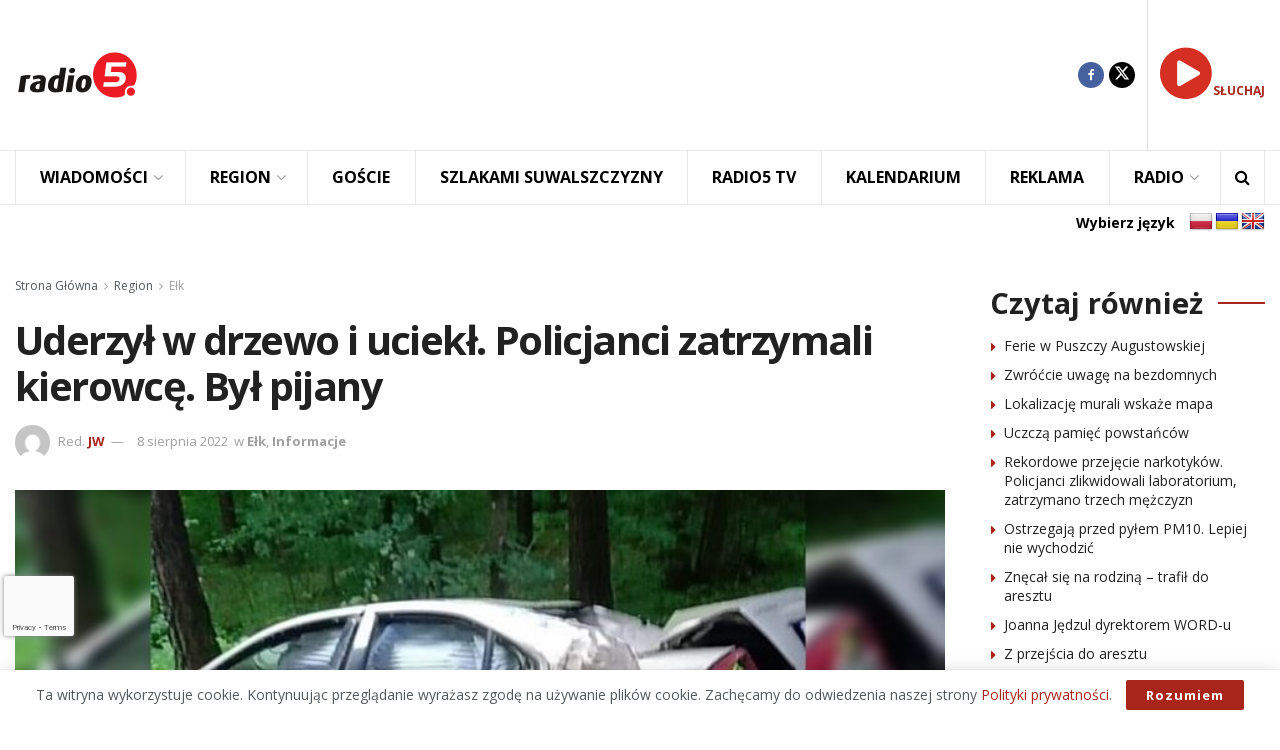

--- FILE ---
content_type: text/html; charset=UTF-8
request_url: https://radio5.com.pl/2022/08/uderzyl-w-drzewo-i-uciekl-policjanci-zatrzymali-kierowce-byl-pijany/
body_size: 35310
content:
<!doctype html> <!--[if lt IE 7]><html class="no-js lt-ie9 lt-ie8 lt-ie7" lang="pl-PL" prefix="og: https://ogp.me/ns#"> <![endif]--> <!--[if IE 7]><html class="no-js lt-ie9 lt-ie8" lang="pl-PL" prefix="og: https://ogp.me/ns#"> <![endif]--> <!--[if IE 8]><html class="no-js lt-ie9" lang="pl-PL" prefix="og: https://ogp.me/ns#"> <![endif]--> <!--[if IE 9]><html class="no-js lt-ie10" lang="pl-PL" prefix="og: https://ogp.me/ns#"> <![endif]--> <!--[if gt IE 8]><!--><html class="no-js" lang="pl-PL" prefix="og: https://ogp.me/ns#"> <!--<![endif]--><head><meta http-equiv="Content-Type" content="text/html; charset=UTF-8" /><meta name='viewport' content='width=device-width, initial-scale=1, user-scalable=yes' /><link rel="profile" href="https://gmpg.org/xfn/11" /><link rel="pingback" href="https://radio5.com.pl/xmlrpc.php" /><style>img:is([sizes="auto" i], [sizes^="auto," i]) { contain-intrinsic-size: 3000px 1500px }</style><meta property="og:type" content="article"><meta property="og:title" content="Uderzył w drzewo i uciekł. Policjanci zatrzymali kierowcę. Był pijany"><meta property="og:site_name" content="Radio5"><meta property="og:description" content="Kaltki, gmina Stare Juchy Policjanci ustalili i zatrzymali kierowcę, który w miejscowości Kaltki w gminie Stare Juchy, uderzył w drzewo"><meta property="og:url" content="https://radio5.com.pl/2022/08/uderzyl-w-drzewo-i-uciekl-policjanci-zatrzymali-kierowce-byl-pijany/"><meta property="og:locale" content="pl_PL"><meta property="og:image" content="https://radio5.com.pl/wp-content/uploads/2022/08/zdj.-OSP-Stare-Juchy.jpg"><meta property="og:image:height" content="563"><meta property="og:image:width" content="1000"><meta property="article:published_time" content="2022-08-08T10:50:42+02:00"><meta property="article:modified_time" content="2022-08-08T10:50:42+02:00"><meta property="article:section" content="Ełk"><meta property="article:tag" content="kierowca uciekł"><meta property="article:tag" content="kierowca uderzył w drzewo"><meta property="article:tag" content="pijany kierowca"><meta property="article:tag" content="ucieczka kierowcy"><meta property="article:tag" content="w drzewo"><meta property="article:tag" content="wypadek"><meta property="article:tag" content="wypadek w Kałtkach"><meta property="article:tag" content="zatrzymanie kierowcy"><meta name="twitter:card" content="summary_large_image"><meta name="twitter:title" content="Uderzył w drzewo i uciekł. Policjanci zatrzymali kierowcę. Był pijany"><meta name="twitter:description" content="Kaltki, gmina Stare Juchy Policjanci ustalili i zatrzymali kierowcę, który w miejscowości Kaltki w gminie Stare Juchy, uderzył w drzewo"><meta name="twitter:url" content="https://radio5.com.pl/2022/08/uderzyl-w-drzewo-i-uciekl-policjanci-zatrzymali-kierowce-byl-pijany/"><meta name="twitter:site" content=""><meta name="twitter:image" content="https://radio5.com.pl/wp-content/uploads/2022/08/zdj.-OSP-Stare-Juchy.jpg"><meta name="twitter:image:width" content="1000"><meta name="twitter:image:height" content="563"> <script type="text/javascript">var jnews_ajax_url = '/?ajax-request=jnews'</script> <script type="text/javascript">;window.jnews=window.jnews||{},window.jnews.library=window.jnews.library||{},window.jnews.library=function(){"use strict";var e=this;e.win=window,e.doc=document,e.noop=function(){},e.globalBody=e.doc.getElementsByTagName("body")[0],e.globalBody=e.globalBody?e.globalBody:e.doc,e.win.jnewsDataStorage=e.win.jnewsDataStorage||{_storage:new WeakMap,put:function(e,t,n){this._storage.has(e)||this._storage.set(e,new Map),this._storage.get(e).set(t,n)},get:function(e,t){return this._storage.get(e).get(t)},has:function(e,t){return this._storage.has(e)&&this._storage.get(e).has(t)},remove:function(e,t){var n=this._storage.get(e).delete(t);return 0===!this._storage.get(e).size&&this._storage.delete(e),n}},e.windowWidth=function(){return e.win.innerWidth||e.docEl.clientWidth||e.globalBody.clientWidth},e.windowHeight=function(){return e.win.innerHeight||e.docEl.clientHeight||e.globalBody.clientHeight},e.requestAnimationFrame=e.win.requestAnimationFrame||e.win.webkitRequestAnimationFrame||e.win.mozRequestAnimationFrame||e.win.msRequestAnimationFrame||window.oRequestAnimationFrame||function(e){return setTimeout(e,1e3/60)},e.cancelAnimationFrame=e.win.cancelAnimationFrame||e.win.webkitCancelAnimationFrame||e.win.webkitCancelRequestAnimationFrame||e.win.mozCancelAnimationFrame||e.win.msCancelRequestAnimationFrame||e.win.oCancelRequestAnimationFrame||function(e){clearTimeout(e)},e.classListSupport="classList"in document.createElement("_"),e.hasClass=e.classListSupport?function(e,t){return e.classList.contains(t)}:function(e,t){return e.className.indexOf(t)>=0},e.addClass=e.classListSupport?function(t,n){e.hasClass(t,n)||t.classList.add(n)}:function(t,n){e.hasClass(t,n)||(t.className+=" "+n)},e.removeClass=e.classListSupport?function(t,n){e.hasClass(t,n)&&t.classList.remove(n)}:function(t,n){e.hasClass(t,n)&&(t.className=t.className.replace(n,""))},e.objKeys=function(e){var t=[];for(var n in e)Object.prototype.hasOwnProperty.call(e,n)&&t.push(n);return t},e.isObjectSame=function(e,t){var n=!0;return JSON.stringify(e)!==JSON.stringify(t)&&(n=!1),n},e.extend=function(){for(var e,t,n,o=arguments[0]||{},i=1,a=arguments.length;i<a;i++)if(null!==(e=arguments[i]))for(t in e)o!==(n=e[t])&&void 0!==n&&(o[t]=n);return o},e.dataStorage=e.win.jnewsDataStorage,e.isVisible=function(e){return 0!==e.offsetWidth&&0!==e.offsetHeight||e.getBoundingClientRect().length},e.getHeight=function(e){return e.offsetHeight||e.clientHeight||e.getBoundingClientRect().height},e.getWidth=function(e){return e.offsetWidth||e.clientWidth||e.getBoundingClientRect().width},e.supportsPassive=!1;try{var t=Object.defineProperty({},"passive",{get:function(){e.supportsPassive=!0}});"createEvent"in e.doc?e.win.addEventListener("test",null,t):"fireEvent"in e.doc&&e.win.attachEvent("test",null)}catch(e){}e.passiveOption=!!e.supportsPassive&&{passive:!0},e.setStorage=function(e,t){e="jnews-"+e;var n={expired:Math.floor(((new Date).getTime()+432e5)/1e3)};t=Object.assign(n,t);localStorage.setItem(e,JSON.stringify(t))},e.getStorage=function(e){e="jnews-"+e;var t=localStorage.getItem(e);return null!==t&&0<t.length?JSON.parse(localStorage.getItem(e)):{}},e.expiredStorage=function(){var t,n="jnews-";for(var o in localStorage)o.indexOf(n)>-1&&"undefined"!==(t=e.getStorage(o.replace(n,""))).expired&&t.expired<Math.floor((new Date).getTime()/1e3)&&localStorage.removeItem(o)},e.addEvents=function(t,n,o){for(var i in n){var a=["touchstart","touchmove"].indexOf(i)>=0&&!o&&e.passiveOption;"createEvent"in e.doc?t.addEventListener(i,n[i],a):"fireEvent"in e.doc&&t.attachEvent("on"+i,n[i])}},e.removeEvents=function(t,n){for(var o in n)"createEvent"in e.doc?t.removeEventListener(o,n[o]):"fireEvent"in e.doc&&t.detachEvent("on"+o,n[o])},e.triggerEvents=function(t,n,o){var i;o=o||{detail:null};return"createEvent"in e.doc?(!(i=e.doc.createEvent("CustomEvent")||new CustomEvent(n)).initCustomEvent||i.initCustomEvent(n,!0,!1,o),void t.dispatchEvent(i)):"fireEvent"in e.doc?((i=e.doc.createEventObject()).eventType=n,void t.fireEvent("on"+i.eventType,i)):void 0},e.getParents=function(t,n){void 0===n&&(n=e.doc);for(var o=[],i=t.parentNode,a=!1;!a;)if(i){var r=i;r.querySelectorAll(n).length?a=!0:(o.push(r),i=r.parentNode)}else o=[],a=!0;return o},e.forEach=function(e,t,n){for(var o=0,i=e.length;o<i;o++)t.call(n,e[o],o)},e.getText=function(e){return e.innerText||e.textContent},e.setText=function(e,t){var n="object"==typeof t?t.innerText||t.textContent:t;e.innerText&&(e.innerText=n),e.textContent&&(e.textContent=n)},e.httpBuildQuery=function(t){return e.objKeys(t).reduce(function t(n){var o=arguments.length>1&&void 0!==arguments[1]?arguments[1]:null;return function(i,a){var r=n[a];a=encodeURIComponent(a);var s=o?"".concat(o,"[").concat(a,"]"):a;return null==r||"function"==typeof r?(i.push("".concat(s,"=")),i):["number","boolean","string"].includes(typeof r)?(i.push("".concat(s,"=").concat(encodeURIComponent(r))),i):(i.push(e.objKeys(r).reduce(t(r,s),[]).join("&")),i)}}(t),[]).join("&")},e.get=function(t,n,o,i){return o="function"==typeof o?o:e.noop,e.ajax("GET",t,n,o,i)},e.post=function(t,n,o,i){return o="function"==typeof o?o:e.noop,e.ajax("POST",t,n,o,i)},e.ajax=function(t,n,o,i,a){var r=new XMLHttpRequest,s=n,c=e.httpBuildQuery(o);if(t=-1!=["GET","POST"].indexOf(t)?t:"GET",r.open(t,s+("GET"==t?"?"+c:""),!0),"POST"==t&&r.setRequestHeader("Content-type","application/x-www-form-urlencoded"),r.setRequestHeader("X-Requested-With","XMLHttpRequest"),r.onreadystatechange=function(){4===r.readyState&&200<=r.status&&300>r.status&&"function"==typeof i&&i.call(void 0,r.response)},void 0!==a&&!a){return{xhr:r,send:function(){r.send("POST"==t?c:null)}}}return r.send("POST"==t?c:null),{xhr:r}},e.scrollTo=function(t,n,o){function i(e,t,n){this.start=this.position(),this.change=e-this.start,this.currentTime=0,this.increment=20,this.duration=void 0===n?500:n,this.callback=t,this.finish=!1,this.animateScroll()}return Math.easeInOutQuad=function(e,t,n,o){return(e/=o/2)<1?n/2*e*e+t:-n/2*(--e*(e-2)-1)+t},i.prototype.stop=function(){this.finish=!0},i.prototype.move=function(t){e.doc.documentElement.scrollTop=t,e.globalBody.parentNode.scrollTop=t,e.globalBody.scrollTop=t},i.prototype.position=function(){return e.doc.documentElement.scrollTop||e.globalBody.parentNode.scrollTop||e.globalBody.scrollTop},i.prototype.animateScroll=function(){this.currentTime+=this.increment;var t=Math.easeInOutQuad(this.currentTime,this.start,this.change,this.duration);this.move(t),this.currentTime<this.duration&&!this.finish?e.requestAnimationFrame.call(e.win,this.animateScroll.bind(this)):this.callback&&"function"==typeof this.callback&&this.callback()},new i(t,n,o)},e.unwrap=function(t){var n,o=t;e.forEach(t,(function(e,t){n?n+=e:n=e})),o.replaceWith(n)},e.performance={start:function(e){performance.mark(e+"Start")},stop:function(e){performance.mark(e+"End"),performance.measure(e,e+"Start",e+"End")}},e.fps=function(){var t=0,n=0,o=0;!function(){var i=t=0,a=0,r=0,s=document.getElementById("fpsTable"),c=function(t){void 0===document.getElementsByTagName("body")[0]?e.requestAnimationFrame.call(e.win,(function(){c(t)})):document.getElementsByTagName("body")[0].appendChild(t)};null===s&&((s=document.createElement("div")).style.position="fixed",s.style.top="120px",s.style.left="10px",s.style.width="100px",s.style.height="20px",s.style.border="1px solid black",s.style.fontSize="11px",s.style.zIndex="100000",s.style.backgroundColor="white",s.id="fpsTable",c(s));var l=function(){o++,n=Date.now(),(a=(o/(r=(n-t)/1e3)).toPrecision(2))!=i&&(i=a,s.innerHTML=i+"fps"),1<r&&(t=n,o=0),e.requestAnimationFrame.call(e.win,l)};l()}()},e.instr=function(e,t){for(var n=0;n<t.length;n++)if(-1!==e.toLowerCase().indexOf(t[n].toLowerCase()))return!0},e.winLoad=function(t,n){function o(o){if("complete"===e.doc.readyState||"interactive"===e.doc.readyState)return!o||n?setTimeout(t,n||1):t(o),1}o()||e.addEvents(e.win,{load:o})},e.docReady=function(t,n){function o(o){if("complete"===e.doc.readyState||"interactive"===e.doc.readyState)return!o||n?setTimeout(t,n||1):t(o),1}o()||e.addEvents(e.doc,{DOMContentLoaded:o})},e.fireOnce=function(){e.docReady((function(){e.assets=e.assets||[],e.assets.length&&(e.boot(),e.load_assets())}),50)},e.boot=function(){e.length&&e.doc.querySelectorAll("style[media]").forEach((function(e){"not all"==e.getAttribute("media")&&e.removeAttribute("media")}))},e.create_js=function(t,n){var o=e.doc.createElement("script");switch(o.setAttribute("src",t),n){case"defer":o.setAttribute("defer",!0);break;case"async":o.setAttribute("async",!0);break;case"deferasync":o.setAttribute("defer",!0),o.setAttribute("async",!0)}e.globalBody.appendChild(o)},e.load_assets=function(){"object"==typeof e.assets&&e.forEach(e.assets.slice(0),(function(t,n){var o="";t.defer&&(o+="defer"),t.async&&(o+="async"),e.create_js(t.url,o);var i=e.assets.indexOf(t);i>-1&&e.assets.splice(i,1)})),e.assets=jnewsoption.au_scripts=window.jnewsads=[]},e.setCookie=function(e,t,n){var o="";if(n){var i=new Date;i.setTime(i.getTime()+24*n*60*60*1e3),o="; expires="+i.toUTCString()}document.cookie=e+"="+(t||"")+o+"; path=/"},e.getCookie=function(e){for(var t=e+"=",n=document.cookie.split(";"),o=0;o<n.length;o++){for(var i=n[o];" "==i.charAt(0);)i=i.substring(1,i.length);if(0==i.indexOf(t))return i.substring(t.length,i.length)}return null},e.eraseCookie=function(e){document.cookie=e+"=; Path=/; Expires=Thu, 01 Jan 1970 00:00:01 GMT;"},e.docReady((function(){e.globalBody=e.globalBody==e.doc?e.doc.getElementsByTagName("body")[0]:e.globalBody,e.globalBody=e.globalBody?e.globalBody:e.doc})),e.winLoad((function(){e.winLoad((function(){var t=!1;if(void 0!==window.jnewsadmin)if(void 0!==window.file_version_checker){var n=e.objKeys(window.file_version_checker);n.length?n.forEach((function(e){t||"10.0.4"===window.file_version_checker[e]||(t=!0)})):t=!0}else t=!0;t&&(window.jnewsHelper.getMessage(),window.jnewsHelper.getNotice())}),2500)}))},window.jnews.library=new window.jnews.library;</script> <title>Uderzył w drzewo i uciekł. Policjanci zatrzymali kierowcę. Był pijany - Radio5</title><meta name="description" content="Kaltki, gmina Stare Juchy"/><meta name="robots" content="index, follow, max-snippet:-1, max-video-preview:-1, max-image-preview:large"/><link rel="canonical" href="https://radio5.com.pl/2022/08/uderzyl-w-drzewo-i-uciekl-policjanci-zatrzymali-kierowce-byl-pijany/" /><meta property="og:locale" content="pl_PL" /><meta property="og:type" content="article" /><meta property="og:title" content="Uderzył w drzewo i uciekł. Policjanci zatrzymali kierowcę. Był pijany - Radio5" /><meta property="og:description" content="Kaltki, gmina Stare Juchy" /><meta property="og:url" content="https://radio5.com.pl/2022/08/uderzyl-w-drzewo-i-uciekl-policjanci-zatrzymali-kierowce-byl-pijany/" /><meta property="og:site_name" content="Radio5" /><meta property="article:tag" content="kierowca uciekł" /><meta property="article:tag" content="kierowca uderzył w drzewo" /><meta property="article:tag" content="pijany kierowca" /><meta property="article:tag" content="ucieczka kierowcy" /><meta property="article:tag" content="w drzewo" /><meta property="article:tag" content="wypadek" /><meta property="article:tag" content="wypadek w Kałtkach" /><meta property="article:tag" content="zatrzymanie kierowcy" /><meta property="article:section" content="Ełk" /><meta property="og:image" content="https://radio5.com.pl/wp-content/uploads/2022/08/zdj.-OSP-Stare-Juchy.jpg" /><meta property="og:image:secure_url" content="https://radio5.com.pl/wp-content/uploads/2022/08/zdj.-OSP-Stare-Juchy.jpg" /><meta property="og:image:width" content="1000" /><meta property="og:image:height" content="563" /><meta property="og:image:alt" content="Uderzył w drzewo i uciekł. Policjanci zatrzymali kierowcę. Był pijany" /><meta property="og:image:type" content="image/jpeg" /><meta property="article:published_time" content="2022-08-08T10:50:42+02:00" /><meta name="twitter:card" content="summary_large_image" /><meta name="twitter:title" content="Uderzył w drzewo i uciekł. Policjanci zatrzymali kierowcę. Był pijany - Radio5" /><meta name="twitter:description" content="Kaltki, gmina Stare Juchy" /><meta name="twitter:image" content="https://radio5.com.pl/wp-content/uploads/2022/08/zdj.-OSP-Stare-Juchy.jpg" /><meta name="twitter:label1" content="Napisane przez" /><meta name="twitter:data1" content="JW" /><meta name="twitter:label2" content="Czas czytania" /><meta name="twitter:data2" content="Mniej niż minuta" /> <script type="application/ld+json" class="rank-math-schema-pro">{"@context":"https://schema.org","@graph":[{"@type":["RadioStation","Organization"],"@id":"https://radio5.com.pl/#organization","name":"Radio5","url":"https://radio5.com.pl","logo":{"@type":"ImageObject","@id":"https://radio5.com.pl/#logo","url":"https://radio5.com.pl/wp-content/uploads/2023/04/logo_new5.png","contentUrl":"https://radio5.com.pl/wp-content/uploads/2023/04/logo_new5.png","caption":"Radio5","inLanguage":"pl-PL","width":"500","height":"500"},"openingHours":["Monday,Tuesday,Wednesday,Thursday,Friday,Saturday,Sunday 09:00-17:00"],"image":{"@id":"https://radio5.com.pl/#logo"}},{"@type":"WebSite","@id":"https://radio5.com.pl/#website","url":"https://radio5.com.pl","name":"Radio5","publisher":{"@id":"https://radio5.com.pl/#organization"},"inLanguage":"pl-PL"},{"@type":"ImageObject","@id":"https://radio5.com.pl/wp-content/uploads/2022/08/zdj.-OSP-Stare-Juchy.jpg","url":"https://radio5.com.pl/wp-content/uploads/2022/08/zdj.-OSP-Stare-Juchy.jpg","width":"1000","height":"563","inLanguage":"pl-PL"},{"@type":"WebPage","@id":"https://radio5.com.pl/2022/08/uderzyl-w-drzewo-i-uciekl-policjanci-zatrzymali-kierowce-byl-pijany/#webpage","url":"https://radio5.com.pl/2022/08/uderzyl-w-drzewo-i-uciekl-policjanci-zatrzymali-kierowce-byl-pijany/","name":"Uderzy\u0142 w drzewo i uciek\u0142. Policjanci zatrzymali kierowc\u0119. By\u0142 pijany - Radio5","datePublished":"2022-08-08T10:50:42+02:00","dateModified":"2022-08-08T10:50:42+02:00","isPartOf":{"@id":"https://radio5.com.pl/#website"},"primaryImageOfPage":{"@id":"https://radio5.com.pl/wp-content/uploads/2022/08/zdj.-OSP-Stare-Juchy.jpg"},"inLanguage":"pl-PL"},{"@type":"Person","@id":"https://radio5.com.pl/author/julka/","name":"JW","url":"https://radio5.com.pl/author/julka/","image":{"@type":"ImageObject","@id":"https://secure.gravatar.com/avatar/52de7786753c20413283dd5e4ede97b9f54d8e4f72b154344b3d513fd1d178a7?s=96&amp;d=mm&amp;r=g","url":"https://secure.gravatar.com/avatar/52de7786753c20413283dd5e4ede97b9f54d8e4f72b154344b3d513fd1d178a7?s=96&amp;d=mm&amp;r=g","caption":"JW","inLanguage":"pl-PL"},"worksFor":{"@id":"https://radio5.com.pl/#organization"}},{"@type":"NewsArticle","headline":"Uderzy\u0142 w drzewo i uciek\u0142. Policjanci zatrzymali kierowc\u0119. By\u0142 pijany - Radio5","datePublished":"2022-08-08T10:50:42+02:00","dateModified":"2022-08-08T10:50:42+02:00","articleSection":"E\u0142k, Informacje","author":{"@id":"https://radio5.com.pl/author/julka/","name":"JW"},"publisher":{"@id":"https://radio5.com.pl/#organization"},"description":"Kaltki, gmina Stare Juchy","copyrightYear":"2022","copyrightHolder":{"@id":"https://radio5.com.pl/#organization"},"name":"Uderzy\u0142 w drzewo i uciek\u0142. Policjanci zatrzymali kierowc\u0119. By\u0142 pijany - Radio5","@id":"https://radio5.com.pl/2022/08/uderzyl-w-drzewo-i-uciekl-policjanci-zatrzymali-kierowce-byl-pijany/#richSnippet","isPartOf":{"@id":"https://radio5.com.pl/2022/08/uderzyl-w-drzewo-i-uciekl-policjanci-zatrzymali-kierowce-byl-pijany/#webpage"},"image":{"@id":"https://radio5.com.pl/wp-content/uploads/2022/08/zdj.-OSP-Stare-Juchy.jpg"},"inLanguage":"pl-PL","mainEntityOfPage":{"@id":"https://radio5.com.pl/2022/08/uderzyl-w-drzewo-i-uciekl-policjanci-zatrzymali-kierowce-byl-pijany/#webpage"}}]}</script> <link rel='dns-prefetch' href='//translate.google.com' /><link rel='dns-prefetch' href='//fonts.googleapis.com' /><link rel='dns-prefetch' href='//maxcdn.bootstrapcdn.com' /><link rel='preconnect' href='https://fonts.gstatic.com' /><link rel="alternate" type="text/calendar" title="Radio5 &raquo; kanał iCal" href="https://radio5.com.pl/wydarzenia/?ical=1" /> <!--noptimize--><script id="radio-ready">
			window.advanced_ads_ready=function(e,a){a=a||"complete";var d=function(e){return"interactive"===a?"loading"!==e:"complete"===e};d(document.readyState)?e():document.addEventListener("readystatechange",(function(a){d(a.target.readyState)&&e()}),{once:"interactive"===a})},window.advanced_ads_ready_queue=window.advanced_ads_ready_queue||[];		</script>
		<!--/noptimize--><link rel='stylesheet' id='wp-block-library-css' href='https://radio5.com.pl/wp-includes/css/dist/block-library/style.min.css?ver=9644111b7c2efe21935db473bf6bc643' type='text/css' media='all' /><style id='classic-theme-styles-inline-css' type='text/css'>/*! This file is auto-generated */
.wp-block-button__link{color:#fff;background-color:#32373c;border-radius:9999px;box-shadow:none;text-decoration:none;padding:calc(.667em + 2px) calc(1.333em + 2px);font-size:1.125em}.wp-block-file__button{background:#32373c;color:#fff;text-decoration:none}</style><style id='global-styles-inline-css' type='text/css'>:root{--wp--preset--aspect-ratio--square: 1;--wp--preset--aspect-ratio--4-3: 4/3;--wp--preset--aspect-ratio--3-4: 3/4;--wp--preset--aspect-ratio--3-2: 3/2;--wp--preset--aspect-ratio--2-3: 2/3;--wp--preset--aspect-ratio--16-9: 16/9;--wp--preset--aspect-ratio--9-16: 9/16;--wp--preset--color--black: #000000;--wp--preset--color--cyan-bluish-gray: #abb8c3;--wp--preset--color--white: #ffffff;--wp--preset--color--pale-pink: #f78da7;--wp--preset--color--vivid-red: #cf2e2e;--wp--preset--color--luminous-vivid-orange: #ff6900;--wp--preset--color--luminous-vivid-amber: #fcb900;--wp--preset--color--light-green-cyan: #7bdcb5;--wp--preset--color--vivid-green-cyan: #00d084;--wp--preset--color--pale-cyan-blue: #8ed1fc;--wp--preset--color--vivid-cyan-blue: #0693e3;--wp--preset--color--vivid-purple: #9b51e0;--wp--preset--gradient--vivid-cyan-blue-to-vivid-purple: linear-gradient(135deg,rgba(6,147,227,1) 0%,rgb(155,81,224) 100%);--wp--preset--gradient--light-green-cyan-to-vivid-green-cyan: linear-gradient(135deg,rgb(122,220,180) 0%,rgb(0,208,130) 100%);--wp--preset--gradient--luminous-vivid-amber-to-luminous-vivid-orange: linear-gradient(135deg,rgba(252,185,0,1) 0%,rgba(255,105,0,1) 100%);--wp--preset--gradient--luminous-vivid-orange-to-vivid-red: linear-gradient(135deg,rgba(255,105,0,1) 0%,rgb(207,46,46) 100%);--wp--preset--gradient--very-light-gray-to-cyan-bluish-gray: linear-gradient(135deg,rgb(238,238,238) 0%,rgb(169,184,195) 100%);--wp--preset--gradient--cool-to-warm-spectrum: linear-gradient(135deg,rgb(74,234,220) 0%,rgb(151,120,209) 20%,rgb(207,42,186) 40%,rgb(238,44,130) 60%,rgb(251,105,98) 80%,rgb(254,248,76) 100%);--wp--preset--gradient--blush-light-purple: linear-gradient(135deg,rgb(255,206,236) 0%,rgb(152,150,240) 100%);--wp--preset--gradient--blush-bordeaux: linear-gradient(135deg,rgb(254,205,165) 0%,rgb(254,45,45) 50%,rgb(107,0,62) 100%);--wp--preset--gradient--luminous-dusk: linear-gradient(135deg,rgb(255,203,112) 0%,rgb(199,81,192) 50%,rgb(65,88,208) 100%);--wp--preset--gradient--pale-ocean: linear-gradient(135deg,rgb(255,245,203) 0%,rgb(182,227,212) 50%,rgb(51,167,181) 100%);--wp--preset--gradient--electric-grass: linear-gradient(135deg,rgb(202,248,128) 0%,rgb(113,206,126) 100%);--wp--preset--gradient--midnight: linear-gradient(135deg,rgb(2,3,129) 0%,rgb(40,116,252) 100%);--wp--preset--font-size--small: 13px;--wp--preset--font-size--medium: 20px;--wp--preset--font-size--large: 36px;--wp--preset--font-size--x-large: 42px;--wp--preset--spacing--20: 0.44rem;--wp--preset--spacing--30: 0.67rem;--wp--preset--spacing--40: 1rem;--wp--preset--spacing--50: 1.5rem;--wp--preset--spacing--60: 2.25rem;--wp--preset--spacing--70: 3.38rem;--wp--preset--spacing--80: 5.06rem;--wp--preset--shadow--natural: 6px 6px 9px rgba(0, 0, 0, 0.2);--wp--preset--shadow--deep: 12px 12px 50px rgba(0, 0, 0, 0.4);--wp--preset--shadow--sharp: 6px 6px 0px rgba(0, 0, 0, 0.2);--wp--preset--shadow--outlined: 6px 6px 0px -3px rgba(255, 255, 255, 1), 6px 6px rgba(0, 0, 0, 1);--wp--preset--shadow--crisp: 6px 6px 0px rgba(0, 0, 0, 1);}:where(.is-layout-flex){gap: 0.5em;}:where(.is-layout-grid){gap: 0.5em;}body .is-layout-flex{display: flex;}.is-layout-flex{flex-wrap: wrap;align-items: center;}.is-layout-flex > :is(*, div){margin: 0;}body .is-layout-grid{display: grid;}.is-layout-grid > :is(*, div){margin: 0;}:where(.wp-block-columns.is-layout-flex){gap: 2em;}:where(.wp-block-columns.is-layout-grid){gap: 2em;}:where(.wp-block-post-template.is-layout-flex){gap: 1.25em;}:where(.wp-block-post-template.is-layout-grid){gap: 1.25em;}.has-black-color{color: var(--wp--preset--color--black) !important;}.has-cyan-bluish-gray-color{color: var(--wp--preset--color--cyan-bluish-gray) !important;}.has-white-color{color: var(--wp--preset--color--white) !important;}.has-pale-pink-color{color: var(--wp--preset--color--pale-pink) !important;}.has-vivid-red-color{color: var(--wp--preset--color--vivid-red) !important;}.has-luminous-vivid-orange-color{color: var(--wp--preset--color--luminous-vivid-orange) !important;}.has-luminous-vivid-amber-color{color: var(--wp--preset--color--luminous-vivid-amber) !important;}.has-light-green-cyan-color{color: var(--wp--preset--color--light-green-cyan) !important;}.has-vivid-green-cyan-color{color: var(--wp--preset--color--vivid-green-cyan) !important;}.has-pale-cyan-blue-color{color: var(--wp--preset--color--pale-cyan-blue) !important;}.has-vivid-cyan-blue-color{color: var(--wp--preset--color--vivid-cyan-blue) !important;}.has-vivid-purple-color{color: var(--wp--preset--color--vivid-purple) !important;}.has-black-background-color{background-color: var(--wp--preset--color--black) !important;}.has-cyan-bluish-gray-background-color{background-color: var(--wp--preset--color--cyan-bluish-gray) !important;}.has-white-background-color{background-color: var(--wp--preset--color--white) !important;}.has-pale-pink-background-color{background-color: var(--wp--preset--color--pale-pink) !important;}.has-vivid-red-background-color{background-color: var(--wp--preset--color--vivid-red) !important;}.has-luminous-vivid-orange-background-color{background-color: var(--wp--preset--color--luminous-vivid-orange) !important;}.has-luminous-vivid-amber-background-color{background-color: var(--wp--preset--color--luminous-vivid-amber) !important;}.has-light-green-cyan-background-color{background-color: var(--wp--preset--color--light-green-cyan) !important;}.has-vivid-green-cyan-background-color{background-color: var(--wp--preset--color--vivid-green-cyan) !important;}.has-pale-cyan-blue-background-color{background-color: var(--wp--preset--color--pale-cyan-blue) !important;}.has-vivid-cyan-blue-background-color{background-color: var(--wp--preset--color--vivid-cyan-blue) !important;}.has-vivid-purple-background-color{background-color: var(--wp--preset--color--vivid-purple) !important;}.has-black-border-color{border-color: var(--wp--preset--color--black) !important;}.has-cyan-bluish-gray-border-color{border-color: var(--wp--preset--color--cyan-bluish-gray) !important;}.has-white-border-color{border-color: var(--wp--preset--color--white) !important;}.has-pale-pink-border-color{border-color: var(--wp--preset--color--pale-pink) !important;}.has-vivid-red-border-color{border-color: var(--wp--preset--color--vivid-red) !important;}.has-luminous-vivid-orange-border-color{border-color: var(--wp--preset--color--luminous-vivid-orange) !important;}.has-luminous-vivid-amber-border-color{border-color: var(--wp--preset--color--luminous-vivid-amber) !important;}.has-light-green-cyan-border-color{border-color: var(--wp--preset--color--light-green-cyan) !important;}.has-vivid-green-cyan-border-color{border-color: var(--wp--preset--color--vivid-green-cyan) !important;}.has-pale-cyan-blue-border-color{border-color: var(--wp--preset--color--pale-cyan-blue) !important;}.has-vivid-cyan-blue-border-color{border-color: var(--wp--preset--color--vivid-cyan-blue) !important;}.has-vivid-purple-border-color{border-color: var(--wp--preset--color--vivid-purple) !important;}.has-vivid-cyan-blue-to-vivid-purple-gradient-background{background: var(--wp--preset--gradient--vivid-cyan-blue-to-vivid-purple) !important;}.has-light-green-cyan-to-vivid-green-cyan-gradient-background{background: var(--wp--preset--gradient--light-green-cyan-to-vivid-green-cyan) !important;}.has-luminous-vivid-amber-to-luminous-vivid-orange-gradient-background{background: var(--wp--preset--gradient--luminous-vivid-amber-to-luminous-vivid-orange) !important;}.has-luminous-vivid-orange-to-vivid-red-gradient-background{background: var(--wp--preset--gradient--luminous-vivid-orange-to-vivid-red) !important;}.has-very-light-gray-to-cyan-bluish-gray-gradient-background{background: var(--wp--preset--gradient--very-light-gray-to-cyan-bluish-gray) !important;}.has-cool-to-warm-spectrum-gradient-background{background: var(--wp--preset--gradient--cool-to-warm-spectrum) !important;}.has-blush-light-purple-gradient-background{background: var(--wp--preset--gradient--blush-light-purple) !important;}.has-blush-bordeaux-gradient-background{background: var(--wp--preset--gradient--blush-bordeaux) !important;}.has-luminous-dusk-gradient-background{background: var(--wp--preset--gradient--luminous-dusk) !important;}.has-pale-ocean-gradient-background{background: var(--wp--preset--gradient--pale-ocean) !important;}.has-electric-grass-gradient-background{background: var(--wp--preset--gradient--electric-grass) !important;}.has-midnight-gradient-background{background: var(--wp--preset--gradient--midnight) !important;}.has-small-font-size{font-size: var(--wp--preset--font-size--small) !important;}.has-medium-font-size{font-size: var(--wp--preset--font-size--medium) !important;}.has-large-font-size{font-size: var(--wp--preset--font-size--large) !important;}.has-x-large-font-size{font-size: var(--wp--preset--font-size--x-large) !important;}
:where(.wp-block-post-template.is-layout-flex){gap: 1.25em;}:where(.wp-block-post-template.is-layout-grid){gap: 1.25em;}
:where(.wp-block-columns.is-layout-flex){gap: 2em;}:where(.wp-block-columns.is-layout-grid){gap: 2em;}
:root :where(.wp-block-pullquote){font-size: 1.5em;line-height: 1.6;}</style><link rel='stylesheet' id='awesome-weather-css' href='https://radio5.com.pl/wp-content/cache/autoptimize/css/autoptimize_single_d64b19f60aa97f73f615b6bf453ea469.css?ver=9644111b7c2efe21935db473bf6bc643' type='text/css' media='all' /><style id='awesome-weather-inline-css' type='text/css'>.awesome-weather-wrap { font-family: 'Open Sans', sans-serif; font-weight: 400; font-size: 14px; line-height: 14px; }</style><link crossorigin="anonymous" rel='stylesheet' id='opensans-googlefont-css' href='//fonts.googleapis.com/css?family=Open+Sans%3A400&#038;ver=9644111b7c2efe21935db473bf6bc643' type='text/css' media='all' /><link rel='stylesheet' id='contact-form-7-css' href='https://radio5.com.pl/wp-content/cache/autoptimize/css/autoptimize_single_64ac31699f5326cb3c76122498b76f66.css?ver=6.1.4' type='text/css' media='all' /><link rel='stylesheet' id='disable-wp-comments-css' href='https://radio5.com.pl/wp-content/plugins/disable-wp-comments/public/css/disable-wp-comments-public.css?ver=1.1.1' type='text/css' media='all' /><link rel='stylesheet' id='google-language-translator-css' href='https://radio5.com.pl/wp-content/cache/autoptimize/css/autoptimize_single_f3bd90ed9190418715605b8aaa05debd.css?ver=6.0.20' type='text/css' media='' /><link rel='stylesheet' id='glt-toolbar-styles-css' href='https://radio5.com.pl/wp-content/cache/autoptimize/css/autoptimize_single_00e7963b92387d2483ebe810f453d32e.css?ver=6.0.20' type='text/css' media='' /><link rel='stylesheet' id='cff-css' href='https://radio5.com.pl/wp-content/plugins/custom-facebook-feed/assets/css/cff-style.min.css?ver=4.3.4' type='text/css' media='all' /><link crossorigin="anonymous" rel='stylesheet' id='sb-font-awesome-css' href='https://maxcdn.bootstrapcdn.com/font-awesome/4.7.0/css/font-awesome.min.css?ver=9644111b7c2efe21935db473bf6bc643' type='text/css' media='all' /><link rel='stylesheet' id='awsm-team-css' href='https://radio5.com.pl/wp-content/plugins/awsm-team/css/team.min.css?ver=1.3.3' type='text/css' media='all' /><link rel='stylesheet' id='jnews-parent-style-css' href='https://radio5.com.pl/wp-content/themes/jnews/style.css?ver=9644111b7c2efe21935db473bf6bc643' type='text/css' media='all' /><link rel='stylesheet' id='js_composer_front-css' href='https://radio5.com.pl/wp-content/plugins/js_composer/assets/css/js_composer.min.css?ver=8.2' type='text/css' media='all' /><link rel='stylesheet' id='taxopress-frontend-css-css' href='https://radio5.com.pl/wp-content/cache/autoptimize/css/autoptimize_single_6a0279ebd08cb8787e00b98b4663954c.css?ver=3.43.0' type='text/css' media='all' /><link crossorigin="anonymous" rel='stylesheet' id='jeg_customizer_font-css' href='//fonts.googleapis.com/css?family=Open+Sans%3A700&#038;display=swap&#038;ver=1.3.0' type='text/css' media='all' /><link rel='stylesheet' id='unslider-css-css' href='https://radio5.com.pl/wp-content/cache/autoptimize/css/autoptimize_single_8aebb373abf3d16664650e82baec759c.css?ver=2.0.4' type='text/css' media='all' /><link rel='stylesheet' id='slider-css-css' href='https://radio5.com.pl/wp-content/cache/autoptimize/css/autoptimize_single_48d0d5853fc7ad9ff220c8044e4e652f.css?ver=2.0.4' type='text/css' media='all' /><link rel='stylesheet' id='font-awesome-css' href='https://radio5.com.pl/wp-content/themes/jnews/assets/fonts/font-awesome/font-awesome.min.css?ver=1.0.0' type='text/css' media='all' /><link rel='stylesheet' id='jnews-frontend-css' href='https://radio5.com.pl/wp-content/themes/jnews/assets/dist/frontend.min.css?ver=1.0.0' type='text/css' media='all' /><link rel='stylesheet' id='jnews-js-composer-css' href='https://radio5.com.pl/wp-content/cache/autoptimize/css/autoptimize_single_fc83441dd57e3efc19dde7715224aa04.css?ver=1.0.0' type='text/css' media='all' /><link rel='stylesheet' id='jnews-style-css' href='https://radio5.com.pl/wp-content/cache/autoptimize/css/autoptimize_single_e741fe529d2c9f6e5611458ecf3dfebd.css?ver=1.0.0' type='text/css' media='all' /><link rel='stylesheet' id='jnews-darkmode-css' href='https://radio5.com.pl/wp-content/cache/autoptimize/css/autoptimize_single_c36fb978334f0d96c7059512418f294c.css?ver=1.0.0' type='text/css' media='all' /><link rel='stylesheet' id='__EPYT__style-css' href='https://radio5.com.pl/wp-content/plugins/youtube-embed-plus-pro/styles/ytprefs.min.css?ver=14.2.4' type='text/css' media='all' /><style id='__EPYT__style-inline-css' type='text/css'>.epyt-gallery-thumb {
                        width: 20%;
                }
                
                         @media (min-width:0px) and (max-width: 767px) {
                            .epyt-gallery-rowbreak {
                                display: none;
                            }
                            .epyt-gallery-allthumbs[class*="epyt-cols"] .epyt-gallery-thumb {
                                width: 100% !important;
                            }
                          }</style><link rel='stylesheet' id='__disptype__-css' href='https://radio5.com.pl/wp-content/plugins/youtube-embed-plus-pro/scripts/lity.min.css?ver=14.2.4' type='text/css' media='all' /><link rel='stylesheet' id='jnews-select-share-css' href='https://radio5.com.pl/wp-content/cache/autoptimize/css/autoptimize_single_d8362094b258cbf05eff4954b9e53a06.css' type='text/css' media='all' /> <script type="text/javascript" src="https://radio5.com.pl/wp-includes/js/jquery/jquery.min.js?ver=3.7.1" id="jquery-core-js"></script> <script type="text/javascript" id="advanced-ads-advanced-js-js-extra">var advads_options = {"blog_id":"1","privacy":{"enabled":false,"state":"not_needed"}};</script> <script type="text/javascript" id="__ytprefs__-js-extra">var _EPYT_ = {"ajaxurl":"https:\/\/radio5.com.pl\/wp-admin\/admin-ajax.php","security":"5f4e5b000a","gallery_scrolloffset":"20","eppathtoscripts":"https:\/\/radio5.com.pl\/wp-content\/plugins\/youtube-embed-plus-pro\/scripts\/","eppath":"https:\/\/radio5.com.pl\/wp-content\/plugins\/youtube-embed-plus-pro\/","epresponsiveselector":"[\"iframe.__youtube_prefs__\",\"iframe[src*='youtube.com']\",\"iframe[src*='youtube-nocookie.com']\",\"iframe[data-ep-src*='youtube.com']\",\"iframe[data-ep-src*='youtube-nocookie.com']\",\"iframe[data-ep-gallerysrc*='youtube.com']\"]","epdovol":"1","version":"14.2.4","evselector":"iframe.__youtube_prefs__[src], iframe[src*=\"youtube.com\/embed\/\"], iframe[src*=\"youtube-nocookie.com\/embed\/\"]","ajax_compat":"","maxres_facade":"eager","ytapi_load":"light","pause_others":"","stopMobileBuffer":"1","facade_mode":"","not_live_on_channel":"","not_live_showtime":"180"};</script> <script></script><link rel="https://api.w.org/" href="https://radio5.com.pl/wp-json/" /><link rel="alternate" title="JSON" type="application/json" href="https://radio5.com.pl/wp-json/wp/v2/posts/86380" /><link rel="alternate" title="oEmbed (JSON)" type="application/json+oembed" href="https://radio5.com.pl/wp-json/oembed/1.0/embed?url=https%3A%2F%2Fradio5.com.pl%2F2022%2F08%2Fuderzyl-w-drzewo-i-uciekl-policjanci-zatrzymali-kierowce-byl-pijany%2F" /><link rel="alternate" title="oEmbed (XML)" type="text/xml+oembed" href="https://radio5.com.pl/wp-json/oembed/1.0/embed?url=https%3A%2F%2Fradio5.com.pl%2F2022%2F08%2Fuderzyl-w-drzewo-i-uciekl-policjanci-zatrzymali-kierowce-byl-pijany%2F&#038;format=xml" /> <style type="text/css" media="screen">.g { margin:0px; padding:0px; overflow:hidden; line-height:1; zoom:1; }
	.g img { height:auto; }
	.g-col { position:relative; float:left; }
	.g-col:first-child { margin-left: 0; }
	.g-col:last-child { margin-right: 0; }
	.g-1 { margin:0px;  width:100%; max-width:938px; height:100%; max-height:200px; }
	.g-2 { margin:0px;  width:100%; max-width:1260px; height:100%; max-height:599px; }
	.g-3 { margin:0px;  width:100%; max-width:1260px; height:100%; max-height:280px; }
	.g-4 { margin:0px;  width:100%; max-width:1260px; height:100%; max-height:280px; }
	.g-5 { margin:0px;  width:100%; max-width:1260px; height:100%; max-height:280px; }
	.g-6 { margin:0px;  width:100%; max-width:1260px; height:100%; max-height:280px; }
	.g-7 { margin:0px;  width:100%; max-width:1260px; height:100%; max-height:280px; }
	.g-8 { margin:0px;  width:100%; max-width:1260px; height:100%; max-height:280px; }
	.g-17 { margin:0px;  width:100%; max-width:938px; height:100%; max-height:200px; }
	.g-18 { margin:0px;  width:100%; max-width:938px; height:100%; max-height:200px; }
	.g-20 { margin:0px;  width:100%; max-width:1260px; height:100%; max-height:280px; }
	.g-21 { margin:0px;  width:100%; max-width:1260px; height:100%; max-height:280px; }
	.g-22 { margin:0px;  width:100%; max-width:1260px; height:100%; max-height:280px; }
	.g-23 { margin:0px;  width:100%; max-width:1260px; height:100%; max-height:280px; }
	@media only screen and (max-width: 480px) {
		.g-col, .g-dyn, .g-single { width:100%; margin-left:0; margin-right:0; }
	}</style><style>p.hello{font-size:12px;color:darkgray;}#google_language_translator,#flags{text-align:left;}#google_language_translator,#language{clear:both;width:160px;text-align:right;}#language{float:right;}#flags{text-align:right;width:165px;float:right;clear:right;}#flags ul{float:right!important;}p.hello{text-align:right;float:right;clear:both;}.glt-clear{height:0px;clear:both;margin:0px;padding:0px;}#flags{width:165px;}#flags a{display:inline-block;margin-left:2px;}#google_language_translator{width:auto!important;}div.skiptranslate.goog-te-gadget{display:inline!important;}.goog-tooltip{display: none!important;}.goog-tooltip:hover{display: none!important;}.goog-text-highlight{background-color:transparent!important;border:none!important;box-shadow:none!important;}#google_language_translator{display:none;}#google_language_translator select.goog-te-combo{color:#32373c;}#google_language_translator{color:transparent;}body{top:0px!important;}#goog-gt-{display:none!important;}font font{background-color:transparent!important;box-shadow:none!important;position:initial!important;}#glt-translate-trigger{left:20px;right:auto;}#glt-translate-trigger > span{color:#ffffff;}#glt-translate-trigger{background:#f89406;}.goog-te-gadget .goog-te-combo{width:100%;}</style> <script>(function(w,d,s,l,i){w[l]=w[l]||[];w[l].push({'gtm.start':
new Date().getTime(),event:'gtm.js'});var f=d.getElementsByTagName(s)[0],
j=d.createElement(s),dl=l!='dataLayer'?'&l='+l:'';j.async=true;j.src=
'https://www.googletagmanager.com/gtm.js?id='+i+dl;f.parentNode.insertBefore(j,f);
})(window,document,'script','dataLayer','GTM-KNMQ4JV');</script> <meta name="tec-api-version" content="v1"><meta name="tec-api-origin" content="https://radio5.com.pl"><link rel="alternate" href="https://radio5.com.pl/wp-json/tribe/events/v1/" /><script>advads_items = { conditions: {}, display_callbacks: {}, display_effect_callbacks: {}, hide_callbacks: {}, backgrounds: {}, effect_durations: {}, close_functions: {}, showed: [] };</script><style type="text/css" id="radio-layer-custom-css"></style><meta name="onesignal" content="wordpress-plugin"/> <script>window.OneSignalDeferred = window.OneSignalDeferred || [];

      OneSignalDeferred.push(function(OneSignal) {
        var oneSignal_options = {};
        window._oneSignalInitOptions = oneSignal_options;

        oneSignal_options['serviceWorkerParam'] = { scope: '/' };
oneSignal_options['serviceWorkerPath'] = 'OneSignalSDKWorker.js.php';

        OneSignal.Notifications.setDefaultUrl("https://radio5.com.pl");

        oneSignal_options['wordpress'] = true;
oneSignal_options['appId'] = 'c8985bed-6aee-4419-a511-60ff8a4562f4';
oneSignal_options['allowLocalhostAsSecureOrigin'] = true;
oneSignal_options['welcomeNotification'] = { };
oneSignal_options['welcomeNotification']['title'] = "Radio 5";
oneSignal_options['welcomeNotification']['message'] = "Dzięki za subskrypcję!";
oneSignal_options['welcomeNotification']['url'] = "https://radio5.com.pl";
oneSignal_options['path'] = "https://radio5.com.pl/wp-content/plugins/onesignal-free-web-push-notifications/sdk_files/";
oneSignal_options['safari_web_id'] = "web.onesignal.auto.458f9dc8-6677-4788-b5a2-9d66a9d7a179";
oneSignal_options['promptOptions'] = { };
oneSignal_options['promptOptions']['actionMessage'] = "Czy chcesz otrzymywać powiadomienia ze strony radio5.com.pl?";
oneSignal_options['promptOptions']['exampleNotificationTitleDesktop'] = "To jest przykładowe powiadomienie";
oneSignal_options['promptOptions']['exampleNotificationMessageDesktop'] = "Powiadomienia pojawią się na Twoim pulpicie";
oneSignal_options['promptOptions']['exampleNotificationTitleMobile'] = "Przykładowe powiadomienie";
oneSignal_options['promptOptions']['exampleNotificationMessageMobile'] = "Powiadomienia pojawią się na Twoim urządzeniu";
oneSignal_options['promptOptions']['exampleNotificationCaption'] = "(w każdej chwili możesz zrezygnować z subskrypcji)";
oneSignal_options['promptOptions']['acceptButtonText'] = "TAK";
oneSignal_options['promptOptions']['cancelButtonText'] = "Nie, dziękuję";
oneSignal_options['promptOptions']['siteName'] = "https://radio5.com.pl";
oneSignal_options['promptOptions']['autoAcceptTitle'] = "Kliknij Zezwól";
oneSignal_options['notifyButton'] = { };
oneSignal_options['notifyButton']['enable'] = true;
oneSignal_options['notifyButton']['position'] = 'bottom-left';
oneSignal_options['notifyButton']['theme'] = 'default';
oneSignal_options['notifyButton']['size'] = 'medium';
oneSignal_options['notifyButton']['showCredit'] = true;
oneSignal_options['notifyButton']['text'] = {};
oneSignal_options['notifyButton']['text']['tip.state.unsubscribed'] = 'Wyświetl powiadomienia';
oneSignal_options['notifyButton']['text']['tip.state.subscribed'] = 'Subskrybujesz powiadomienia';
oneSignal_options['notifyButton']['text']['tip.state.blocked'] = 'Zablokowałeś powiadomienia';
oneSignal_options['notifyButton']['text']['message.action.subscribed'] = 'Dziękujemy za dokonanie subskrypcji';
oneSignal_options['notifyButton']['text']['message.action.resubscribed'] = 'Subskrybujesz powiadomienia';
oneSignal_options['notifyButton']['text']['message.action.unsubscribed'] = 'Nie będziesz już otrzymywać powiadomień';
oneSignal_options['notifyButton']['text']['dialog.main.title'] = 'Zarządzaj powiadomieniami o witrynie';
oneSignal_options['notifyButton']['text']['dialog.main.button.subscribe'] = 'Sybskrybuj';
oneSignal_options['notifyButton']['text']['dialog.main.button.unsubscribe'] = 'ANULUJ';
oneSignal_options['notifyButton']['text']['dialog.blocked.title'] = 'Odblokuj powiadomienia';
oneSignal_options['notifyButton']['text']['dialog.blocked.message'] = 'Wykonaj te instrukcje, aby zezwolić na powiadomienia:';
              OneSignal.init(window._oneSignalInitOptions);
              OneSignal.Slidedown.promptPush()      });

      function documentInitOneSignal() {
        var oneSignal_elements = document.getElementsByClassName("OneSignal-prompt");

        var oneSignalLinkClickHandler = function(event) { OneSignal.Notifications.requestPermission(); event.preventDefault(); };        for(var i = 0; i < oneSignal_elements.length; i++)
          oneSignal_elements[i].addEventListener('click', oneSignalLinkClickHandler, false);
      }

      if (document.readyState === 'complete') {
           documentInitOneSignal();
      }
      else {
           window.addEventListener("load", function(event){
               documentInitOneSignal();
          });
      }</script> <script type="text/javascript">var advadsCfpQueue = [];
			var advadsCfpAd = function( adID ) {
				if ( 'undefined' === typeof advadsProCfp ) {
					advadsCfpQueue.push( adID )
				} else {
					advadsProCfp.addElement( adID )
				}
			}</script> <meta name="generator" content="Powered by WPBakery Page Builder - drag and drop page builder for WordPress."/><link rel="amphtml" href="https://radio5.com.pl/2022/08/uderzyl-w-drzewo-i-uciekl-policjanci-zatrzymali-kierowce-byl-pijany/amp/"> <script>(function(w,d,s,l,i){w[l]=w[l]||[];w[l].push({'gtm.start':
new Date().getTime(),event:'gtm.js'});var f=d.getElementsByTagName(s)[0],
j=d.createElement(s),dl=l!='dataLayer'?'&l='+l:'';j.async=true;j.src=
'https://www.googletagmanager.com/gtm.js?id='+i+dl;f.parentNode.insertBefore(j,f);
})(window,document,'script','dataLayer','GTM-ND8VLBH');</script> <script  async src="https://pagead2.googlesyndication.com/pagead/js/adsbygoogle.js?client=ca-pub-7892611065405030" crossorigin="anonymous"></script><script type='application/ld+json'>{"@context":"http:\/\/schema.org","@type":"Organization","@id":"https:\/\/radio5.com.pl\/#organization","url":"https:\/\/radio5.com.pl\/","name":"","logo":{"@type":"ImageObject","url":""},"sameAs":["https:\/\/www.facebook.com\/radio5suwalki","https:\/\/x.com\/5_radio5"]}</script> <script type='application/ld+json'>{"@context":"http:\/\/schema.org","@type":"WebSite","@id":"https:\/\/radio5.com.pl\/#website","url":"https:\/\/radio5.com.pl\/","name":"","potentialAction":{"@type":"SearchAction","target":"https:\/\/radio5.com.pl\/?s={search_term_string}","query-input":"required name=search_term_string"}}</script> <link rel="icon" href="https://radio5.com.pl/wp-content/uploads/2021/01/logo_new5-75x75.png" sizes="32x32" /><link rel="icon" href="https://radio5.com.pl/wp-content/uploads/2021/01/logo_new5-200x200.png" sizes="192x192" /><link rel="apple-touch-icon" href="https://radio5.com.pl/wp-content/uploads/2021/01/logo_new5-200x200.png" /><meta name="msapplication-TileImage" content="https://radio5.com.pl/wp-content/uploads/2021/01/logo_new5-300x300.png" /> <script></script><style id="jeg_dynamic_css" type="text/css" data-type="jeg_custom-css">@media only screen and (min-width : 1200px) { .container, .jeg_vc_content > .vc_row, .jeg_vc_content > .wpb-content-wrapper > .vc_row, .jeg_vc_content > .vc_element > .vc_row, .jeg_vc_content > .wpb-content-wrapper > .vc_element > .vc_row, .jeg_vc_content > .vc_row[data-vc-full-width="true"]:not([data-vc-stretch-content="true"]) > .jeg-vc-wrapper, .jeg_vc_content > .wpb-content-wrapper > .vc_row[data-vc-full-width="true"]:not([data-vc-stretch-content="true"]) > .jeg-vc-wrapper, .jeg_vc_content > .vc_element > .vc_row[data-vc-full-width="true"]:not([data-vc-stretch-content="true"]) > .jeg-vc-wrapper, .jeg_vc_content > .wpb-content-wrapper > .vc_element > .vc_row[data-vc-full-width="true"]:not([data-vc-stretch-content="true"]) > .jeg-vc-wrapper, .elementor-section.elementor-section-boxed > .elementor-container { max-width : 1290px; } .e-con-boxed.e-parent { --content-width : 1290px; }  } @media only screen and (min-width : 1441px) { .container, .jeg_vc_content > .vc_row, .jeg_vc_content > .wpb-content-wrapper > .vc_row, .jeg_vc_content > .vc_element > .vc_row, .jeg_vc_content > .wpb-content-wrapper > .vc_element > .vc_row, .jeg_vc_content > .vc_row[data-vc-full-width="true"]:not([data-vc-stretch-content="true"]) > .jeg-vc-wrapper, .jeg_vc_content > .wpb-content-wrapper > .vc_row[data-vc-full-width="true"]:not([data-vc-stretch-content="true"]) > .jeg-vc-wrapper, .jeg_vc_content > .vc_element > .vc_row[data-vc-full-width="true"]:not([data-vc-stretch-content="true"]) > .jeg-vc-wrapper, .jeg_vc_content > .wpb-content-wrapper > .vc_element > .vc_row[data-vc-full-width="true"]:not([data-vc-stretch-content="true"]) > .jeg-vc-wrapper , .elementor-section.elementor-section-boxed > .elementor-container { max-width : 1290px; } .e-con-boxed.e-parent { --content-width : 1290px; }  } body { --j-accent-color : #a8251b; --j-alt-color : #d42f22; } a, .jeg_menu_style_5>li>a:hover, .jeg_menu_style_5>li.sfHover>a, .jeg_menu_style_5>li.current-menu-item>a, .jeg_menu_style_5>li.current-menu-ancestor>a, .jeg_navbar .jeg_menu:not(.jeg_main_menu)>li>a:hover, .jeg_midbar .jeg_menu:not(.jeg_main_menu)>li>a:hover, .jeg_side_tabs li.active, .jeg_block_heading_5 strong, .jeg_block_heading_6 strong, .jeg_block_heading_7 strong, .jeg_block_heading_8 strong, .jeg_subcat_list li a:hover, .jeg_subcat_list li button:hover, .jeg_pl_lg_7 .jeg_thumb .jeg_post_category a, .jeg_pl_xs_2:before, .jeg_pl_xs_4 .jeg_postblock_content:before, .jeg_postblock .jeg_post_title a:hover, .jeg_hero_style_6 .jeg_post_title a:hover, .jeg_sidefeed .jeg_pl_xs_3 .jeg_post_title a:hover, .widget_jnews_popular .jeg_post_title a:hover, .jeg_meta_author a, .widget_archive li a:hover, .widget_pages li a:hover, .widget_meta li a:hover, .widget_recent_entries li a:hover, .widget_rss li a:hover, .widget_rss cite, .widget_categories li a:hover, .widget_categories li.current-cat>a, #breadcrumbs a:hover, .jeg_share_count .counts, .commentlist .bypostauthor>.comment-body>.comment-author>.fn, span.required, .jeg_review_title, .bestprice .price, .authorlink a:hover, .jeg_vertical_playlist .jeg_video_playlist_play_icon, .jeg_vertical_playlist .jeg_video_playlist_item.active .jeg_video_playlist_thumbnail:before, .jeg_horizontal_playlist .jeg_video_playlist_play, .woocommerce li.product .pricegroup .button, .widget_display_forums li a:hover, .widget_display_topics li:before, .widget_display_replies li:before, .widget_display_views li:before, .bbp-breadcrumb a:hover, .jeg_mobile_menu li.sfHover>a, .jeg_mobile_menu li a:hover, .split-template-6 .pagenum, .jeg_mobile_menu_style_5>li>a:hover, .jeg_mobile_menu_style_5>li.sfHover>a, .jeg_mobile_menu_style_5>li.current-menu-item>a, .jeg_mobile_menu_style_5>li.current-menu-ancestor>a, .jeg_mobile_menu.jeg_menu_dropdown li.open > div > a ,.jeg_menu_dropdown.language-swicher .sub-menu li a:hover { color : #a8251b; } .jeg_menu_style_1>li>a:before, .jeg_menu_style_2>li>a:before, .jeg_menu_style_3>li>a:before, .jeg_side_toggle, .jeg_slide_caption .jeg_post_category a, .jeg_slider_type_1_wrapper .tns-controls button.tns-next, .jeg_block_heading_1 .jeg_block_title span, .jeg_block_heading_2 .jeg_block_title span, .jeg_block_heading_3, .jeg_block_heading_4 .jeg_block_title span, .jeg_block_heading_6:after, .jeg_pl_lg_box .jeg_post_category a, .jeg_pl_md_box .jeg_post_category a, .jeg_readmore:hover, .jeg_thumb .jeg_post_category a, .jeg_block_loadmore a:hover, .jeg_postblock.alt .jeg_block_loadmore a:hover, .jeg_block_loadmore a.active, .jeg_postblock_carousel_2 .jeg_post_category a, .jeg_heroblock .jeg_post_category a, .jeg_pagenav_1 .page_number.active, .jeg_pagenav_1 .page_number.active:hover, input[type="submit"], .btn, .button, .widget_tag_cloud a:hover, .popularpost_item:hover .jeg_post_title a:before, .jeg_splitpost_4 .page_nav, .jeg_splitpost_5 .page_nav, .jeg_post_via a:hover, .jeg_post_source a:hover, .jeg_post_tags a:hover, .comment-reply-title small a:before, .comment-reply-title small a:after, .jeg_storelist .productlink, .authorlink li.active a:before, .jeg_footer.dark .socials_widget:not(.nobg) a:hover .fa,.jeg_footer.dark .socials_widget:not(.nobg) a:hover span.jeg-icon, div.jeg_breakingnews_title, .jeg_overlay_slider_bottom_wrapper .tns-controls button, .jeg_overlay_slider_bottom_wrapper .tns-controls button:hover, .jeg_vertical_playlist .jeg_video_playlist_current, .woocommerce span.onsale, .woocommerce #respond input#submit:hover, .woocommerce a.button:hover, .woocommerce button.button:hover, .woocommerce input.button:hover, .woocommerce #respond input#submit.alt, .woocommerce a.button.alt, .woocommerce button.button.alt, .woocommerce input.button.alt, .jeg_popup_post .caption, .jeg_footer.dark input[type="submit"], .jeg_footer.dark .btn, .jeg_footer.dark .button, .footer_widget.widget_tag_cloud a:hover, .jeg_inner_content .content-inner .jeg_post_category a:hover, #buddypress .standard-form button, #buddypress a.button, #buddypress input[type="submit"], #buddypress input[type="button"], #buddypress input[type="reset"], #buddypress ul.button-nav li a, #buddypress .generic-button a, #buddypress .generic-button button, #buddypress .comment-reply-link, #buddypress a.bp-title-button, #buddypress.buddypress-wrap .members-list li .user-update .activity-read-more a, div#buddypress .standard-form button:hover, div#buddypress a.button:hover, div#buddypress input[type="submit"]:hover, div#buddypress input[type="button"]:hover, div#buddypress input[type="reset"]:hover, div#buddypress ul.button-nav li a:hover, div#buddypress .generic-button a:hover, div#buddypress .generic-button button:hover, div#buddypress .comment-reply-link:hover, div#buddypress a.bp-title-button:hover, div#buddypress.buddypress-wrap .members-list li .user-update .activity-read-more a:hover, #buddypress #item-nav .item-list-tabs ul li a:before, .jeg_inner_content .jeg_meta_container .follow-wrapper a { background-color : #a8251b; } .jeg_block_heading_7 .jeg_block_title span, .jeg_readmore:hover, .jeg_block_loadmore a:hover, .jeg_block_loadmore a.active, .jeg_pagenav_1 .page_number.active, .jeg_pagenav_1 .page_number.active:hover, .jeg_pagenav_3 .page_number:hover, .jeg_prevnext_post a:hover h3, .jeg_overlay_slider .jeg_post_category, .jeg_sidefeed .jeg_post.active, .jeg_vertical_playlist.jeg_vertical_playlist .jeg_video_playlist_item.active .jeg_video_playlist_thumbnail img, .jeg_horizontal_playlist .jeg_video_playlist_item.active { border-color : #a8251b; } .jeg_tabpost_nav li.active, .woocommerce div.product .woocommerce-tabs ul.tabs li.active, .jeg_mobile_menu_style_1>li.current-menu-item a, .jeg_mobile_menu_style_1>li.current-menu-ancestor a, .jeg_mobile_menu_style_2>li.current-menu-item::after, .jeg_mobile_menu_style_2>li.current-menu-ancestor::after, .jeg_mobile_menu_style_3>li.current-menu-item::before, .jeg_mobile_menu_style_3>li.current-menu-ancestor::before { border-bottom-color : #a8251b; } .jeg_post_share .jeg-icon svg { fill : #a8251b; } .jeg_post_meta .fa, .jeg_post_meta .jpwt-icon, .entry-header .jeg_post_meta .fa, .jeg_review_stars, .jeg_price_review_list { color : #d42f22; } .jeg_share_button.share-float.share-monocrhome a { background-color : #d42f22; } .jeg_topbar .jeg_nav_row, .jeg_topbar .jeg_search_no_expand .jeg_search_input { line-height : 150px; } .jeg_topbar .jeg_nav_row, .jeg_topbar .jeg_nav_icon { height : 150px; } .jeg_topbar img { max-height : 150px; } .jeg_topbar, .jeg_topbar.dark, .jeg_topbar.custom { background : #ffffff; } .jeg_topbar, .jeg_topbar.dark { border-top-width : 0px; } .jeg_midbar { height : 50px; } .jeg_midbar img { max-height : 50px; } .jeg_midbar, .jeg_midbar.dark { border-bottom-width : 0px; border-bottom-color : #dddddd; color : #000000; } .jeg_midbar a, .jeg_midbar.dark a { color : #000000; } .jeg_header .jeg_bottombar.jeg_navbar,.jeg_bottombar .jeg_nav_icon { height : 53px; } .jeg_header .jeg_bottombar.jeg_navbar, .jeg_header .jeg_bottombar .jeg_main_menu:not(.jeg_menu_style_1) > li > a, .jeg_header .jeg_bottombar .jeg_menu_style_1 > li, .jeg_header .jeg_bottombar .jeg_menu:not(.jeg_main_menu) > li > a { line-height : 53px; } .jeg_bottombar img { max-height : 53px; } .jeg_header .jeg_bottombar, .jeg_header .jeg_bottombar.jeg_navbar_dark, .jeg_bottombar.jeg_navbar_boxed .jeg_nav_row, .jeg_bottombar.jeg_navbar_dark.jeg_navbar_boxed .jeg_nav_row { border-top-width : 0px; border-bottom-width : 1px; } .jeg_stickybar.jeg_navbar,.jeg_navbar .jeg_nav_icon { height : 54px; } .jeg_stickybar.jeg_navbar, .jeg_stickybar .jeg_main_menu:not(.jeg_menu_style_1) > li > a, .jeg_stickybar .jeg_menu_style_1 > li, .jeg_stickybar .jeg_menu:not(.jeg_main_menu) > li > a { line-height : 54px; } .jeg_stickybar a, .jeg_stickybar.dark a { color : #ffffff; } .jeg_stickybar, .jeg_stickybar.dark { border-bottom-width : 0px; } .jeg_button_mobile .btn { border-color : #ffffff; } .jeg_header .jeg_search_wrapper.search_icon .jeg_search_toggle { color : #000000; } .jeg_header .jeg_search_popup_expand .jeg_search_result a, .jeg_header .jeg_search_popup_expand .jeg_search_result .search-link { color : #000000; } body,input,textarea,select,.chosen-container-single .chosen-single,.btn,.button { font-family: "Open Sans",Helvetica,Arial,sans-serif; } .jeg_header, .jeg_mobile_wrapper { font-family: "Open Sans",Helvetica,Arial,sans-serif;font-weight : 700; font-style : normal; font-size: 50px;  } .jeg_main_menu > li > a { font-family: "Open Sans",Helvetica,Arial,sans-serif;font-size: 16px; color : #000000;  } h3.jeg_block_title, .jeg_footer .jeg_footer_heading h3, .jeg_footer .widget h2, .jeg_tabpost_nav li { font-family: "Open Sans",Helvetica,Arial,sans-serif;font-weight : 700; font-style : normal; font-size: 29px; line-height: 1;  } .jeg_post_title, .entry-header .jeg_post_title, .jeg_single_tpl_2 .entry-header .jeg_post_title, .jeg_single_tpl_3 .entry-header .jeg_post_title, .jeg_single_tpl_6 .entry-header .jeg_post_title, .jeg_content .jeg_custom_title_wrapper .jeg_post_title { font-family: "Open Sans",Helvetica,Arial,sans-serif;font-weight : 700; font-style : normal; font-size: 40px;  } .jeg_post_excerpt p, .content-inner p { font-family: "Open Sans",Helvetica,Arial,sans-serif; } .jeg_thumb .jeg_post_category a,.jeg_pl_lg_box .jeg_post_category a,.jeg_pl_md_box .jeg_post_category a,.jeg_postblock_carousel_2 .jeg_post_category a,.jeg_heroblock .jeg_post_category a,.jeg_slide_caption .jeg_post_category a { background-color : #1e73be; } .jeg_overlay_slider .jeg_post_category,.jeg_thumb .jeg_post_category a,.jeg_pl_lg_box .jeg_post_category a,.jeg_pl_md_box .jeg_post_category a,.jeg_postblock_carousel_2 .jeg_post_category a,.jeg_heroblock .jeg_post_category a,.jeg_slide_caption .jeg_post_category a { border-color : #1e73be; } .jeg_heroblock .jeg_post_category a.category-sport,.jeg_thumb .jeg_post_category a.category-sport,.jeg_pl_lg_box .jeg_post_category a.category-sport,.jeg_pl_md_box .jeg_post_category a.category-sport,.jeg_postblock_carousel_2 .jeg_post_category a.category-sport,.jeg_slide_caption .jeg_post_category a.category-sport { background-color : #d42f22; border-color : #d42f22; color : #8224e3; }</style><style type="text/css">.no_thumbnail .jeg_thumb,
					.thumbnail-container.no_thumbnail {
					    display: none !important;
					}
					.jeg_search_result .jeg_pl_xs_3.no_thumbnail .jeg_postblock_content,
					.jeg_sidefeed .jeg_pl_xs_3.no_thumbnail .jeg_postblock_content,
					.jeg_pl_sm.no_thumbnail .jeg_postblock_content {
					    margin-left: 0;
					}
					.jeg_postblock_11 .no_thumbnail .jeg_postblock_content,
					.jeg_postblock_12 .no_thumbnail .jeg_postblock_content,
					.jeg_postblock_12.jeg_col_3o3 .no_thumbnail .jeg_postblock_content  {
					    margin-top: 0;
					}
					.jeg_postblock_15 .jeg_pl_md_box.no_thumbnail .jeg_postblock_content,
					.jeg_postblock_19 .jeg_pl_md_box.no_thumbnail .jeg_postblock_content,
					.jeg_postblock_24 .jeg_pl_md_box.no_thumbnail .jeg_postblock_content,
					.jeg_sidefeed .jeg_pl_md_box .jeg_postblock_content {
					    position: relative;
					}
					.jeg_postblock_carousel_2 .no_thumbnail .jeg_post_title a,
					.jeg_postblock_carousel_2 .no_thumbnail .jeg_post_title a:hover,
					.jeg_postblock_carousel_2 .no_thumbnail .jeg_post_meta .fa {
					    color: #212121 !important;
					} 
					.jnews-dark-mode .jeg_postblock_carousel_2 .no_thumbnail .jeg_post_title a,
					.jnews-dark-mode .jeg_postblock_carousel_2 .no_thumbnail .jeg_post_title a:hover,
					.jnews-dark-mode .jeg_postblock_carousel_2 .no_thumbnail .jeg_post_meta .fa {
					    color: #fff !important;
					}</style><style type="text/css" id="wp-custom-css">/*2r1cl5phksggddln*/
body {
/*  filter: grayscale(100%); */
}

.grecaptcha-badge {
	width: 70px !important;
	overflow: hidden !important;
	transition: all 0.3s ease !important;
	left: 4px !important;
	margin-bottom: 70px;
}

.grecaptcha-badge:hover {
	width: 256px !important;
}

.jeg_menu .sub-menu {
	min-width:4em;
}
.jnews_header_top_ads {
	background: #ffffff;
}
body > div.jeg_viewport > div.jeg_header_wrapper > div.jeg_header.normal > div.jeg_topbar.jeg_container.normal > div > div > div.jeg_nav_col.jeg_nav_center.jeg_nav_normal > div > div > div > div {
	height: 120px;
}
.jeg_topbar {
	border-bottom: 0px;
}
.jscroll-to-top.show > a {
	background: #a8251b;
	color: #ffffff;
}
.jeg_post_category {
	display: none;
}
.reklama h6 {
color: grey;
}

.jeg_postblock_15 .jeg_post {
	padding-right: 10px;
}
.jeg_pl_lg_box, .jeg_pl_md_box {
	margin-bottom: 10px;
}
.jeg_logo_img {
	width: 220px;
}
.glowna .btn {
	background: #bebebe;
	padding: 0 62px;
}
.jeg_block_heading_2 .jeg_block_title {
	font-size: 28px;
}
.glowna_antena .awsm-grid.list-style>.awsm-grid-card {
	margin-bottom: 0px;
	border-bottom: 0px;
	padding-bottom: 05px;
}
.jeg_post_meta .jeg_meta_comment {
	display: none;
}
.entry-header .meta_right {
	display: none;
}
.jeg_share_stats {
	display: none;
}
.jeg_nav_item.jeg_button_1 {
	margin-top: -25px;
}
.jeg_nav_item.jeg_button_2 {
	margin-top: -25px;
}
.jeg_news_ticker_items {
	font-size: 25px;
	font-weight: 600;
}
.stopka_radio {
	text-align: right;
}
.jeg_navbar .btn {
	line-height: 39px;
}
.player {
	font-size:20px;
	color: #000000;
}
.player a {
	color: #ff6611;
}
.player a:hover {
	color: #D42F22;
}
.jeg_main_menu>li>a {
	text-transform: none;
}
.jeg_pl_md_2 {
	margin-bottom: 4px;
}
.wydarzenia .jeg_footer_title {
	background: #ffffff;
	font-weight: bold;
	margin-left: -10px;
}
.ukryj_meta  .jeg_post_meta {
	display:none;
}
.ukryj_meta .jeg_post_excerpt {
	display: none;
}
.odstep_10 {
	padding: 10px;
}
.glowna .epyt-pagination {
	display: none;
}
.ukraina .jeg_postblock_content::before {
	color: #FED501 !important;
}
#flags {
	width: 90px;
}
#glt-translate-trigger {
	display: none;
}


/* ikonka FB */
.btn .fa {
    margin-right: 2px;
    font-size: 40px;
    margin-top: 20px;
}

.fa.fa-facebook-official:before {
    content: "\f09a";
    color: #3b5998;
}



.gallery-item {
  aspect-ratio: 16 / 9;
  overflow: hidden;
}

.gallery-item img {
  width: 100%;
  height: 100%;
  object-fit: cover;
  display: block;
}</style><style type="text/css" data-type="vc_shortcodes-custom-css">.vc_custom_1614245138826{margin-top: -30px !important;}.vc_custom_1614220238072{background-color: #f9f9f9 !important;}.vc_custom_1645089714866{padding-top: 40px !important;padding-bottom: 40px !important;background-color: #212121 !important;}.vc_custom_1588815189663{padding-top: 20px !important;padding-bottom: 20px !important;background-color: #0c0c0c !important;}.vc_custom_1614518184679{margin-top: -5px !important;}.vc_custom_1588563501509{padding-top: 20px !important;}.vc_custom_1711028374431{padding-top: 20px !important;}.vc_custom_1758694106465{padding-top: 20px !important;}</style><noscript><style>.wpb_animate_when_almost_visible { opacity: 1; }</style></noscript>  <script async src="https://www.googletagmanager.com/gtag/js?id=G-W4JNT91JRC"></script> <script>window.dataLayer = window.dataLayer || [];
  function gtag(){dataLayer.push(arguments);}
  gtag('js', new Date());

  gtag('config', 'G-W4JNT91JRC');</script> </head><body data-rsssl=1 class="wp-singular post-template-default single single-post postid-86380 single-format-standard wp-embed-responsive wp-theme-jnews wp-child-theme-jnews-child tribe-no-js jeg_toggle_light jeg_single_tpl_1 jnews jsc_normal wpb-js-composer js-comp-ver-8.2 vc_responsive">
<!-- Google Tag Manager (noscript) -->
<noscript><iframe src="https://www.googletagmanager.com/ns.html?id=GTM-ND8VLBH"
height="0" width="0" style="display:none;visibility:hidden"></iframe></noscript>
<!-- End Google Tag Manager (noscript) --><div class="jeg_ad jeg_ad_top jnews_header_top_ads"><div class='ads-wrapper  '></div></div><div class="jeg_viewport"><div class="jeg_header_wrapper"><div class="jeg_header_instagram_wrapper"></div><div class="jeg_header normal"><div class="jeg_topbar jeg_container jeg_navbar_wrapper normal"><div class="container"><div class="jeg_nav_row"><div class="jeg_nav_col jeg_nav_left  jeg_nav_normal"><div class="item_wrap jeg_nav_alignleft"><div class="jeg_nav_item jeg_logo jeg_desktop_logo"><div class="site-title"> <a href="https://radio5.com.pl/" aria-label="Visit Homepage" style="padding: 0 0 0 0;"> <img class='jeg_logo_img' src="https://radio5.com.pl/wp-content/uploads/2021/02/logo_new_250.png" srcset="https://radio5.com.pl/wp-content/uploads/2021/02/logo_new_250.png 1x, https://radio5.com.pl/wp-content/uploads/2021/02/logo_new_250.png 2x" alt="Radio5"data-light-src="https://radio5.com.pl/wp-content/uploads/2021/02/logo_new_250.png" data-light-srcset="https://radio5.com.pl/wp-content/uploads/2021/02/logo_new_250.png 1x, https://radio5.com.pl/wp-content/uploads/2021/02/logo_new_250.png 2x" data-dark-src="https://radio5.com.pl/wp-content/uploads/2021/02/logo_new_250.png" data-dark-srcset="https://radio5.com.pl/wp-content/uploads/2021/02/logo_new_250.png 1x, https://radio5.com.pl/wp-content/uploads/2021/02/logo_new_250.png 2x"width="250" height="100"> </a></div></div></div></div><div class="jeg_nav_col jeg_nav_center  jeg_nav_normal"><div class="item_wrap jeg_nav_aligncenter"><div class="jeg_nav_item jeg_ad jeg_ad_top jnews_header_ads"><div class='ads-wrapper  '><div class='ads_code'><script async src="https://pagead2.googlesyndication.com/pagead/js/adsbygoogle.js"></script>  <ins class="adsbygoogle" style="display: inline-block; width: 800px; height: 120px;" data-ad-client="ca-pub-7892611065405030" data-ad-slot="7010276694"></ins> <script>(adsbygoogle = window.adsbygoogle || []).push({});</script> </div></div></div></div></div><div class="jeg_nav_col jeg_nav_right  jeg_nav_normal"><div class="item_wrap jeg_nav_alignright"><div
 class="jeg_nav_item socials_widget jeg_social_icon_block circle"> <a href="https://www.facebook.com/radio5suwalki" target='_blank' rel='external noopener nofollow'  aria-label="Find us on Facebook" class="jeg_facebook"><i class="fa fa-facebook"></i> </a><a href="https://x.com/5_radio5" target='_blank' rel='external noopener nofollow'  aria-label="Find us on Twitter" class="jeg_twitter"><i class="fa fa-twitter"><span class="jeg-icon icon-twitter"><svg xmlns="http://www.w3.org/2000/svg" height="1em" viewBox="0 0 512 512"><path d="M389.2 48h70.6L305.6 224.2 487 464H345L233.7 318.6 106.5 464H35.8L200.7 275.5 26.8 48H172.4L272.9 180.9 389.2 48zM364.4 421.8h39.1L151.1 88h-42L364.4 421.8z"/></svg></span></i> </a></div><div class="jeg_nav_item jeg_nav_html"> <a href="#" id="popup-open" data-url="https://radio5.com.pl/streaming" data-width="400" data-height="600"> <i class="fa fa-play-circle fa-5x" style="color: #D42F22;margin-top: 60px;"></i>SŁUCHAJ </a></div></div></div></div></div></div><div class="jeg_bottombar jeg_navbar jeg_container jeg_navbar_wrapper  jeg_navbar_fitwidth jeg_navbar_menuborder jeg_navbar_normal"><div class="container"><div class="jeg_nav_row"><div class="jeg_nav_col jeg_nav_left jeg_nav_grow"><div class="item_wrap jeg_nav_alignleft"><div class="jeg_nav_item jeg_main_menu_wrapper"><div class="jeg_mainmenu_wrap"><ul class="jeg_menu jeg_main_menu jeg_menu_style_4" data-animation="none"><li id="menu-item-415" class="menu-item menu-item-type-taxonomy menu-item-object-category current-post-ancestor menu-item-has-children menu-item-415 bgnav" data-item-row="default" ><a href="https://radio5.com.pl/kategoria/wiadomosci/">WIADOMOŚCI</a><ul class="sub-menu"><li id="menu-item-421" class="menu-item menu-item-type-taxonomy menu-item-object-category current-post-ancestor current-menu-parent current-post-parent menu-item-421 bgnav" data-item-row="default" ><a href="https://radio5.com.pl/kategoria/wiadomosci/informacje/">INFORMACJE</a></li><li id="menu-item-417" class="menu-item menu-item-type-taxonomy menu-item-object-category menu-item-417 bgnav" data-item-row="default" ><a href="https://radio5.com.pl/kategoria/wiadomosci/kultura/">KULTURA</a></li><li id="menu-item-34599" class="menu-item menu-item-type-taxonomy menu-item-object-category menu-item-34599 bgnav" data-item-row="default" ><a href="https://radio5.com.pl/kategoria/wiadomosci/muzyka/">MUZYKA</a></li><li id="menu-item-419" class="menu-item menu-item-type-taxonomy menu-item-object-category menu-item-419 bgnav" data-item-row="default" ><a href="https://radio5.com.pl/kategoria/wiadomosci/sport/">SPORT</a></li><li id="menu-item-574" class="menu-item menu-item-type-custom menu-item-object-custom menu-item-574 bgnav" data-item-row="default" ><a href="/pogoda">POGODA</a></li></ul></li><li id="menu-item-422" class="menu-item menu-item-type-taxonomy menu-item-object-category current-post-ancestor menu-item-has-children menu-item-422 bgnav" data-item-row="default" ><a href="https://radio5.com.pl/kategoria/region/">REGION</a><ul class="sub-menu"><li id="menu-item-423" class="menu-item menu-item-type-taxonomy menu-item-object-category menu-item-423 bgnav" data-item-row="default" ><a href="https://radio5.com.pl/kategoria/region/augustow/">AUGUSTÓW</a></li><li id="menu-item-424" class="menu-item menu-item-type-taxonomy menu-item-object-category current-post-ancestor current-menu-parent current-post-parent menu-item-424 bgnav" data-item-row="default" ><a href="https://radio5.com.pl/kategoria/region/elk/">EŁK</a></li><li id="menu-item-425" class="menu-item menu-item-type-taxonomy menu-item-object-category menu-item-425 bgnav" data-item-row="default" ><a href="https://radio5.com.pl/kategoria/region/gizycko/">GIŻYCKO</a></li><li id="menu-item-426" class="menu-item menu-item-type-taxonomy menu-item-object-category menu-item-426 bgnav" data-item-row="default" ><a href="https://radio5.com.pl/kategoria/region/goldap/">GOŁDAP</a></li><li id="menu-item-204297" class="menu-item menu-item-type-taxonomy menu-item-object-category menu-item-204297 bgnav" data-item-row="default" ><a href="https://radio5.com.pl/kategoria/region/grajewo/">GRAJEWO</a></li><li id="menu-item-427" class="menu-item menu-item-type-taxonomy menu-item-object-category menu-item-427 bgnav" data-item-row="default" ><a href="https://radio5.com.pl/kategoria/region/olecko/">OLECKO</a></li><li id="menu-item-428" class="menu-item menu-item-type-taxonomy menu-item-object-category menu-item-428 bgnav" data-item-row="default" ><a href="https://radio5.com.pl/kategoria/region/sejny/">SEJNY</a></li><li id="menu-item-429" class="menu-item menu-item-type-taxonomy menu-item-object-category menu-item-429 bgnav" data-item-row="default" ><a href="https://radio5.com.pl/kategoria/region/suwalki/">SUWAŁKI</a></li><li id="menu-item-450" class="menu-item menu-item-type-taxonomy menu-item-object-category menu-item-450 bgnav" data-item-row="default" ><a href="https://radio5.com.pl/kategoria/region/polska_i_swiat/">POLSKA I ŚWIAT</a></li></ul></li><li id="menu-item-575" class="menu-item menu-item-type-taxonomy menu-item-object-category menu-item-575 bgnav" data-item-row="default" ><a href="https://radio5.com.pl/kategoria/goscie/">GOŚCIE</a></li><li id="menu-item-229690" class="menu-item menu-item-type-post_type menu-item-object-page menu-item-229690 bgnav" data-item-row="default" ><a href="https://radio5.com.pl/szlakami-suwalszczyzny/">SZLAKAMI SUWALSZCZYZNY</a></li><li id="menu-item-6487" class="menu-item menu-item-type-post_type menu-item-object-page menu-item-6487 bgnav" data-item-row="default" ><a href="https://radio5.com.pl/tv/">RADIO5 TV</a></li><li id="menu-item-303" class="menu-item menu-item-type-custom menu-item-object-custom menu-item-303 bgnav" data-item-row="default" ><a href="/wydarzenia/">KALENDARIUM</a></li><li id="menu-item-6200" class="menu-item menu-item-type-post_type menu-item-object-page menu-item-6200 bgnav" data-item-row="default" ><a href="https://radio5.com.pl/reklama/">REKLAMA</a></li><li id="menu-item-5893" class="menu-item menu-item-type-custom menu-item-object-custom menu-item-has-children menu-item-5893 bgnav" data-item-row="default" ><a href="#">RADIO</a><ul class="sub-menu"><li id="menu-item-27194" class="menu-item menu-item-type-custom menu-item-object-custom menu-item-27194 bgnav" data-item-row="default" ><a href="https://katalog.radio5.com.pl/firmy/">KATALOG FIRM</a></li><li id="menu-item-27253" class="menu-item menu-item-type-custom menu-item-object-custom menu-item-27253 bgnav" data-item-row="default" ><a href="https://katalog.radio5.com.pl/ogloszenia/">OGŁOSZENIA</a></li><li id="menu-item-19839" class="menu-item menu-item-type-post_type menu-item-object-page menu-item-19839 bgnav" data-item-row="default" ><a href="https://radio5.com.pl/konkursy/">KONKURSY</a></li><li id="menu-item-5993" class="menu-item menu-item-type-post_type menu-item-object-page menu-item-5993 bgnav" data-item-row="default" ><a href="https://radio5.com.pl/ludzie-radia/">LUDZIE RADIA</a></li><li id="menu-item-209376" class="menu-item menu-item-type-post_type menu-item-object-page menu-item-209376 bgnav" data-item-row="default" ><a href="https://radio5.com.pl/niezapomniani/">NIEZAPOMNIANI</a></li><li id="menu-item-209908" class="menu-item menu-item-type-post_type menu-item-object-page menu-item-209908 bgnav" data-item-row="default" ><a href="https://radio5.com.pl/audycje/">AUDYCJE</a></li><li id="menu-item-209361" class="menu-item menu-item-type-post_type menu-item-object-page menu-item-209361 bgnav" data-item-row="default" ><a href="https://radio5.com.pl/patronat-medialny/">PATRONAT MEDIALNY</a></li><li id="menu-item-6182" class="menu-item menu-item-type-post_type menu-item-object-page menu-item-privacy-policy menu-item-6182 bgnav" data-item-row="default" ><a href="https://radio5.com.pl/polityka-prywatnosci/">POLITYKA PRYWATNOŚCI</a></li><li id="menu-item-5989" class="menu-item menu-item-type-post_type menu-item-object-page menu-item-5989 bgnav" data-item-row="default" ><a href="https://radio5.com.pl/kontakt/">KONTAKT</a></li></ul></li></ul></div></div></div></div><div class="jeg_nav_col jeg_nav_center jeg_nav_normal"><div class="item_wrap jeg_nav_alignleft"></div></div><div class="jeg_nav_col jeg_nav_right jeg_nav_normal"><div class="item_wrap jeg_nav_alignright"><div class="jeg_nav_item jeg_search_wrapper search_icon jeg_search_popup_expand"> <a href="#" class="jeg_search_toggle" aria-label="Search Button"><i class="fa fa-search"></i></a><form action="https://radio5.com.pl/index.php" method="get" class="jeg_search_form" target="_top"> <input name="s" class="jeg_search_input" placeholder="Szukaj..." type="text" value="" autocomplete="off"> <button type="submit" class="jeg_search_button btn"><i class="fa fa-search"></i></button></form><div class="jeg_search_result jeg_search_hide with_result"><div class="search-result-wrapper"></div><div class="search-link search-noresult"> Brak wyników</div><div class="search-link search-all-button"> <i class="fa fa-search"></i> Pokaż wszystko</div></div></div></div></div></div></div></div><div class="jeg_midbar jeg_container jeg_navbar_wrapper normal"><div class="container"><div class="jeg_nav_row"><div class="jeg_nav_col jeg_nav_left jeg_nav_normal"><div class="item_wrap jeg_nav_alignleft"></div></div><div class="jeg_nav_col jeg_nav_center jeg_nav_grow"><div class="item_wrap jeg_nav_alignleft"></div></div><div class="jeg_nav_col jeg_nav_right jeg_nav_grow"><div class="item_wrap jeg_nav_alignright"><div class="jeg_nav_item jeg_nav_html"><table border="0"><tr><td style="vertical-align: middle;padding-right:0px;padding-top:10px;"><p style="font-size:14px;">Wybierz język</p></td><td><div id="flags" class="size24"><ul id="sortable" class="ui-sortable" style="float:left"><li id="Polish"><a href="#" title="Polish" class="nturl notranslate pl flag Polish"></a></li><li id="Ukrainian"><a href="#" title="Ukrainian" class="nturl notranslate uk flag Ukrainian"></a></li><li id="English"><a href="#" title="English" class="nturl notranslate en flag English"></a></li></ul></div><div id="google_language_translator" class="default-language-pl"></div></td></tr></table></div></div></div></div></div></div></div></div><div class="jeg_header_sticky"><div class="sticky_blankspace"></div><div class="jeg_header normal"><div class="jeg_container"><div data-mode="fixed" class="jeg_stickybar jeg_navbar jeg_navbar_wrapper  jeg_navbar_shadow jeg_navbar_fitwidth jeg_navbar_normal"><div class="container"><div class="jeg_nav_row"><div class="jeg_nav_col jeg_nav_left jeg_nav_normal"><div class="item_wrap jeg_nav_alignleft"><div class="jeg_nav_item jeg_logo"><div class="site-title"> <a href="https://radio5.com.pl/" aria-label="Visit Homepage"> <img class='jeg_logo_img' src="https://radio5.com.pl/wp-content/uploads/2021/02/logo_new_250.png" srcset="https://radio5.com.pl/wp-content/uploads/2021/02/logo_new_250.png 1x, https://radio5.com.pl/wp-content/uploads/2021/02/logo_new_250.png 2x" alt="Radio5"data-light-src="https://radio5.com.pl/wp-content/uploads/2021/02/logo_new_250.png" data-light-srcset="https://radio5.com.pl/wp-content/uploads/2021/02/logo_new_250.png 1x, https://radio5.com.pl/wp-content/uploads/2021/02/logo_new_250.png 2x" data-dark-src="https://radio5.com.pl/wp-content/uploads/2021/02/logo_new_250.png" data-dark-srcset="https://radio5.com.pl/wp-content/uploads/2021/02/logo_new_250.png 1x, https://radio5.com.pl/wp-content/uploads/2021/02/logo_new_250.png 2x"width="250" height="100"> </a></div></div></div></div><div class="jeg_nav_col jeg_nav_center jeg_nav_normal"><div class="item_wrap jeg_nav_alignleft"><div class="jeg_nav_item jeg_main_menu_wrapper"><div class="jeg_mainmenu_wrap"><ul class="jeg_menu jeg_main_menu jeg_menu_style_4" data-animation="none"><li id="menu-item-415" class="menu-item menu-item-type-taxonomy menu-item-object-category current-post-ancestor menu-item-has-children menu-item-415 bgnav" data-item-row="default" ><a href="https://radio5.com.pl/kategoria/wiadomosci/">WIADOMOŚCI</a><ul class="sub-menu"><li id="menu-item-421" class="menu-item menu-item-type-taxonomy menu-item-object-category current-post-ancestor current-menu-parent current-post-parent menu-item-421 bgnav" data-item-row="default" ><a href="https://radio5.com.pl/kategoria/wiadomosci/informacje/">INFORMACJE</a></li><li id="menu-item-417" class="menu-item menu-item-type-taxonomy menu-item-object-category menu-item-417 bgnav" data-item-row="default" ><a href="https://radio5.com.pl/kategoria/wiadomosci/kultura/">KULTURA</a></li><li id="menu-item-34599" class="menu-item menu-item-type-taxonomy menu-item-object-category menu-item-34599 bgnav" data-item-row="default" ><a href="https://radio5.com.pl/kategoria/wiadomosci/muzyka/">MUZYKA</a></li><li id="menu-item-419" class="menu-item menu-item-type-taxonomy menu-item-object-category menu-item-419 bgnav" data-item-row="default" ><a href="https://radio5.com.pl/kategoria/wiadomosci/sport/">SPORT</a></li><li id="menu-item-574" class="menu-item menu-item-type-custom menu-item-object-custom menu-item-574 bgnav" data-item-row="default" ><a href="/pogoda">POGODA</a></li></ul></li><li id="menu-item-422" class="menu-item menu-item-type-taxonomy menu-item-object-category current-post-ancestor menu-item-has-children menu-item-422 bgnav" data-item-row="default" ><a href="https://radio5.com.pl/kategoria/region/">REGION</a><ul class="sub-menu"><li id="menu-item-423" class="menu-item menu-item-type-taxonomy menu-item-object-category menu-item-423 bgnav" data-item-row="default" ><a href="https://radio5.com.pl/kategoria/region/augustow/">AUGUSTÓW</a></li><li id="menu-item-424" class="menu-item menu-item-type-taxonomy menu-item-object-category current-post-ancestor current-menu-parent current-post-parent menu-item-424 bgnav" data-item-row="default" ><a href="https://radio5.com.pl/kategoria/region/elk/">EŁK</a></li><li id="menu-item-425" class="menu-item menu-item-type-taxonomy menu-item-object-category menu-item-425 bgnav" data-item-row="default" ><a href="https://radio5.com.pl/kategoria/region/gizycko/">GIŻYCKO</a></li><li id="menu-item-426" class="menu-item menu-item-type-taxonomy menu-item-object-category menu-item-426 bgnav" data-item-row="default" ><a href="https://radio5.com.pl/kategoria/region/goldap/">GOŁDAP</a></li><li id="menu-item-204297" class="menu-item menu-item-type-taxonomy menu-item-object-category menu-item-204297 bgnav" data-item-row="default" ><a href="https://radio5.com.pl/kategoria/region/grajewo/">GRAJEWO</a></li><li id="menu-item-427" class="menu-item menu-item-type-taxonomy menu-item-object-category menu-item-427 bgnav" data-item-row="default" ><a href="https://radio5.com.pl/kategoria/region/olecko/">OLECKO</a></li><li id="menu-item-428" class="menu-item menu-item-type-taxonomy menu-item-object-category menu-item-428 bgnav" data-item-row="default" ><a href="https://radio5.com.pl/kategoria/region/sejny/">SEJNY</a></li><li id="menu-item-429" class="menu-item menu-item-type-taxonomy menu-item-object-category menu-item-429 bgnav" data-item-row="default" ><a href="https://radio5.com.pl/kategoria/region/suwalki/">SUWAŁKI</a></li><li id="menu-item-450" class="menu-item menu-item-type-taxonomy menu-item-object-category menu-item-450 bgnav" data-item-row="default" ><a href="https://radio5.com.pl/kategoria/region/polska_i_swiat/">POLSKA I ŚWIAT</a></li></ul></li><li id="menu-item-575" class="menu-item menu-item-type-taxonomy menu-item-object-category menu-item-575 bgnav" data-item-row="default" ><a href="https://radio5.com.pl/kategoria/goscie/">GOŚCIE</a></li><li id="menu-item-229690" class="menu-item menu-item-type-post_type menu-item-object-page menu-item-229690 bgnav" data-item-row="default" ><a href="https://radio5.com.pl/szlakami-suwalszczyzny/">SZLAKAMI SUWALSZCZYZNY</a></li><li id="menu-item-6487" class="menu-item menu-item-type-post_type menu-item-object-page menu-item-6487 bgnav" data-item-row="default" ><a href="https://radio5.com.pl/tv/">RADIO5 TV</a></li><li id="menu-item-303" class="menu-item menu-item-type-custom menu-item-object-custom menu-item-303 bgnav" data-item-row="default" ><a href="/wydarzenia/">KALENDARIUM</a></li><li id="menu-item-6200" class="menu-item menu-item-type-post_type menu-item-object-page menu-item-6200 bgnav" data-item-row="default" ><a href="https://radio5.com.pl/reklama/">REKLAMA</a></li><li id="menu-item-5893" class="menu-item menu-item-type-custom menu-item-object-custom menu-item-has-children menu-item-5893 bgnav" data-item-row="default" ><a href="#">RADIO</a><ul class="sub-menu"><li id="menu-item-27194" class="menu-item menu-item-type-custom menu-item-object-custom menu-item-27194 bgnav" data-item-row="default" ><a href="https://katalog.radio5.com.pl/firmy/">KATALOG FIRM</a></li><li id="menu-item-27253" class="menu-item menu-item-type-custom menu-item-object-custom menu-item-27253 bgnav" data-item-row="default" ><a href="https://katalog.radio5.com.pl/ogloszenia/">OGŁOSZENIA</a></li><li id="menu-item-19839" class="menu-item menu-item-type-post_type menu-item-object-page menu-item-19839 bgnav" data-item-row="default" ><a href="https://radio5.com.pl/konkursy/">KONKURSY</a></li><li id="menu-item-5993" class="menu-item menu-item-type-post_type menu-item-object-page menu-item-5993 bgnav" data-item-row="default" ><a href="https://radio5.com.pl/ludzie-radia/">LUDZIE RADIA</a></li><li id="menu-item-209376" class="menu-item menu-item-type-post_type menu-item-object-page menu-item-209376 bgnav" data-item-row="default" ><a href="https://radio5.com.pl/niezapomniani/">NIEZAPOMNIANI</a></li><li id="menu-item-209908" class="menu-item menu-item-type-post_type menu-item-object-page menu-item-209908 bgnav" data-item-row="default" ><a href="https://radio5.com.pl/audycje/">AUDYCJE</a></li><li id="menu-item-209361" class="menu-item menu-item-type-post_type menu-item-object-page menu-item-209361 bgnav" data-item-row="default" ><a href="https://radio5.com.pl/patronat-medialny/">PATRONAT MEDIALNY</a></li><li id="menu-item-6182" class="menu-item menu-item-type-post_type menu-item-object-page menu-item-privacy-policy menu-item-6182 bgnav" data-item-row="default" ><a href="https://radio5.com.pl/polityka-prywatnosci/">POLITYKA PRYWATNOŚCI</a></li><li id="menu-item-5989" class="menu-item menu-item-type-post_type menu-item-object-page menu-item-5989 bgnav" data-item-row="default" ><a href="https://radio5.com.pl/kontakt/">KONTAKT</a></li></ul></li></ul></div></div></div></div><div class="jeg_nav_col jeg_nav_right jeg_nav_normal"><div class="item_wrap jeg_nav_alignright"><div class="jeg_nav_item jeg_search_wrapper search_icon jeg_search_popup_expand"> <a href="#" class="jeg_search_toggle" aria-label="Search Button"><i class="fa fa-search"></i></a><form action="https://radio5.com.pl/index.php" method="get" class="jeg_search_form" target="_top"> <input name="s" class="jeg_search_input" placeholder="Szukaj..." type="text" value="" autocomplete="off"> <button type="submit" class="jeg_search_button btn"><i class="fa fa-search"></i></button></form><div class="jeg_search_result jeg_search_hide with_result"><div class="search-result-wrapper"></div><div class="search-link search-noresult"> Brak wyników</div><div class="search-link search-all-button"> <i class="fa fa-search"></i> Pokaż wszystko</div></div></div><div class="jeg_nav_item jeg_nav_html"> <a href="#" id="popup-open" data-url="https://radio5.com.pl/streaming" data-width="400" data-height="600"> <i class="fa fa-play-circle fa-1x" style="color: #D42F22;"></i> </a></div></div></div></div></div></div></div></div></div><div class="jeg_navbar_mobile_wrapper"><div class="jeg_navbar_mobile" data-mode="fixed"><div class="jeg_mobile_bottombar jeg_mobile_midbar jeg_container normal"><div class="container"><div class="jeg_nav_row"><div class="jeg_nav_col jeg_nav_left jeg_nav_normal"><div class="item_wrap jeg_nav_alignleft"><div class="jeg_nav_item"> <a href="#" aria-label="Show Menu" class="toggle_btn jeg_mobile_toggle"><i class="fa fa-bars"></i></a></div><div class="jeg_nav_item jeg_mobile_logo"><div class="site-title"> <a href="https://radio5.com.pl/" aria-label="Visit Homepage"> <img class='jeg_logo_img' src="https://radio5.com.pl/wp-content/uploads/2021/02/logo_new_150.png" srcset="https://radio5.com.pl/wp-content/uploads/2021/02/logo_new_150.png 1x, https://radio5.com.pl/wp-content/uploads/2021/02/logo_new_150.png 2x" alt="Radio5"data-light-src="https://radio5.com.pl/wp-content/uploads/2021/02/logo_new_150.png" data-light-srcset="https://radio5.com.pl/wp-content/uploads/2021/02/logo_new_150.png 1x, https://radio5.com.pl/wp-content/uploads/2021/02/logo_new_150.png 2x" data-dark-src="https://radio5.com.pl/wp-content/uploads/2021/02/logo_new_150.png" data-dark-srcset="https://radio5.com.pl/wp-content/uploads/2021/02/logo_new_150.png 1x, https://radio5.com.pl/wp-content/uploads/2021/02/logo_new_150.png 2x"width="150" height="60"> </a></div></div></div></div><div class="jeg_nav_col jeg_nav_center jeg_nav_grow"><div class="item_wrap jeg_nav_aligncenter"></div></div><div class="jeg_nav_col jeg_nav_right jeg_nav_normal"><div class="item_wrap jeg_nav_alignright"><div class="jeg_nav_item jeg_button_mobile"> <a href="https://www.facebook.com/radio5suwalki"
 class="btn outline "
 target="_blank"
 > <i class="fa fa-facebook-official"></i> </a></div><div class="jeg_nav_item jeg_nav_html"> <a href="#" onclick="openPlayer(); return false;"> <i class="fa fa-play-circle fa-5x" style="color:#D42F22; margin-top: 16px;"></i> SŁUCHAJ </a> <script>function openPlayer() {
    window.open("https://radio5.com.pl/streaming", "Radio5Player", "width=400,height=600");
}</script> </div></div></div></div></div></div></div><div class="sticky_blankspace" style="height: 60px;"></div></div><div class="post-wrapper"><div class="post-wrap" ><div class="jeg_main jeg_wide_content"><div class="jeg_container"><div class="jeg_content jeg_singlepage"><div class="container"><div class="jeg_ad jeg_article jnews_article_top_ads"><div class='ads-wrapper  '></div></div><div class="row"><div class="jeg_main_content col-md-9"><div class="jeg_inner_content"><div class="jeg_breadcrumbs jeg_breadcrumb_container"><div id="breadcrumbs"><span class=""> <a href="https://radio5.com.pl">Strona Główna</a> </span><i class="fa fa-angle-right"></i><span class=""> <a href="https://radio5.com.pl/kategoria/region/">Region</a> </span><i class="fa fa-angle-right"></i><span class="breadcrumb_last_link"> <a href="https://radio5.com.pl/kategoria/region/elk/">Ełk</a> </span></div></div><div class="entry-header"><h1 class="jeg_post_title">Uderzył w drzewo i uciekł. Policjanci zatrzymali kierowcę. Był pijany</h1><div class="jeg_meta_container"><div class="jeg_post_meta jeg_post_meta_1"><div class="meta_left"><div class="jeg_meta_author"> <img alt='JW' src='https://secure.gravatar.com/avatar/52de7786753c20413283dd5e4ede97b9f54d8e4f72b154344b3d513fd1d178a7?s=80&#038;d=mm&#038;r=g' srcset='https://secure.gravatar.com/avatar/52de7786753c20413283dd5e4ede97b9f54d8e4f72b154344b3d513fd1d178a7?s=160&#038;d=mm&#038;r=g 2x' class='avatar avatar-80 photo' height='80' width='80' decoding='async'/> <span class="meta_text">Red.</span> <a href="https://radio5.com.pl/author/julka/">JW</a></div><div class="jeg_meta_date"> <a href="https://radio5.com.pl/2022/08/uderzyl-w-drzewo-i-uciekl-policjanci-zatrzymali-kierowce-byl-pijany/">8 sierpnia 2022</a></div><div class="jeg_meta_category"> <span><span class="meta_text">w</span> <a href="https://radio5.com.pl/kategoria/region/elk/" rel="category tag">Ełk</a><span class="category-separator">, </span><a href="https://radio5.com.pl/kategoria/wiadomosci/informacje/" rel="category tag">Informacje</a> </span></div></div><div class="meta_right"><div class="jeg_meta_comment"><a href="https://radio5.com.pl/2022/08/uderzyl-w-drzewo-i-uciekl-policjanci-zatrzymali-kierowce-byl-pijany/#comments"><i
 class="fa fa-comment-o"></i> 0</a></div></div></div></div></div><div  class="jeg_featured featured_image "><a href="https://radio5.com.pl/wp-content/uploads/2022/08/zdj.-OSP-Stare-Juchy.jpg"><div class="thumbnail-container" style="padding-bottom:50%"><img width="750" height="375" src="https://radio5.com.pl/wp-content/uploads/2022/08/zdj.-OSP-Stare-Juchy-750x375.jpg" class="attachment-jnews-750x375 size-jnews-750x375 wp-post-image" alt="zdj. OSP Stare Juchy" decoding="async" fetchpriority="high" srcset="https://radio5.com.pl/wp-content/uploads/2022/08/zdj.-OSP-Stare-Juchy-750x375.jpg 750w, https://radio5.com.pl/wp-content/uploads/2022/08/zdj.-OSP-Stare-Juchy-360x180.jpg 360w" sizes="(max-width: 750px) 100vw, 750px" title="Uderzył w drzewo i uciekł. Policjanci zatrzymali kierowcę. Był pijany 1"></div><p class="wp-caption-text">zdj. OSP Stare Juchy</p></a></div><div class="jeg_share_top_container"><div class="jeg_share_button clearfix"><div class="jeg_share_stats"><div class="jeg_share_count"><div class="counts">0</div> <span class="sharetext">SHARES</span></div><div class="jeg_views_count"><div class="counts">0</div> <span class="sharetext">VIEWS</span></div></div><div class="jeg_sharelist"> <a href="http://www.facebook.com/sharer.php?u=https%3A%2F%2Fradio5.com.pl%2F2022%2F08%2Fuderzyl-w-drzewo-i-uciekl-policjanci-zatrzymali-kierowce-byl-pijany%2F" rel='nofollow' aria-label='Share on Facebook' class="jeg_btn-facebook expanded"><i class="fa fa-facebook-official"></i><span> Udostępnij na Facebook</span></a><a href="https://twitter.com/intent/tweet?text=Uderzy%C5%82%20w%20drzewo%20i%20uciek%C5%82.%20Policjanci%20zatrzymali%20kierowc%C4%99.%20By%C5%82%20pijany&url=https%3A%2F%2Fradio5.com.pl%2F2022%2F08%2Fuderzyl-w-drzewo-i-uciekl-policjanci-zatrzymali-kierowce-byl-pijany%2F" rel='nofollow' aria-label='Share on Twitter' class="jeg_btn-twitter expanded"><i class="fa fa-twitter"><svg xmlns="http://www.w3.org/2000/svg" height="1em" viewBox="0 0 512 512"><path d="M389.2 48h70.6L305.6 224.2 487 464H345L233.7 318.6 106.5 464H35.8L200.7 275.5 26.8 48H172.4L272.9 180.9 389.2 48zM364.4 421.8h39.1L151.1 88h-42L364.4 421.8z"/></svg></i><span>Udostępnij na Twitter</span></a></div></div></div><div class="jeg_ad jeg_article jnews_content_top_ads "><div class='ads-wrapper  '></div></div><div class="entry-content no-share"><div class="jeg_share_button share-float jeg_sticky_share clearfix share-monocrhome"><div class="jeg_share_float_container"></div></div><div class="content-inner "><p><strong>Kaltki, gmina Stare Juchy</strong></p><p>Policjanci ustalili i zatrzymali kierowcę, który w miejscowości Kaltki w gminie Stare Juchy, uderzył w drzewo i uciekł.</p><p>O zdarzeniu, do którego doszło w sobotę (06.08) po godzinie 6:20 informowaliśmy już w wiadomościach Radia 5 oraz we wpisie <strong><a href="https://radio5.com.pl/2022/08/samochod-uderzyl-w-drzewo-kierowca-zbiegl/" target="_blank" rel="noopener">&#8222;Samochód uderzył w drzewo. Kierowca zbiegł&#8221; </a></strong>.</p><p>Jako pierwsi na miejscu zjawili się strażacy. Okazało się, że kierowca uciekł. Uszkodzone auto znajdowało się w rowie, a po przeszukaniu pobliskiego terenu nie stwierdzono osób poszkodowanych.</p><p>Policjanci bardzo szybko ustalili, kto był kierowcą tego pojazdu.</p><p>-W chwili zatrzymania 22-letni mężczyzna był pijany. Alkomat wskazał blisko promil- poinformowała Agata Kulikowska de Nałęcz, oficer prasowy Komendy Powiatowej Policji w Ełku.</p> <!--[if lt IE 9]><script>document.createElement('audio');</script><![endif]--> <audio class="wp-audio-shortcode" id="audio-86380-1" preload="none" style="width: 100%;" controls="controls"><source type="audio/mpeg" src="https://radio5.com.pl/wp-content/uploads/2022/08/kaltki.mp3?_=1" /><a href="https://radio5.com.pl/wp-content/uploads/2022/08/kaltki.mp3">https://radio5.com.pl/wp-content/uploads/2022/08/kaltki.mp3</a></audio><p>Za kierowanie autem pod wpływem alkoholu grozi do 2 lat pozbawienia wolności oraz utrata prawa jazdy nawet na 15 lat. Sąd obligatoryjnie orzeka również grzywnę nie mniejszą niż pięć tysięcy złotych.</p><div class="jeg_post_via"> <span>Źródło:</span> <a  rel="nofollow" target='_blank'>Radio 5, KPP w Ełku</a></div><div class="jeg_post_tags"></div></div></div><div class="jeg_share_bottom_container"></div><div class="jeg_ad jeg_article jnews_content_bottom_ads "><div class='ads-wrapper  '><div class='ads_shortcode'><div class="g g-17"><div class="g-dyn a-509 c-1"><center><a class="gofollow" data-track="NTA5LDE3LDEw" href="https://muzeum.elk.pl/aktualnosci/wystawa-elk-wczoraj-i-dzis/7314/ " target="_blank"><img src="https://radio5.com.pl/wp-content/uploads/2025/11/elk_wczoraj_dzis_radio.jpg" /></a></center></div></div></div><div class='ads-text'>REKLAMA</div></div></div><div class="jnews_prev_next_container"><div class="jeg_prevnext_post"> <a href="https://radio5.com.pl/2022/08/obracali-znaki-jak-im-pasowalo/" class="post prev-post"> <span class="caption">Poprzedni</span><h3 class="post-title">Obracali znaki, jak im pasowało</h3> </a> <a href="https://radio5.com.pl/2022/08/po-beldanach-na-promilach/" class="post next-post"> <span class="caption">Następny</span><h3 class="post-title">Po Bełdanach na promilach</h3> </a></div></div><div class="jnews_author_box_container "></div><div class="jnews_related_post_container"><div  class="jeg_postblock_22 jeg_postblock jeg_module_hook jeg_pagination_loadmore jeg_col_3o3 jnews_module_86380_0_696f62323f89f   " data-unique="jnews_module_86380_0_696f62323f89f"><div class="jeg_block_heading jeg_block_heading_5 jeg_subcat_right"><h3 class="jeg_block_title"><span>Podobne</span></h3></div><div class="jeg_block_container"><div class="jeg_posts_wrap"><div class="jeg_posts jeg_load_more_flag"><article class="jeg_post jeg_pl_md_5 format-standard"><div class="jeg_thumb"> <a href="https://radio5.com.pl/2026/01/kolizja-na-skrzyzowaniu-wojska-polskiego-i-lesnej/" aria-label="Read article: Kolizja radiowozu. Dwaj policjanci w szpitalu"><div class="thumbnail-container  size-715 "><img width="350" height="250" src="https://radio5.com.pl/wp-content/uploads/2026/01/12ce4635-0a9a-43fb-aa83-fa64a9ef3ea8-350x250.jpg" class="attachment-jnews-350x250 size-jnews-350x250 wp-post-image" alt="Nadesłane przez słuchacza" decoding="async" srcset="https://radio5.com.pl/wp-content/uploads/2026/01/12ce4635-0a9a-43fb-aa83-fa64a9ef3ea8-350x250.jpg 350w, https://radio5.com.pl/wp-content/uploads/2026/01/12ce4635-0a9a-43fb-aa83-fa64a9ef3ea8-120x86.jpg 120w, https://radio5.com.pl/wp-content/uploads/2026/01/12ce4635-0a9a-43fb-aa83-fa64a9ef3ea8-750x536.jpg 750w, https://radio5.com.pl/wp-content/uploads/2026/01/12ce4635-0a9a-43fb-aa83-fa64a9ef3ea8-1140x815.jpg 1140w" sizes="(max-width: 350px) 100vw, 350px" title="Kolizja radiowozu. Dwaj policjanci w szpitalu 2"></div></a><div class="jeg_post_category"> <span><a href="https://radio5.com.pl/kategoria/wiadomosci/informacje/" class="category-informacje">Informacje</a></span></div></div><div class="jeg_postblock_content"><h3 class="jeg_post_title"> <a href="https://radio5.com.pl/2026/01/kolizja-na-skrzyzowaniu-wojska-polskiego-i-lesnej/">Kolizja radiowozu. Dwaj policjanci w szpitalu</a></h3><div class="jeg_post_meta"><div class="jeg_meta_date"><a href="https://radio5.com.pl/2026/01/kolizja-na-skrzyzowaniu-wojska-polskiego-i-lesnej/" ><i class="fa fa-clock-o"></i> 13 stycznia 2026</a></div></div></div></article><article class="jeg_post jeg_pl_md_5 format-standard"><div class="jeg_thumb"> <a href="https://radio5.com.pl/2026/01/zderzenie-samochodu-z-pociagiem-na-trasie-elk-bialystok-2/" aria-label="Read article: Zderzenie samochodu z pociągiem na trasie Ełk &#8211; Białystok"><div class="thumbnail-container  size-715 "><img width="350" height="250" src="https://radio5.com.pl/wp-content/uploads/2026/01/614644560_854078057245754_1305311079377320975_n-350x250.jpg" class="attachment-jnews-350x250 size-jnews-350x250 wp-post-image" alt="słuchaczka" decoding="async" srcset="https://radio5.com.pl/wp-content/uploads/2026/01/614644560_854078057245754_1305311079377320975_n-350x250.jpg 350w, https://radio5.com.pl/wp-content/uploads/2026/01/614644560_854078057245754_1305311079377320975_n-120x86.jpg 120w, https://radio5.com.pl/wp-content/uploads/2026/01/614644560_854078057245754_1305311079377320975_n-750x536.jpg 750w" sizes="(max-width: 350px) 100vw, 350px" title="Zderzenie samochodu z pociągiem na trasie Ełk - Białystok 3"></div></a><div class="jeg_post_category"> <span><a href="https://radio5.com.pl/kategoria/region/elk/" class="category-elk">Ełk</a></span></div></div><div class="jeg_postblock_content"><h3 class="jeg_post_title"> <a href="https://radio5.com.pl/2026/01/zderzenie-samochodu-z-pociagiem-na-trasie-elk-bialystok-2/">Zderzenie samochodu z pociągiem na trasie Ełk &#8211; Białystok</a></h3><div class="jeg_post_meta"><div class="jeg_meta_date"><a href="https://radio5.com.pl/2026/01/zderzenie-samochodu-z-pociagiem-na-trasie-elk-bialystok-2/" ><i class="fa fa-clock-o"></i> 12 stycznia 2026</a></div></div></div></article><article class="jeg_post jeg_pl_md_5 format-standard"><div class="jeg_thumb"> <a href="https://radio5.com.pl/2026/01/pijany-zasnal-za-kierownica/" aria-label="Read article: Pijany zasnął za kierownicą"><div class="thumbnail-container  size-715 "><img width="350" height="250" src="https://radio5.com.pl/wp-content/uploads/2023/01/zdjecie-ilustracyjne-alkohol-pijany-kierowca-alkomat-nietrzezwy-350x250.jpg" class="attachment-jnews-350x250 size-jnews-350x250 wp-post-image" alt="zdjęcie ilustracyjne" decoding="async" srcset="https://radio5.com.pl/wp-content/uploads/2023/01/zdjecie-ilustracyjne-alkohol-pijany-kierowca-alkomat-nietrzezwy-350x250.jpg 350w, https://radio5.com.pl/wp-content/uploads/2023/01/zdjecie-ilustracyjne-alkohol-pijany-kierowca-alkomat-nietrzezwy-120x86.jpg 120w, https://radio5.com.pl/wp-content/uploads/2023/01/zdjecie-ilustracyjne-alkohol-pijany-kierowca-alkomat-nietrzezwy-750x536.jpg 750w" sizes="(max-width: 350px) 100vw, 350px" title="Pijany zasnął za kierownicą 4"></div></a><div class="jeg_post_category"> <span><a href="https://radio5.com.pl/kategoria/region/" class="category-region">Region</a></span></div></div><div class="jeg_postblock_content"><h3 class="jeg_post_title"> <a href="https://radio5.com.pl/2026/01/pijany-zasnal-za-kierownica/">Pijany zasnął za kierownicą</a></h3><div class="jeg_post_meta"><div class="jeg_meta_date"><a href="https://radio5.com.pl/2026/01/pijany-zasnal-za-kierownica/" ><i class="fa fa-clock-o"></i> 12 stycznia 2026</a></div></div></div></article><article class="jeg_post jeg_pl_md_5 format-standard"><div class="jeg_thumb"> <a href="https://radio5.com.pl/2026/01/nietrzezwy-mezczyzna-grozil-i-zniewazyl-funkcjonariuszki/" aria-label="Read article: Nietrzeźwy mężczyzna groził i znieważył funkcjonariuszki"><div class="thumbnail-container  size-715 "><img width="350" height="250" src="https://radio5.com.pl/wp-content/uploads/2026/01/120-283527-350x250.jpg" class="attachment-jnews-350x250 size-jnews-350x250 wp-post-image" alt="źródło: KPP Augustów" decoding="async" srcset="https://radio5.com.pl/wp-content/uploads/2026/01/120-283527-350x250.jpg 350w, https://radio5.com.pl/wp-content/uploads/2026/01/120-283527-120x86.jpg 120w, https://radio5.com.pl/wp-content/uploads/2026/01/120-283527-750x536.jpg 750w, https://radio5.com.pl/wp-content/uploads/2026/01/120-283527-1140x815.jpg 1140w" sizes="(max-width: 350px) 100vw, 350px" title="Nietrzeźwy mężczyzna groził i znieważył funkcjonariuszki 5"></div></a><div class="jeg_post_category"> <span><a href="https://radio5.com.pl/kategoria/region/augustow/" class="category-augustow">Augustów</a></span></div></div><div class="jeg_postblock_content"><h3 class="jeg_post_title"> <a href="https://radio5.com.pl/2026/01/nietrzezwy-mezczyzna-grozil-i-zniewazyl-funkcjonariuszki/">Nietrzeźwy mężczyzna groził i znieważył funkcjonariuszki</a></h3><div class="jeg_post_meta"><div class="jeg_meta_date"><a href="https://radio5.com.pl/2026/01/nietrzezwy-mezczyzna-grozil-i-zniewazyl-funkcjonariuszki/" ><i class="fa fa-clock-o"></i> 6 stycznia 2026</a></div></div></div></article><article class="jeg_post jeg_pl_md_5 format-standard"><div class="jeg_thumb"> <a href="https://radio5.com.pl/2026/01/tragedia-w-mikolajkach-nie-zyje-policjantka/" aria-label="Read article: Tragedia w Mikołajkach. Nie żyje policjantka"><div class="thumbnail-container  size-715 "><img width="350" height="250" src="https://radio5.com.pl/wp-content/uploads/2026/01/policja-350x250.jpg" class="attachment-jnews-350x250 size-jnews-350x250 wp-post-image" alt="KPP Ełk" decoding="async" srcset="https://radio5.com.pl/wp-content/uploads/2026/01/policja-350x250.jpg 350w, https://radio5.com.pl/wp-content/uploads/2026/01/policja-120x86.jpg 120w, https://radio5.com.pl/wp-content/uploads/2026/01/policja-750x536.jpg 750w" sizes="(max-width: 350px) 100vw, 350px" title="Tragedia w Mikołajkach. Nie żyje policjantka 6"></div></a><div class="jeg_post_category"> <span><a href="https://radio5.com.pl/kategoria/wiadomosci/informacje/" class="category-informacje">Informacje</a></span></div></div><div class="jeg_postblock_content"><h3 class="jeg_post_title"> <a href="https://radio5.com.pl/2026/01/tragedia-w-mikolajkach-nie-zyje-policjantka/">Tragedia w Mikołajkach. Nie żyje policjantka</a></h3><div class="jeg_post_meta"><div class="jeg_meta_date"><a href="https://radio5.com.pl/2026/01/tragedia-w-mikolajkach-nie-zyje-policjantka/" ><i class="fa fa-clock-o"></i> 4 stycznia 2026</a></div></div></div></article><article class="jeg_post jeg_pl_md_5 format-standard"><div class="jeg_thumb"> <a href="https://radio5.com.pl/2025/12/czolowe-zderzenie-na-trasie-ryn-mragowo/" aria-label="Read article: Czołowe zderzenie na trasie Ryn-Mrągowo"><div class="thumbnail-container  size-715 "><img width="350" height="250" src="https://radio5.com.pl/wp-content/uploads/2025/12/wypadek-Zalec-KPP-Mragowo-350x250.jpg" class="attachment-jnews-350x250 size-jnews-350x250 wp-post-image" alt="zdj. KPP Mrągowo" decoding="async" srcset="https://radio5.com.pl/wp-content/uploads/2025/12/wypadek-Zalec-KPP-Mragowo-350x250.jpg 350w, https://radio5.com.pl/wp-content/uploads/2025/12/wypadek-Zalec-KPP-Mragowo-120x86.jpg 120w, https://radio5.com.pl/wp-content/uploads/2025/12/wypadek-Zalec-KPP-Mragowo-750x536.jpg 750w" sizes="(max-width: 350px) 100vw, 350px" title="Czołowe zderzenie na trasie Ryn-Mrągowo 7"></div></a><div class="jeg_post_category"> <span><a href="https://radio5.com.pl/kategoria/region/elk/" class="category-elk">Ełk</a></span></div></div><div class="jeg_postblock_content"><h3 class="jeg_post_title"> <a href="https://radio5.com.pl/2025/12/czolowe-zderzenie-na-trasie-ryn-mragowo/">Czołowe zderzenie na trasie Ryn-Mrągowo</a></h3><div class="jeg_post_meta"><div class="jeg_meta_date"><a href="https://radio5.com.pl/2025/12/czolowe-zderzenie-na-trasie-ryn-mragowo/" ><i class="fa fa-clock-o"></i> 27 grudnia 2025</a></div></div></div></article><article class="jeg_post jeg_pl_md_5 format-standard"><div class="jeg_thumb"> <a href="https://radio5.com.pl/2025/12/zderzenie-z-losiem-na-dk16-jedna-osoba-zostala-ranna/" aria-label="Read article: Zderzenie z łosiem na DK16. Jedna osoba została ranna"><div class="thumbnail-container  size-715 "><img width="350" height="250" src="https://radio5.com.pl/wp-content/uploads/2024/01/kogut-policja-karetka-zdj.-KWP-OLSZTYN-350x250.jpg" class="attachment-jnews-350x250 size-jnews-350x250 wp-post-image" alt="zdjęcie ilustracyjne, zdj. KWP w Olsztynie" decoding="async" srcset="https://radio5.com.pl/wp-content/uploads/2024/01/kogut-policja-karetka-zdj.-KWP-OLSZTYN-350x250.jpg 350w, https://radio5.com.pl/wp-content/uploads/2024/01/kogut-policja-karetka-zdj.-KWP-OLSZTYN-120x86.jpg 120w, https://radio5.com.pl/wp-content/uploads/2024/01/kogut-policja-karetka-zdj.-KWP-OLSZTYN-750x536.jpg 750w" sizes="(max-width: 350px) 100vw, 350px" title="Zderzenie z łosiem na DK16. Jedna osoba została ranna 8"></div></a><div class="jeg_post_category"> <span><a href="https://radio5.com.pl/kategoria/region/elk/" class="category-elk">Ełk</a></span></div></div><div class="jeg_postblock_content"><h3 class="jeg_post_title"> <a href="https://radio5.com.pl/2025/12/zderzenie-z-losiem-na-dk16-jedna-osoba-zostala-ranna/">Zderzenie z łosiem na DK16. Jedna osoba została ranna</a></h3><div class="jeg_post_meta"><div class="jeg_meta_date"><a href="https://radio5.com.pl/2025/12/zderzenie-z-losiem-na-dk16-jedna-osoba-zostala-ranna/" ><i class="fa fa-clock-o"></i> 24 grudnia 2025</a></div></div></div></article><article class="jeg_post jeg_pl_md_5 format-standard"><div class="jeg_thumb"> <a href="https://radio5.com.pl/2025/12/dachowanie-auta-dwie-osoby-zostaly-ranne-trzy-oddalily-sie-przed-przybyciem-sluzb/" aria-label="Read article: Dachowanie auta &#8211; dwie osoby zostały ranne, trzy oddaliły się przed przybyciem służb"><div class="thumbnail-container  size-715 "><img width="350" height="250" src="https://radio5.com.pl/wp-content/uploads/2025/12/zdj.-Komenda-Powiatowa-Panstwowej-Strazy-Pozarnej-w-Olecku-4-350x250.jpg" class="attachment-jnews-350x250 size-jnews-350x250 wp-post-image" alt="zdj. Komenda Powiatowa Państwowej Straży Pożarnej w Olecku" decoding="async" srcset="https://radio5.com.pl/wp-content/uploads/2025/12/zdj.-Komenda-Powiatowa-Panstwowej-Strazy-Pozarnej-w-Olecku-4-350x250.jpg 350w, https://radio5.com.pl/wp-content/uploads/2025/12/zdj.-Komenda-Powiatowa-Panstwowej-Strazy-Pozarnej-w-Olecku-4-120x86.jpg 120w, https://radio5.com.pl/wp-content/uploads/2025/12/zdj.-Komenda-Powiatowa-Panstwowej-Strazy-Pozarnej-w-Olecku-4-750x536.jpg 750w" sizes="(max-width: 350px) 100vw, 350px" title="Dachowanie auta - dwie osoby zostały ranne, trzy oddaliły się przed przybyciem służb 9"></div></a><div class="jeg_post_category"> <span><a href="https://radio5.com.pl/kategoria/wiadomosci/informacje/" class="category-informacje">Informacje</a></span></div></div><div class="jeg_postblock_content"><h3 class="jeg_post_title"> <a href="https://radio5.com.pl/2025/12/dachowanie-auta-dwie-osoby-zostaly-ranne-trzy-oddalily-sie-przed-przybyciem-sluzb/">Dachowanie auta &#8211; dwie osoby zostały ranne, trzy oddaliły się przed przybyciem służb</a></h3><div class="jeg_post_meta"><div class="jeg_meta_date"><a href="https://radio5.com.pl/2025/12/dachowanie-auta-dwie-osoby-zostaly-ranne-trzy-oddalily-sie-przed-przybyciem-sluzb/" ><i class="fa fa-clock-o"></i> 23 grudnia 2025</a></div></div></div></article></div></div><div class='module-overlay'><div class='preloader_type preloader_square'><div class="module-preloader jeg_preloader dot"> <span></span><span></span><span></span></div><div class="module-preloader jeg_preloader circle"><div class="jnews_preloader_circle_outer"><div class="jnews_preloader_circle_inner"></div></div></div><div class="module-preloader jeg_preloader square"><div class="jeg_square"><div class="jeg_square_inner"></div></div></div></div></div></div><div class="jeg_block_navigation"><div class='navigation_overlay'><div class='module-preloader jeg_preloader'><span></span><span></span><span></span></div></div><div class="jeg_block_loadmore "> <a href="#" class='' data-load='Pokaż więcej' data-loading='Ładuję'> Pokaż więcej</a></div></div> <script>var jnews_module_86380_0_696f62323f89f = {"header_icon":"","first_title":"Podobne","second_title":"","url":"","header_type":"heading_5","header_background":"","header_secondary_background":"","header_text_color":"","header_line_color":"","header_accent_color":"","header_filter_category":"","header_filter_author":"","header_filter_tag":"","header_filter_cpt_post_tag":"","header_filter_cpt_tribe_events_cat":"","header_filter_text":"All","sticky_post":false,"post_type":"post","content_type":"all","sponsor":false,"number_post":"8","post_offset":0,"unique_content":"disable","include_post":"","included_only":false,"exclude_post":86380,"include_category":"","exclude_category":"","include_author":"","include_tag":"5898,6659,334,16195,5694,440,16177,11092","exclude_tag":"","post_tag":"","tribe_events_cat":"","sort_by":"latest","date_format":"default","date_format_custom":"Y\/m\/d","force_normal_image_load":"","main_custom_image_size":"default","pagination_mode":"loadmore","pagination_nextprev_showtext":"","pagination_number_post":"8","pagination_scroll_limit":"4","boxed":"","boxed_shadow":"","el_id":"","el_class":"","scheme":"","column_width":"auto","title_color":"","accent_color":"","alt_color":"","excerpt_color":"","css":"","excerpt_length":20,"paged":1,"column_class":"jeg_col_3o3","class":"jnews_block_22"};</script> </div></div><div class="jnews_popup_post_container"><section class="jeg_popup_post"> <span class="caption">Następny</span><div class="jeg_popup_content"><div class="jeg_thumb"> <a href="https://radio5.com.pl/2022/08/po-beldanach-na-promilach/"><div class="thumbnail-container  size-1000 "><img width="75" height="75" src="https://radio5.com.pl/wp-content/uploads/2021/08/KPP-Pisz-policyjni-wodniacy-75x75.jpg" class="attachment-jnews-75x75 size-jnews-75x75 wp-post-image" alt="zdjęcie ilustracyjne (KPP Pisz)" decoding="async" srcset="https://radio5.com.pl/wp-content/uploads/2021/08/KPP-Pisz-policyjni-wodniacy-75x75.jpg 75w, https://radio5.com.pl/wp-content/uploads/2021/08/KPP-Pisz-policyjni-wodniacy-150x150.jpg 150w, https://radio5.com.pl/wp-content/uploads/2021/08/KPP-Pisz-policyjni-wodniacy-500x500.jpg 500w, https://radio5.com.pl/wp-content/uploads/2021/08/KPP-Pisz-policyjni-wodniacy-350x350.jpg 350w" sizes="(max-width: 75px) 100vw, 75px" title="Po Bełdanach na promilach 10"></div> </a></div><h3 class="post-title"> <a href="https://radio5.com.pl/2022/08/po-beldanach-na-promilach/"> Po Bełdanach na promilach </a></h3></div> <a href="#" class="jeg_popup_close"><i class="fa fa-close"></i></a></section></div><div class="jnews_comment_container"> <script type="text/javascript">jQuery(document).ready(function($){
	            $("#comments").hide();
	            $("#respond").hide();
	        });</script> <div id="comments" class="comment-wrapper section"><span class='comment-login'>Please <a href='https://radio5.com.pl/logowanie/?redirect_to=https%3A%2F%2Fradio5.com.pl%2F' class=''>login</a> to join discussion</span></div></div></div></div><div class="jeg_sidebar  jeg_sticky_sidebar col-md-3"><div class="jegStickyHolder"><div class="theiaStickySidebar"><div class="widget widget_jnews_module_block_28" id="jnews_module_block_28-2"><div  class="jeg_postblock_28 jeg_postblock jeg_module_hook jeg_pagination_disable jeg_col_1o3 jnews_module_86380_1_696f623245a19  normal " data-unique="jnews_module_86380_1_696f623245a19"><div class="jeg_block_heading jeg_block_heading_5 jeg_subcat_right"><h3 class="jeg_block_title"><span>Czytaj również</span></h3></div><div class="jeg_block_container"><div class="jeg_posts "><div class="jeg_postsmall jeg_load_more_flag"><article class="jeg_post jeg_pl_xs_4 format-standard"><div class="jeg_postblock_content"><h3 class="jeg_post_title"> <a href="https://radio5.com.pl/2026/01/ferie-w-puszczy-augustowskiej/">Ferie w Puszczy Augustowskiej</a></h3></div></article><article class="jeg_post jeg_pl_xs_4 format-standard"><div class="jeg_postblock_content"><h3 class="jeg_post_title"> <a href="https://radio5.com.pl/2026/01/256402/">Zwróćcie uwagę na bezdomnych</a></h3></div></article><article class="jeg_post jeg_pl_xs_4 format-standard"><div class="jeg_postblock_content"><h3 class="jeg_post_title"> <a href="https://radio5.com.pl/2026/01/lokalizacje-murali-wskaze-mapa/">Lokalizację murali wskaże mapa</a></h3></div></article><article class="jeg_post jeg_pl_xs_4 format-standard"><div class="jeg_postblock_content"><h3 class="jeg_post_title"> <a href="https://radio5.com.pl/2026/01/uczcza-pamiec-powstancow-2/">Uczczą pamięć powstańców</a></h3></div></article><article class="jeg_post jeg_pl_xs_4 format-standard"><div class="jeg_postblock_content"><h3 class="jeg_post_title"> <a href="https://radio5.com.pl/2026/01/rekordowe-przejecie-narkotykow-policjanci-zlikwidowali-laboratorium-zatrzymano-trzech-mezczyzn/">Rekordowe przejęcie narkotyków. Policjanci zlikwidowali laboratorium, zatrzymano trzech mężczyzn</a></h3></div></article><article class="jeg_post jeg_pl_xs_4 format-standard"><div class="jeg_postblock_content"><h3 class="jeg_post_title"> <a href="https://radio5.com.pl/2026/01/ostrzegaja-przed-pylem-pm10-lepiej-nie-wychodzic/">Ostrzegają przed pyłem PM10. Lepiej nie wychodzić</a></h3></div></article><article class="jeg_post jeg_pl_xs_4 format-standard"><div class="jeg_postblock_content"><h3 class="jeg_post_title"> <a href="https://radio5.com.pl/2026/01/znecal-sie-na-rodzina-trafil-do-aresztu/">Znęcał się na rodziną &#8211; trafił do aresztu</a></h3></div></article><article class="jeg_post jeg_pl_xs_4 format-standard"><div class="jeg_postblock_content"><h3 class="jeg_post_title"> <a href="https://radio5.com.pl/2026/01/joanna-jedzul-dyrektorem-word-u/">Joanna Jędzul dyrektorem WORD-u</a></h3></div></article><article class="jeg_post jeg_pl_xs_4 format-standard"><div class="jeg_postblock_content"><h3 class="jeg_post_title"> <a href="https://radio5.com.pl/2026/01/z-przejscia-do-aresztu/">Z przejścia do aresztu</a></h3></div></article><article class="jeg_post jeg_pl_xs_4 format-standard"><div class="jeg_postblock_content"><h3 class="jeg_post_title"> <a href="https://radio5.com.pl/2026/01/poszukiwany-dwoma-listami-gonczymi-2/">Poszukiwany dwoma listami gończymi</a></h3></div></article></div></div><div class='module-overlay'><div class='preloader_type preloader_square'><div class="module-preloader jeg_preloader dot"> <span></span><span></span><span></span></div><div class="module-preloader jeg_preloader circle"><div class="jnews_preloader_circle_outer"><div class="jnews_preloader_circle_inner"></div></div></div><div class="module-preloader jeg_preloader square"><div class="jeg_square"><div class="jeg_square_inner"></div></div></div></div></div></div><div class="jeg_block_navigation"><div class='navigation_overlay'><div class='module-preloader jeg_preloader'><span></span><span></span><span></span></div></div></div><style scoped>.jnews_module_86380_1_696f623245a19 .jeg_block_heading_5:before { border-color: #a8251b; }</style> <script>var jnews_module_86380_1_696f623245a19 = {"header_icon":"","first_title":"Czytaj r\u00f3wnie\u017c","second_title":"","url":"","header_type":"heading_5","header_background":"","header_secondary_background":"","header_text_color":"","header_line_color":"#a8251b","header_accent_color":"","header_filter_category":"","header_filter_author":"","header_filter_tag":"","header_filter_cpt_post_tag":"","header_filter_cpt_tribe_events_cat":"","header_filter_text":"All","sticky_post":false,"post_type":"post","content_type":"post","sponsor":false,"number_post":"10","post_offset":"0","unique_content":"disable","include_post":"","included_only":false,"exclude_post":"","include_category":"","exclude_category":"","include_author":"","include_tag":"","exclude_tag":"","post_tag":"","tribe_events_cat":"","sort_by":"latest","show_date":"0","date_format":"default","date_format_custom":"Y\/m\/d","pagination_mode":"disable","pagination_nextprev_showtext":"0","pagination_number_post":"4","pagination_scroll_limit":"0","ads_type":"disable","ads_position":"1","ads_random":"0","ads_image":"","ads_image_tablet":"","ads_image_phone":"","ads_image_link":"","ads_image_alt":"","ads_image_new_tab":"0","google_publisher_id":"","google_slot_id":"","google_desktop":"auto","google_tab":"auto","google_phone":"auto","content":"","ads_bottom_text":"0","boxed":"0","boxed_shadow":"0","show_border":"0","el_id":"","el_class":"","scheme":"normal","column_width":"auto","title_color":"","accent_color":"","alt_color":"","excerpt_color":"","css":"","paged":1,"column_class":"jeg_col_1o3","class":"jnews_block_28"};</script> </div></div><div class="widget_text widget widget_custom_html" id="custom_html-3"><div class="textwidget custom-html-widget"><center></center></div></div><div class="widget_text widget widget_custom_html" id="custom_html-14"><div class="textwidget custom-html-widget"><center></center></div></div><div class="widget_text widget widget_custom_html" id="custom_html-38"><div class="textwidget custom-html-widget"><div class="gas_fallback-ad_256365- radio-target" id="radio-3355112001" data-radio-trackid="256365" data-radio-trackbid="1"><div class="radio-adlabel">REKLAMA</div><!--noptimize--><script async src="//pagead2.googlesyndication.com/pagead/js/adsbygoogle.js?client=ca-pub-7892611065405030" crossorigin="anonymous"></script><ins class="adsbygoogle" style="display:inline-block;width:293px;height:293px;" 
data-ad-client="ca-pub-7892611065405030" 
data-ad-slot="8958934563"></ins> 
<script> 
(adsbygoogle = window.adsbygoogle || []).push({}); 
</script>
<!--/noptimize--></div></div></div><div class="widget_text widget widget_custom_html" id="custom_html-39"><div class="textwidget custom-html-widget"><div class="gas_fallback-ad_256365- radio-target" id="radio-3763153767" data-radio-trackid="256365" data-radio-trackbid="1"><div class="radio-adlabel">REKLAMA</div><!--noptimize--><script async src="//pagead2.googlesyndication.com/pagead/js/adsbygoogle.js?client=ca-pub-7892611065405030" crossorigin="anonymous"></script><ins class="adsbygoogle" style="display:inline-block;width:293px;height:293px;" 
data-ad-client="ca-pub-7892611065405030" 
data-ad-slot="8958934563"></ins> 
<script> 
(adsbygoogle = window.adsbygoogle || []).push({}); 
</script>
<!--/noptimize--></div></div></div></div></div></div></div><div class="jeg_ad jeg_article jnews_article_bottom_ads"><div class='ads-wrapper  '></div></div></div></div></div></div><div id="post-body-class" class="wp-singular post-template-default single single-post postid-86380 single-format-standard wp-embed-responsive wp-theme-jnews wp-child-theme-jnews-child tribe-no-js jeg_toggle_light jeg_single_tpl_1 jnews jsc_normal wpb-js-composer js-comp-ver-8.2 vc_responsive"></div></div><div class="post-ajax-overlay"><div class="preloader_type preloader_square"><div class="newsfeed_preloader jeg_preloader dot"> <span></span><span></span><span></span></div><div class="newsfeed_preloader jeg_preloader circle"><div class="jnews_preloader_circle_outer"><div class="jnews_preloader_circle_inner"></div></div></div><div class="newsfeed_preloader jeg_preloader square"><div class="jeg_square"><div class="jeg_square_inner"></div></div></div></div></div></div><div class="footer-holder" id="footer" data-id="footer"><div class="jeg_footer jeg_footer_custom"><div class="jeg_container"><div class="jeg_content"><div class="jeg_vc_content"><div class="row vc_row wpb_row vc_row-fluid vc_custom_1614245138826 jnews_696f62324865d footer_light"><div class="jeg-vc-wrapper"><div class="wpb_column jeg_column vc_column_container vc_col-sm-12"><div class="jeg_wrapper wpb_wrapper"><div class="vc_empty_space"   style="height: 1px"><span class="vc_empty_space_inner"></span></div></div></div></div></div><div data-vc-full-width="true" data-vc-full-width-init="false" class="row vc_row wpb_row vc_row-fluid vc_custom_1614220238072 vc_row-has-fill jnews_696f6232487fe footer_light"><div class="jeg-vc-wrapper"><div class="wpb_column jeg_column vc_column_container vc_col-sm-12"><div class="jeg_wrapper wpb_wrapper"><div class="vc_empty_space"   style="height: 13px"><span class="vc_empty_space_inner"></span></div><div class="wpb_raw_code wpb_raw_html wpb_content_element" ><div class="wpb_wrapper"><center><center></div></div><div class="wpb_text_column wpb_content_element vc_custom_1614518184679 reklama" ><div class="wpb_wrapper"><h6>REKLAMA</h6></div></div></div></div></div></div><div class="vc_row-full-width vc_clearfix"></div><style type='text/css' scoped>.jnews_696f623248ab0 { color : #848484; } .jnews_696f623248ab0.footer_light a, .jnews_696f623248ab0.footer_dark a { color : #848484; } .jnews_696f623248ab0.footer_light a:hover, .jnews_696f623248ab0.footer_dark a:hover { color : #a5a5a5; }</style><div data-vc-full-width="true" data-vc-full-width-init="false" class="row vc_row wpb_row vc_row-fluid vc_custom_1645089714866 vc_row-has-fill vc_row-o-content-top vc_row-flex jnews_696f623248ab0 footer_light"><div class="jeg-vc-wrapper"><div class="wpb_column jeg_column vc_column_container vc_col-sm-3"><div class="jeg_wrapper wpb_wrapper"><div  class="wpb_single_image wpb_content_element vc_align_left wpb_content_element"><figure class="wpb_wrapper vc_figure"><div class="vc_single_image-wrapper   vc_box_border_grey"><img width="150" height="150" src="https://radio5.com.pl/wp-content/uploads/2021/01/logo_new5-150x150.png" class="vc_single_image-img attachment-thumbnail" alt="" title="" decoding="async" loading="lazy" srcset="https://radio5.com.pl/wp-content/uploads/2021/01/logo_new5-150x150.png 150w, https://radio5.com.pl/wp-content/uploads/2021/01/logo_new5-300x300.png 300w, https://radio5.com.pl/wp-content/uploads/2021/01/logo_new5-125x125.png 125w, https://radio5.com.pl/wp-content/uploads/2021/01/logo_new5-200x200.png 200w, https://radio5.com.pl/wp-content/uploads/2021/01/logo_new5-80x80.png 80w, https://radio5.com.pl/wp-content/uploads/2021/01/logo_new5-480x480.png 480w, https://radio5.com.pl/wp-content/uploads/2021/01/logo_new5-75x75.png 75w, https://radio5.com.pl/wp-content/uploads/2021/01/logo_new5.png 500w" sizes="auto, (max-width: 150px) 100vw, 150px" /></div></figure></div><div  class='jeg_social_icon_block socials_widget jnews_module_86380_2_696f623248d68 nobg '><a href="https://www.facebook.com/radio5suwalki" target='_blank' rel='external noopener nofollow'  aria-label="Find us on Facebook" class="jeg_facebook"><i class="fa fa-facebook"></i> </a><a href="https://x.com/5_radio5" target='_blank' rel='external noopener nofollow'  aria-label="Find us on Twitter" class="jeg_twitter"><i class="fa fa-twitter"><span class="jeg-icon icon-twitter"><svg xmlns="http://www.w3.org/2000/svg" height="1em" viewBox="0 0 512 512"><path d="M389.2 48h70.6L305.6 224.2 487 464H345L233.7 318.6 106.5 464H35.8L200.7 275.5 26.8 48H172.4L272.9 180.9 389.2 48zM364.4 421.8h39.1L151.1 88h-42L364.4 421.8z"/></svg></span></i> </a></div></div></div><div class="wpb_column jeg_column vc_column_container vc_col-sm-3"><div class="jeg_wrapper wpb_wrapper"><div class="wpb_text_column wpb_content_element vc_custom_1588563501509" ><div class="wpb_wrapper"><p style="text-align: center;"><strong>RADIO 5 SUWAŁKI<br /> </strong></p><p style="text-align: center;">ul. Bulwarowa 5<br /> 16-400 Suwałki<br /> tel. (087) 567 80 00<br /> serwis@radio5.com.pl</p></div></div><div class="wpb_text_column wpb_content_element vc_custom_1711028374431" ><div class="wpb_wrapper"><p style="text-align: center;"><strong>RADIO 5 EŁK<br /> </strong></p><p style="text-align: center;">ul. Małeckich 2<br /> 19-300 Ełk<br /> tel. (87) 621 59 00<br /> elk@radio5.com.pl</p></div></div></div></div><div class="wpb_column jeg_column vc_column_container vc_col-sm-3"><div class="jeg_wrapper wpb_wrapper"><div class="wpb_text_column wpb_content_element vc_custom_1758694106465" ><div class="wpb_wrapper"><p style="text-align: center;"><strong>Agencja Reklamowa Radio 5</strong></p><p style="text-align: center;"><strong>Suwałki</strong><br /> ul. Ks J. Zawadzkiego 2 lok. 1.2<br /> 16-400 Suwałki<br /> tel. (087) 566 62 10<br /> reklama.suwalki@radio5.com.pl</p></div></div></div></div><div class="wpb_column jeg_column vc_column_container vc_col-sm-3"><div class="jeg_wrapper wpb_wrapper"><div  class="vc_wp_custommenu wpb_content_element stopka_radio"><div class="widget widget_nav_menu"><div class="menu-menu-radio-container"><ul id="menu-menu-radio" class="menu"><li id="menu-item-19837" class="menu-item menu-item-type-post_type menu-item-object-page menu-item-19837"><a href="https://radio5.com.pl/konkursy/">KONKURSY</a></li><li id="menu-item-5992" class="menu-item menu-item-type-post_type menu-item-object-page menu-item-5992"><a href="https://radio5.com.pl/ludzie-radia/">LUDZIE RADIA</a></li><li id="menu-item-6201" class="menu-item menu-item-type-post_type menu-item-object-page menu-item-6201"><a href="https://radio5.com.pl/reklama/">REKLAMA</a></li><li id="menu-item-209360" class="menu-item menu-item-type-post_type menu-item-object-page menu-item-209360"><a href="https://radio5.com.pl/patronat-medialny/">PATRONAT MEDIALNY</a></li><li id="menu-item-6181" class="menu-item menu-item-type-post_type menu-item-object-page menu-item-privacy-policy menu-item-6181"><a href="https://radio5.com.pl/polityka-prywatnosci/">POLITYKA PRYWATNOŚCI</a></li><li id="menu-item-147395" class="menu-item menu-item-type-post_type menu-item-object-page menu-item-147395"><a href="https://radio5.com.pl/nadawca/">NADAWCA</a></li><li id="menu-item-921" class="menu-item menu-item-type-post_type menu-item-object-page menu-item-921"><a href="https://radio5.com.pl/kontakt/">KONTAKT</a></li></ul></div></div></div></div></div></div></div><div class="vc_row-full-width vc_clearfix"></div><div data-vc-full-width="true" data-vc-full-width-init="false" class="row vc_row wpb_row vc_row-fluid vc_custom_1588815189663 vc_row-has-fill jnews_696f623249980 footer_light"><div class="jeg-vc-wrapper"><div class="wpb_column jeg_column vc_column_container vc_col-sm-4"><div class="jeg_wrapper wpb_wrapper"><div class="wpb_raw_code wpb_raw_html wpb_content_element" ><div class="wpb_wrapper"> &copy; 2025 Radio5. Wszelkie prawa zastrzeżone.</div></div></div></div><div class="wpb_column jeg_column vc_column_container vc_col-sm-4"><div class="jeg_wrapper wpb_wrapper"><div class="wpb_text_column wpb_content_element" ><div class="wpb_wrapper"><p><a href="https://www.pracuj.pl/praca/elk;wp" target="_blank" rel="noopener">Praca Ełk</a> | <a href="https://dlafirm.pracuj.pl/" target="_blank" rel="noopener">Ogłoszenie o pracę</a> | <a href="https://theprotocol.it/" target="_blank" rel="noopener">The protocol</a> | <a href="https://jobicon.pracuj.pl/" target="_blank" rel="noopener">Targi pracy</a> |<br /> <a title="Praca na Gowork.pl" href="https://www.gowork.pl/praca/" target="_blank" rel="noopener">Praca na Gowork.pl</a> | <a href="https://www.najlepszeplatformyforex.pl/xtb-opinie/" target="_blank" rel="noopener">XTB - czy warto?</a> | <a href="https://laflora.pl/" target="_blank" rel="noopener">Kwiaciarnia Laflora.pl</a></p></div></div></div></div><div class="wpb_column jeg_column vc_column_container vc_col-sm-4"><div class="jeg_wrapper wpb_wrapper"><div  class="wpb_single_image wpb_content_element vc_align_right wpb_content_element"><figure class="wpb_wrapper vc_figure"> <a href="https://g-news.pl" target="_self" class="vc_single_image-wrapper   vc_box_border_grey"><img class="vc_single_image-img " src="https://radio5.com.pl/wp-content/uploads/2021/02/gnews-1-80x32.png" width="80" height="32" alt="gnews" title="gnews" loading="lazy" /></a></figure></div></div></div></div></div><div class="vc_row-full-width vc_clearfix"></div></div></div></div></div></div><div class="jscroll-to-top desktop"> <a href="#back-to-top" class="jscroll-to-top_link"><i class="fa fa-angle-up"></i></a></div></div> <script type='text/javascript'>var advancedAds = {"adHealthNotice":{"enabled":false,"pattern":"AdSense fallback was loaded for empty AdSense ad \"[ad_title]\""},"frontendPrefix":"radio-"};</script> <script type="text/javascript">var jfla = []</script><script type="speculationrules">{"prefetch":[{"source":"document","where":{"and":[{"href_matches":"\/*"},{"not":{"href_matches":["\/wp-*.php","\/wp-admin\/*","\/wp-content\/uploads\/*","\/wp-content\/*","\/wp-content\/plugins\/*","\/wp-content\/themes\/jnews-child\/*","\/wp-content\/themes\/jnews\/*","\/*\\?(.+)"]}},{"not":{"selector_matches":"a[rel~=\"nofollow\"]"}},{"not":{"selector_matches":".no-prefetch, .no-prefetch a"}}]},"eagerness":"conservative"}]}</script>  <script type="text/javascript">var cffajaxurl = "https://radio5.com.pl/wp-admin/admin-ajax.php";
var cfflinkhashtags = "true";</script> <div id="glt-translate-trigger"><span class="notranslate">Translate »</span></div><div id="glt-toolbar"></div><div id='glt-footer'></div><script>function GoogleLanguageTranslatorInit() { new google.translate.TranslateElement({pageLanguage: 'pl', includedLanguages:'en,pl,uk', autoDisplay: false}, 'google_language_translator');}</script> <script>( function ( body ) {
			'use strict';
			body.className = body.className.replace( /\btribe-no-js\b/, 'tribe-js' );
		} )( document.body );</script> <div id="selectShareContainer"><div class="selectShare-inner"><div class="select_share jeg_share_button"> <button class="select-share-button jeg_btn-facebook" data-url="http://www.facebook.com/sharer.php?u=[url]&quote=[selected_text]" data-post-url="https%3A%2F%2Fradio5.com.pl%2F2022%2F08%2Fuderzyl-w-drzewo-i-uciekl-policjanci-zatrzymali-kierowce-byl-pijany%2F" data-image-url="" data-title="Uderzy%C5%82%20w%20drzewo%20i%20uciek%C5%82.%20Policjanci%20zatrzymali%20kierowc%C4%99.%20By%C5%82%20pijany" ><i class="fa fa-facebook-official"></i></a><button class="select-share-button jeg_btn-twitter" data-url="https://twitter.com/intent/tweet?text=[selected_text]&url=[url]" data-post-url="https%3A%2F%2Fradio5.com.pl%2F2022%2F08%2Fuderzyl-w-drzewo-i-uciekl-policjanci-zatrzymali-kierowce-byl-pijany%2F" data-image-url="" data-title="Uderzy%C5%82%20w%20drzewo%20i%20uciek%C5%82.%20Policjanci%20zatrzymali%20kierowc%C4%99.%20By%C5%82%20pijany" ><i class="fa fa-twitter"><svg xmlns="http://www.w3.org/2000/svg" height="1em" viewBox="0 0 512 512"><path d="M389.2 48h70.6L305.6 224.2 487 464H345L233.7 318.6 106.5 464H35.8L200.7 275.5 26.8 48H172.4L272.9 180.9 389.2 48zM364.4 421.8h39.1L151.1 88h-42L364.4 421.8z"/></svg></i></a></div><div class="selectShare-arrowClip"><div class="selectShare-arrow"></div></div></div></div><div id="jeg_off_canvas" class="normal"> <a href="#" class="jeg_menu_close"><i class="jegicon-cross"></i></a><div class="jeg_bg_overlay"></div><div class="jeg_mobile_wrapper"><div class="nav_wrap"><div class="item_main"><div class="jeg_aside_item jeg_search_wrapper jeg_search_no_expand round"> <a href="#" aria-label="Search Button" class="jeg_search_toggle"><i class="fa fa-search"></i></a><form action="https://radio5.com.pl/index.php" method="get" class="jeg_search_form" target="_top"> <input name="s" class="jeg_search_input" placeholder="Szukaj..." type="text" value="" autocomplete="off"> <button type="submit" class="jeg_search_button btn"><i class="fa fa-search"></i></button></form><div class="jeg_search_result jeg_search_hide with_result"><div class="search-result-wrapper"></div><div class="search-link search-noresult"> Brak wyników</div><div class="search-link search-all-button"> <i class="fa fa-search"></i> Pokaż wszystko</div></div></div><div class="jeg_aside_item"><ul class="jeg_mobile_menu sf-js-hover"><li class="menu-item menu-item-type-taxonomy menu-item-object-category current-post-ancestor menu-item-has-children menu-item-415"><a href="https://radio5.com.pl/kategoria/wiadomosci/">WIADOMOŚCI</a><ul class="sub-menu"><li class="menu-item menu-item-type-taxonomy menu-item-object-category current-post-ancestor current-menu-parent current-post-parent menu-item-421"><a href="https://radio5.com.pl/kategoria/wiadomosci/informacje/">INFORMACJE</a></li><li class="menu-item menu-item-type-taxonomy menu-item-object-category menu-item-417"><a href="https://radio5.com.pl/kategoria/wiadomosci/kultura/">KULTURA</a></li><li class="menu-item menu-item-type-taxonomy menu-item-object-category menu-item-34599"><a href="https://radio5.com.pl/kategoria/wiadomosci/muzyka/">MUZYKA</a></li><li class="menu-item menu-item-type-taxonomy menu-item-object-category menu-item-419"><a href="https://radio5.com.pl/kategoria/wiadomosci/sport/">SPORT</a></li><li class="menu-item menu-item-type-custom menu-item-object-custom menu-item-574"><a href="/pogoda">POGODA</a></li></ul></li><li class="menu-item menu-item-type-taxonomy menu-item-object-category current-post-ancestor menu-item-has-children menu-item-422"><a href="https://radio5.com.pl/kategoria/region/">REGION</a><ul class="sub-menu"><li class="menu-item menu-item-type-taxonomy menu-item-object-category menu-item-423"><a href="https://radio5.com.pl/kategoria/region/augustow/">AUGUSTÓW</a></li><li class="menu-item menu-item-type-taxonomy menu-item-object-category current-post-ancestor current-menu-parent current-post-parent menu-item-424"><a href="https://radio5.com.pl/kategoria/region/elk/">EŁK</a></li><li class="menu-item menu-item-type-taxonomy menu-item-object-category menu-item-425"><a href="https://radio5.com.pl/kategoria/region/gizycko/">GIŻYCKO</a></li><li class="menu-item menu-item-type-taxonomy menu-item-object-category menu-item-426"><a href="https://radio5.com.pl/kategoria/region/goldap/">GOŁDAP</a></li><li class="menu-item menu-item-type-taxonomy menu-item-object-category menu-item-204297"><a href="https://radio5.com.pl/kategoria/region/grajewo/">GRAJEWO</a></li><li class="menu-item menu-item-type-taxonomy menu-item-object-category menu-item-427"><a href="https://radio5.com.pl/kategoria/region/olecko/">OLECKO</a></li><li class="menu-item menu-item-type-taxonomy menu-item-object-category menu-item-428"><a href="https://radio5.com.pl/kategoria/region/sejny/">SEJNY</a></li><li class="menu-item menu-item-type-taxonomy menu-item-object-category menu-item-429"><a href="https://radio5.com.pl/kategoria/region/suwalki/">SUWAŁKI</a></li><li class="menu-item menu-item-type-taxonomy menu-item-object-category menu-item-450"><a href="https://radio5.com.pl/kategoria/region/polska_i_swiat/">POLSKA I ŚWIAT</a></li></ul></li><li class="menu-item menu-item-type-taxonomy menu-item-object-category menu-item-575"><a href="https://radio5.com.pl/kategoria/goscie/">GOŚCIE</a></li><li class="menu-item menu-item-type-post_type menu-item-object-page menu-item-229690"><a href="https://radio5.com.pl/szlakami-suwalszczyzny/">SZLAKAMI SUWALSZCZYZNY</a></li><li class="menu-item menu-item-type-post_type menu-item-object-page menu-item-6487"><a href="https://radio5.com.pl/tv/">RADIO5 TV</a></li><li class="menu-item menu-item-type-custom menu-item-object-custom menu-item-303"><a href="/wydarzenia/">KALENDARIUM</a></li><li class="menu-item menu-item-type-post_type menu-item-object-page menu-item-6200"><a href="https://radio5.com.pl/reklama/">REKLAMA</a></li><li class="menu-item menu-item-type-custom menu-item-object-custom menu-item-has-children menu-item-5893"><a href="#">RADIO</a><ul class="sub-menu"><li class="menu-item menu-item-type-custom menu-item-object-custom menu-item-27194"><a href="https://katalog.radio5.com.pl/firmy/">KATALOG FIRM</a></li><li class="menu-item menu-item-type-custom menu-item-object-custom menu-item-27253"><a href="https://katalog.radio5.com.pl/ogloszenia/">OGŁOSZENIA</a></li><li class="menu-item menu-item-type-post_type menu-item-object-page menu-item-19839"><a href="https://radio5.com.pl/konkursy/">KONKURSY</a></li><li class="menu-item menu-item-type-post_type menu-item-object-page menu-item-5993"><a href="https://radio5.com.pl/ludzie-radia/">LUDZIE RADIA</a></li><li class="menu-item menu-item-type-post_type menu-item-object-page menu-item-209376"><a href="https://radio5.com.pl/niezapomniani/">NIEZAPOMNIANI</a></li><li class="menu-item menu-item-type-post_type menu-item-object-page menu-item-209908"><a href="https://radio5.com.pl/audycje/">AUDYCJE</a></li><li class="menu-item menu-item-type-post_type menu-item-object-page menu-item-209361"><a href="https://radio5.com.pl/patronat-medialny/">PATRONAT MEDIALNY</a></li><li class="menu-item menu-item-type-post_type menu-item-object-page menu-item-privacy-policy menu-item-6182"><a rel="privacy-policy" href="https://radio5.com.pl/polityka-prywatnosci/">POLITYKA PRYWATNOŚCI</a></li><li class="menu-item menu-item-type-post_type menu-item-object-page menu-item-5989"><a href="https://radio5.com.pl/kontakt/">KONTAKT</a></li></ul></li></ul></div></div><div class="item_bottom"><div class="jeg_aside_item socials_widget circle"> <a href="https://www.facebook.com/radio5suwalki" target='_blank' rel='external noopener nofollow'  aria-label="Find us on Facebook" class="jeg_facebook"><i class="fa fa-facebook"></i> </a><a href="https://x.com/5_radio5" target='_blank' rel='external noopener nofollow'  aria-label="Find us on Twitter" class="jeg_twitter"><i class="fa fa-twitter"><span class="jeg-icon icon-twitter"><svg xmlns="http://www.w3.org/2000/svg" height="1em" viewBox="0 0 512 512"><path d="M389.2 48h70.6L305.6 224.2 487 464H345L233.7 318.6 106.5 464H35.8L200.7 275.5 26.8 48H172.4L272.9 180.9 389.2 48zM364.4 421.8h39.1L151.1 88h-42L364.4 421.8z"/></svg></span></i> </a></div><div class="jeg_aside_item jeg_aside_copyright"><p>© 2024 Radio5. Wszelkie prawa zastrzeżone.</p></div></div></div></div></div><div class="jnews-cookie-law-policy">Ta witryna wykorzystuje cookie. Kontynuując przeglądanie wyrażasz zgodę na używanie plików cookie. Zachęcamy do odwiedzenia naszej strony <a href="/polityka-prywatnosci/">Polityki prywatności</a>. <button data-expire="14" class="btn btn-cookie">Rozumiem</button></div><div class="jeg_read_progress_wrapper"></div><script>var tribe_l10n_datatables = {"aria":{"sort_ascending":": activate to sort column ascending","sort_descending":": activate to sort column descending"},"length_menu":"Show _MENU_ entries","empty_table":"No data available in table","info":"Showing _START_ to _END_ of _TOTAL_ entries","info_empty":"Showing 0 to 0 of 0 entries","info_filtered":"(filtered from _MAX_ total entries)","zero_records":"No matching records found","search":"Search:","all_selected_text":"All items on this page were selected. ","select_all_link":"Select all pages","clear_selection":"Clear Selection.","pagination":{"all":"All","next":"Next","previous":"Previous"},"select":{"rows":{"0":"","_":": Selected %d rows","1":": Selected 1 row"}},"datepicker":{"dayNames":["niedziela","poniedzia\u0142ek","wtorek","\u015broda","czwartek","pi\u0105tek","sobota"],"dayNamesShort":["niedz.","pon.","wt.","\u015br.","czw.","pt.","sob."],"dayNamesMin":["N","P","W","\u015a","C","P","S"],"monthNames":["stycze\u0144","luty","marzec","kwiecie\u0144","maj","czerwiec","lipiec","sierpie\u0144","wrzesie\u0144","pa\u017adziernik","listopad","grudzie\u0144"],"monthNamesShort":["stycze\u0144","luty","marzec","kwiecie\u0144","maj","czerwiec","lipiec","sierpie\u0144","wrzesie\u0144","pa\u017adziernik","listopad","grudzie\u0144"],"monthNamesMin":["sty","lut","mar","kwi","maj","cze","lip","sie","wrz","pa\u017a","lis","gru"],"nextText":"Next","prevText":"Prev","currentText":"Today","closeText":"Done","today":"Today","clear":"Clear"}};</script><script type="text/html" id="wpb-modifications">window.wpbCustomElement = 1;</script><link rel='stylesheet' id='mediaelement-css' href='https://radio5.com.pl/wp-includes/js/mediaelement/mediaelementplayer-legacy.min.css?ver=4.2.17' type='text/css' media='all' /><link rel='stylesheet' id='wp-mediaelement-css' href='https://radio5.com.pl/wp-includes/js/mediaelement/wp-mediaelement.min.css?ver=9644111b7c2efe21935db473bf6bc643' type='text/css' media='all' /> <script type="text/javascript" id="adrotate-groups-js-extra">var impression_object = {"ajax_url":"https:\/\/radio5.com.pl\/wp-admin\/admin-ajax.php"};</script> <script type="text/javascript" id="adrotate-clicker-js-extra">var click_object = {"ajax_url":"https:\/\/radio5.com.pl\/wp-admin\/admin-ajax.php"};</script> <script type="text/javascript" src="https://radio5.com.pl/wp-includes/js/dist/hooks.min.js?ver=4d63a3d491d11ffd8ac6" id="wp-hooks-js"></script> <script type="text/javascript" src="https://radio5.com.pl/wp-includes/js/dist/i18n.min.js?ver=5e580eb46a90c2b997e6" id="wp-i18n-js"></script> <script type="text/javascript" id="wp-i18n-js-after">wp.i18n.setLocaleData( { 'text direction\u0004ltr': [ 'ltr' ] } );</script> <script type="text/javascript" id="contact-form-7-js-translations">( function( domain, translations ) {
	var localeData = translations.locale_data[ domain ] || translations.locale_data.messages;
	localeData[""].domain = domain;
	wp.i18n.setLocaleData( localeData, domain );
} )( "contact-form-7", {"translation-revision-date":"2025-12-11 12:03:49+0000","generator":"GlotPress\/4.0.3","domain":"messages","locale_data":{"messages":{"":{"domain":"messages","plural-forms":"nplurals=3; plural=(n == 1) ? 0 : ((n % 10 >= 2 && n % 10 <= 4 && (n % 100 < 12 || n % 100 > 14)) ? 1 : 2);","lang":"pl"},"This contact form is placed in the wrong place.":["Ten formularz kontaktowy zosta\u0142 umieszczony w niew\u0142a\u015bciwym miejscu."],"Error:":["B\u0142\u0105d:"]}},"comment":{"reference":"includes\/js\/index.js"}} );</script> <script type="text/javascript" id="contact-form-7-js-before">var wpcf7 = {
    "api": {
        "root": "https:\/\/radio5.com.pl\/wp-json\/",
        "namespace": "contact-form-7\/v1"
    },
    "cached": 1
};</script> <script type="text/javascript" src="//translate.google.com/translate_a/element.js?cb=GoogleLanguageTranslatorInit" id="scripts-google-js"></script> <script type="text/javascript" id="advanced-ads-pro/cache_busting-js-extra">var advanced_ads_pro_ajax_object = {"ajax_url":"https:\/\/radio5.com.pl\/wp-admin\/admin-ajax.php","lazy_load_module_enabled":"","lazy_load":{"default_offset":0,"offsets":[]},"moveintohidden":"","wp_timezone_offset":"3600","the_id":"86380","is_singular":"1"};
var advanced_ads_responsive = {"reload_on_resize":"0"};</script> <script type="text/javascript" id="advanced-ads-layer-footer-js-js-extra">var advanced_ads_layer_settings = {"layer_class":"radio-layer","placements":[]};</script> <script type="text/javascript" id="jnews-frontend-js-extra">var jnewsoption = {"login_reload":"https:\/\/radio5.com.pl\/2022\/08\/uderzyl-w-drzewo-i-uciekl-policjanci-zatrzymali-kierowce-byl-pijany","popup_script":"magnific","single_gallery":"1","ismobile":"","isie":"","sidefeed_ajax":"","language":"pl_PL","module_prefix":"jnews_module_ajax_","live_search":"1","postid":"86380","isblog":"1","admin_bar":"0","follow_video":"","follow_position":"top_right","rtl":"0","gif":"","lang":{"invalid_recaptcha":"Invalid Recaptcha!","empty_username":"Please enter your username!","empty_email":"Please enter your email!","empty_password":"Please enter your password!"},"recaptcha":"0","site_slug":"\/","site_domain":"radio5.com.pl","zoom_button":"0","dm_cookie_time":"0"};</script> <!--[if lt IE 9]> <script type="text/javascript" src="https://radio5.com.pl/wp-content/themes/jnews/assets/js/html5shiv.min.js?ver=1.0.0" id="html5shiv-js"></script> <![endif]--> <script type="text/javascript" id="advanced-ads-pro-main-js-extra">var advanced_ads_cookies = {"cookie_path":"\/","cookie_domain":""};
var advadsCfpInfo = {"cfpExpHours":"3","cfpClickLimit":"3","cfpBan":"7","cfpPath":"","cfpDomain":"radio5.com.pl","cfpEnabled":""};</script> <script type="text/javascript" id="advanced-ads-sticky-footer-js-js-extra">var advanced_ads_sticky_settings = {"check_position_fixed":"","sticky_class":"radio-sticky","placements":[]};</script> <script type="text/javascript" id="advadsTrackingScript-js-extra">var advadsTracking = {"impressionActionName":"aatrack-records","clickActionName":"aatrack-click","targetClass":"radio-target","blogId":"1","frontendPrefix":"radio-"};</script> <script type="text/javascript" src="https://www.google.com/recaptcha/api.js?render=6LeVFRMjAAAAADV_hRCSIrdax8vmPIBAKE-QKyc4&amp;ver=3.0" id="google-recaptcha-js"></script> <script type="text/javascript" src="https://radio5.com.pl/wp-includes/js/dist/vendor/wp-polyfill.min.js?ver=3.15.0" id="wp-polyfill-js"></script> <script type="text/javascript" id="wpcf7-recaptcha-js-before">var wpcf7_recaptcha = {
    "sitekey": "6LeVFRMjAAAAADV_hRCSIrdax8vmPIBAKE-QKyc4",
    "actions": {
        "homepage": "homepage",
        "contactform": "contactform"
    }
};</script> <script type="text/javascript" id="jnews-select-share-js-extra">var jnews_select_share = {"is_customize_preview":""};</script> <script type="text/javascript" src="https://cdn.onesignal.com/sdks/web/v16/OneSignalSDK.page.js?ver=1.0.0" id="remote_sdk-js" defer="defer" data-wp-strategy="defer"></script> <script type="text/javascript" id="mediaelement-core-js-before">var mejsL10n = {"language":"pl","strings":{"mejs.download-file":"Pobierz plik","mejs.install-flash":"Korzystasz z przegl\u0105darki, kt\u00f3ra nie ma w\u0142\u0105czonej lub zainstalowanej wtyczki Flash player. W\u0142\u0105cz wtyczk\u0119 Flash player lub pobierz najnowsz\u0105 wersj\u0119 z https:\/\/get.adobe.com\/flashplayer\/","mejs.fullscreen":"Tryb pe\u0142noekranowy","mejs.play":"Odtw\u00f3rz","mejs.pause":"Zatrzymaj","mejs.time-slider":"Slider Czasu","mejs.time-help-text":"U\u017cyj strza\u0142ek lewo\/prawo aby przesun\u0105\u0107 o sekund\u0119 do przodu lub do ty\u0142u, strza\u0142ek g\u00f3ra\/d\u00f3\u0142 aby przesun\u0105\u0107 o dziesi\u0119\u0107 sekund.","mejs.live-broadcast":"Transmisja na \u017cywo","mejs.volume-help-text":"U\u017cywaj strza\u0142ek do g\u00f3ry oraz do do\u0142u aby zwi\u0119kszy\u0107 lub zmniejszy\u0107 g\u0142o\u015bno\u015b\u0107.","mejs.unmute":"W\u0142\u0105cz dzwi\u0119k","mejs.mute":"Wycisz","mejs.volume-slider":"Suwak g\u0142o\u015bno\u015bci","mejs.video-player":"Odtwarzacz video","mejs.audio-player":"Odtwarzacz plik\u00f3w d\u017awi\u0119kowych","mejs.captions-subtitles":"Napisy","mejs.captions-chapters":"Rozdzia\u0142y","mejs.none":"Brak","mejs.afrikaans":"afrykanerski","mejs.albanian":"Alba\u0144ski","mejs.arabic":"arabski","mejs.belarusian":"bia\u0142oruski","mejs.bulgarian":"bu\u0142garski","mejs.catalan":"katalo\u0144ski","mejs.chinese":"chi\u0144ski","mejs.chinese-simplified":"chi\u0144ski (uproszczony)","mejs.chinese-traditional":"chi\u0144ski (tradycyjny)","mejs.croatian":"chorwacki","mejs.czech":"czeski","mejs.danish":"du\u0144ski","mejs.dutch":"holenderski","mejs.english":"angielski","mejs.estonian":"esto\u0144ski","mejs.filipino":"filipi\u0144ski","mejs.finnish":"fi\u0144ski","mejs.french":"francuski","mejs.galician":"galicyjski","mejs.german":"niemiecki","mejs.greek":"grecki","mejs.haitian-creole":"Kreolski haita\u0144ski","mejs.hebrew":"hebrajski","mejs.hindi":"hinduski","mejs.hungarian":"w\u0119gierski","mejs.icelandic":"islandzki","mejs.indonesian":"indonezyjski","mejs.irish":"irlandzki","mejs.italian":"w\u0142oski","mejs.japanese":"japo\u0144ski","mejs.korean":"korea\u0144ski","mejs.latvian":"\u0142otewski","mejs.lithuanian":"litewski","mejs.macedonian":"macedo\u0144ski","mejs.malay":"malajski","mejs.maltese":"malta\u0144ski","mejs.norwegian":"norweski","mejs.persian":"perski","mejs.polish":"polski","mejs.portuguese":"portugalski","mejs.romanian":"rumu\u0144ski","mejs.russian":"rosyjski","mejs.serbian":"serbski","mejs.slovak":"s\u0142owacki","mejs.slovenian":"s\u0142owe\u0144ski","mejs.spanish":"hiszpa\u0144ski","mejs.swahili":"suahili","mejs.swedish":"szwedzki","mejs.tagalog":"tagalski","mejs.thai":"tajski","mejs.turkish":"turecki","mejs.ukrainian":"ukrai\u0144ski","mejs.vietnamese":"wietnamski","mejs.welsh":"walijski","mejs.yiddish":"jidysz"}};</script> <script type="text/javascript" id="mediaelement-js-extra">var _wpmejsSettings = {"pluginPath":"\/wp-includes\/js\/mediaelement\/","classPrefix":"mejs-","stretching":"responsive","audioShortcodeLibrary":"mediaelement","videoShortcodeLibrary":"mediaelement"};</script> <script type="text/javascript" id="wpb_composer_front_js-js-extra">var vcData = {"currentTheme":{"slug":"jnews"}};</script> <script></script><script type="module">;/*! instant.page v5.1.1 - (C) 2019-2020 Alexandre Dieulot - https://instant.page/license */
let t,e;const n=new Set,o=document.createElement("link"),i=o.relList&&o.relList.supports&&o.relList.supports("prefetch")&&window.IntersectionObserver&&"isIntersecting"in IntersectionObserverEntry.prototype,s="instantAllowQueryString"in document.body.dataset,a="instantAllowExternalLinks"in document.body.dataset,r="instantWhitelist"in document.body.dataset,c="instantMousedownShortcut"in document.body.dataset,d=1111;let l=65,u=!1,f=!1,m=!1;if("instantIntensity"in document.body.dataset){const t=document.body.dataset.instantIntensity;if("mousedown"==t.substr(0,9))u=!0,"mousedown-only"==t&&(f=!0);else if("viewport"==t.substr(0,8))navigator.connection&&(navigator.connection.saveData||navigator.connection.effectiveType&&navigator.connection.effectiveType.includes("2g"))||("viewport"==t?document.documentElement.clientWidth*document.documentElement.clientHeight<45e4&&(m=!0):"viewport-all"==t&&(m=!0));else{const e=parseInt(t);isNaN(e)||(l=e)}}if(i){const n={capture:!0,passive:!0};if(f||document.addEventListener("touchstart",(function(t){e=performance.now();const n=t.target.closest("a");h(n)&&v(n.href)}),n),u?c||document.addEventListener("mousedown",(function(t){const e=t.target.closest("a");h(e)&&v(e.href)}),n):document.addEventListener("mouseover",(function(n){if(performance.now()-e<d)return;if(!("closest"in n.target))return;const o=n.target.closest("a");h(o)&&(o.addEventListener("mouseout",p,{passive:!0}),t=setTimeout((()=>{v(o.href),t=void 0}),l))}),n),c&&document.addEventListener("mousedown",(function(t){if(performance.now()-e<d)return;const n=t.target.closest("a");if(t.which>1||t.metaKey||t.ctrlKey)return;if(!n)return;n.addEventListener("click",(function(t){1337!=t.detail&&t.preventDefault()}),{capture:!0,passive:!1,once:!0});const o=new MouseEvent("click",{view:window,bubbles:!0,cancelable:!1,detail:1337});n.dispatchEvent(o)}),n),m){let t;(t=window.requestIdleCallback?t=>{requestIdleCallback(t,{timeout:1500})}:t=>{t()})((()=>{const t=new IntersectionObserver((e=>{e.forEach((e=>{if(e.isIntersecting){const n=e.target;t.unobserve(n),v(n.href)}}))}));document.querySelectorAll("a").forEach((e=>{h(e)&&t.observe(e)}))}))}}function p(e){e.relatedTarget&&e.target.closest("a")==e.relatedTarget.closest("a")||t&&(clearTimeout(t),t=void 0)}function h(t){if(t&&t.href&&(!r||"instant"in t.dataset)&&(a||t.origin==location.origin||"instant"in t.dataset)&&["http:","https:"].includes(t.protocol)&&("http:"!=t.protocol||"https:"!=location.protocol)&&(s||!t.search||"instant"in t.dataset)&&!(t.hash&&t.pathname+t.search==location.pathname+location.search||"noInstant"in t.dataset))return!0}function v(t){if(n.has(t))return;const e=document.createElement("link");e.rel="prefetch",e.href=t,document.head.appendChild(e),n.add(t)}</script><!--noptimize--><script>window.advads_admin_bar_items = [{"title":"Google - BUTTON","type":"ad","count":2},{"title":"Button SIDEBAR1","type":"placement","count":1},{"title":"Button SIDEBAR2","type":"placement","count":1}];</script><!--/noptimize--><!--noptimize--><script>window.advads_has_ads = [["256365","ad","Google - BUTTON","off"],["256365","ad","Google - BUTTON","off"]];
( window.advanced_ads_ready || jQuery( document ).ready ).call( null, function() {if ( !window.advanced_ads_pro ) {console.log("Advanced Ads Pro: cache-busting can not be initialized");} });</script><!--/noptimize--><div class="jeg_ad jnews_mobile_sticky_ads "></div><script type='application/ld+json'>{"@context":"http:\/\/schema.org","@type":"Article","mainEntityOfPage":{"@type":"WebPage","@id":"https:\/\/radio5.com.pl\/2022\/08\/uderzyl-w-drzewo-i-uciekl-policjanci-zatrzymali-kierowce-byl-pijany\/"},"dateCreated":"2022-08-08 10:50:42Europe\/Warsaw","datePublished":"2022-08-08 10:50:42Europe\/Warsaw","dateModified":"2022-08-08 08:50:42Europe\/Warsaw","url":"https:\/\/radio5.com.pl\/2022\/08\/uderzyl-w-drzewo-i-uciekl-policjanci-zatrzymali-kierowce-byl-pijany\/","headline":"Uderzy\u0142 w drzewo i uciek\u0142. Policjanci zatrzymali kierowc\u0119. By\u0142 pijany","name":"Uderzy\u0142 w drzewo i uciek\u0142. Policjanci zatrzymali kierowc\u0119. By\u0142 pijany","articleBody":"<strong>Kaltki, gmina Stare Juchy<\/strong>\r\n\r\nPolicjanci ustalili i zatrzymali kierowc\u0119, kt\u00f3ry w miejscowo\u015bci Kaltki w gminie Stare Juchy, uderzy\u0142 w drzewo i uciek\u0142.\r\n\r\nO zdarzeniu, do kt\u00f3rego dosz\u0142o w sobot\u0119 (06.08) po godzinie 6:20 informowali\u015bmy ju\u017c w wiadomo\u015bciach Radia 5 oraz we wpisie <strong><a href=\"https:\/\/radio5.com.pl\/2022\/08\/samochod-uderzyl-w-drzewo-kierowca-zbiegl\/\" target=\"_blank\" rel=\"noopener\">\"Samoch\u00f3d uderzy\u0142 w drzewo. Kierowca zbieg\u0142\" <\/a><\/strong>.\r\n\r\nJako pierwsi na miejscu zjawili si\u0119 stra\u017cacy. Okaza\u0142o si\u0119, \u017ce kierowca uciek\u0142. Uszkodzone auto znajdowa\u0142o si\u0119 w rowie, a po przeszukaniu pobliskiego terenu nie stwierdzono os\u00f3b poszkodowanych.\r\n\r\nPolicjanci bardzo szybko ustalili, kto by\u0142 kierowc\u0105 tego pojazdu.\r\n\r\n-W chwili zatrzymania 22-letni m\u0119\u017cczyzna by\u0142 pijany. Alkomat wskaza\u0142 blisko promil- poinformowa\u0142a Agata Kulikowska de Na\u0142\u0119cz, oficer prasowy Komendy Powiatowej Policji w E\u0142ku.\r\n\r\n[audio mp3=\"https:\/\/radio5.com.pl\/wp-content\/uploads\/2022\/08\/kaltki.mp3\"][\/audio]\r\n\r\nZa kierowanie autem pod wp\u0142ywem alkoholu grozi do 2 lat pozbawienia wolno\u015bci oraz utrata prawa jazdy nawet na 15 lat. S\u0105d obligatoryjnie orzeka r\u00f3wnie\u017c grzywn\u0119 nie mniejsz\u0105 ni\u017c pi\u0119\u0107 tysi\u0119cy z\u0142otych.","author":{"@type":"Person","name":"JW","url":"https:\/\/radio5.com.pl\/author\/julka\/"},"articleSection":["E\u0142k","Informacje"],"image":{"@type":"ImageObject","url":"https:\/\/radio5.com.pl\/wp-content\/uploads\/2022\/08\/zdj.-OSP-Stare-Juchy.jpg","width":1000,"height":563},"publisher":{"@type":"Organization","name":"","url":"https:\/\/radio5.com.pl","logo":{"@type":"ImageObject","url":""},"sameAs":["https:\/\/www.facebook.com\/radio5suwalki","https:\/\/x.com\/5_radio5"]}}</script> <script type='application/ld+json'>{"@context":"http:\/\/schema.org","@type":"hentry","entry-title":"Uderzy\u0142 w drzewo i uciek\u0142. Policjanci zatrzymali kierowc\u0119. By\u0142 pijany","published":"2022-08-08 10:50:42","updated":"2022-08-08 08:50:42"}</script> <script type='application/ld+json'>{"@context":"http:\/\/schema.org","@type":"BreadcrumbList","itemListElement":[{"@type":"ListItem","position":1,"name":"Strona G\u0142\u00f3wna","item":"https:\/\/radio5.com.pl"},{"@type":"ListItem","position":2,"name":"Region","item":"https:\/\/radio5.com.pl\/kategoria\/region\/"},{"@type":"ListItem","position":3,"name":"E\u0142k","item":"https:\/\/radio5.com.pl\/kategoria\/region\/elk\/"}]}</script> <script type="text/javascript">;!function(){"use strict";window.jnews=window.jnews||{},window.jnews.first_load=window.jnews.first_load||{},window.jnews.first_load=function(){var e=this,t=jnews.library,n="object"==typeof jnews&&"object"==typeof jnews.library;e.data=null,e.run_ajax=!0,e.run_loginregister=!0,e.clear=function(){e.run_ajax=!0,e.run_loginregister=!0,e.data=null},e.init=function(){n&&(t.globalBody.querySelectorAll(".jeg_popup_account").length&&jnews.loginregister&&e.run_loginregister&&(e.run_loginregister=!1,jnews.loginregister.init(),jnews.loginregister.hook_form()),jfla.length&&e.run_ajax&&(e.run_ajax=!1,e.do_ajax({action:"jnews_first_load_action",jnews_id:jnewsoption.postid,load_action:jfla})))},e.update_counter=function(){if(n){var o={total_view:t.globalBody.querySelectorAll(".jeg_share_stats .jeg_views_count .counts"),total_share:t.globalBody.querySelectorAll(".jeg_share_stats .jeg_share_count .counts"),total_comment:t.globalBody.querySelectorAll(".jeg_meta_comment a span")};t.forEach(Object.entries(e.data.counter),(function([e,n]){o[e].length&&t.forEach(o[e],(function(e,o){t.setText(e,n)}))}))}},e.do_ajax=function(o){if(n){var a=new XMLHttpRequest;a.onreadystatechange=function(){XMLHttpRequest.DONE===a.readyState&&200==a.status&&(e.data=JSON.parse(a.responseText),e.data.counter&&"object"==typeof e.data.counter&&e.update_counter())},a.open("POST",jnews_ajax_url,!0),a.setRequestHeader("Content-Type","application/x-www-form-urlencoded; charset=UTF-8"),a.send(t.httpBuildQuery(o))}}},window.jnews.first_load=new window.jnews.first_load,jnews.first_load.init()}();</script><!--noptimize--><script>!function(){window.advanced_ads_ready_queue=window.advanced_ads_ready_queue||[],advanced_ads_ready_queue.push=window.advanced_ads_ready;for(var d=0,a=advanced_ads_ready_queue.length;d<a;d++)advanced_ads_ready(advanced_ads_ready_queue[d])}();</script><!--/noptimize--> <script type="text/javascript">jQuery(document).ready(function(){
if(jQuery.fn.gslider) {
	jQuery('.g-1').gslider({ groupid: 1, speed: 10000 });
	jQuery('.g-2').gslider({ groupid: 2, speed: 8000 });
	jQuery('.g-3').gslider({ groupid: 3, speed: 20000 });
	jQuery('.g-4').gslider({ groupid: 4, speed: 10000 });
	jQuery('.g-5').gslider({ groupid: 5, speed: 10000 });
	jQuery('.g-6').gslider({ groupid: 6, speed: 6000 });
	jQuery('.g-7').gslider({ groupid: 7, speed: 6000 });
	jQuery('.g-8').gslider({ groupid: 8, speed: 6000 });
	jQuery('.g-17').gslider({ groupid: 17, speed: 6000 });
	jQuery('.g-18').gslider({ groupid: 18, speed: 10000 });
	jQuery('.g-20').gslider({ groupid: 20, speed: 10000 });
	jQuery('.g-21').gslider({ groupid: 21, speed: 8000 });
	jQuery('.g-22').gslider({ groupid: 22, speed: 10000 });
	jQuery('.g-23').gslider({ groupid: 23, speed: 7000 });
}
});</script>  <script id="radio-tracking">var advads_tracking_ads = {"1":[256365,256365]};var advads_tracking_urls = {"1":"https:\/\/radio5.com.pl\/wp-content\/ajax-handler.php"};var advads_tracking_methods = {"1":"frontend"};var advads_tracking_parallel = {"1":false};var advads_tracking_linkbases = {"1":"https:\/\/radio5.com.pl\/linkout\/"};</script><script defer src="https://radio5.com.pl/wp-content/cache/autoptimize/js/autoptimize_e0c2a128d6373d6544b751dd6d0140c7.js"></script></body></html>

--- FILE ---
content_type: text/html; charset=utf-8
request_url: https://www.google.com/recaptcha/api2/anchor?ar=1&k=6LeVFRMjAAAAADV_hRCSIrdax8vmPIBAKE-QKyc4&co=aHR0cHM6Ly9yYWRpbzUuY29tLnBsOjQ0Mw..&hl=en&v=PoyoqOPhxBO7pBk68S4YbpHZ&size=invisible&anchor-ms=20000&execute-ms=30000&cb=4s9lcue1e11g
body_size: 48593
content:
<!DOCTYPE HTML><html dir="ltr" lang="en"><head><meta http-equiv="Content-Type" content="text/html; charset=UTF-8">
<meta http-equiv="X-UA-Compatible" content="IE=edge">
<title>reCAPTCHA</title>
<style type="text/css">
/* cyrillic-ext */
@font-face {
  font-family: 'Roboto';
  font-style: normal;
  font-weight: 400;
  font-stretch: 100%;
  src: url(//fonts.gstatic.com/s/roboto/v48/KFO7CnqEu92Fr1ME7kSn66aGLdTylUAMa3GUBHMdazTgWw.woff2) format('woff2');
  unicode-range: U+0460-052F, U+1C80-1C8A, U+20B4, U+2DE0-2DFF, U+A640-A69F, U+FE2E-FE2F;
}
/* cyrillic */
@font-face {
  font-family: 'Roboto';
  font-style: normal;
  font-weight: 400;
  font-stretch: 100%;
  src: url(//fonts.gstatic.com/s/roboto/v48/KFO7CnqEu92Fr1ME7kSn66aGLdTylUAMa3iUBHMdazTgWw.woff2) format('woff2');
  unicode-range: U+0301, U+0400-045F, U+0490-0491, U+04B0-04B1, U+2116;
}
/* greek-ext */
@font-face {
  font-family: 'Roboto';
  font-style: normal;
  font-weight: 400;
  font-stretch: 100%;
  src: url(//fonts.gstatic.com/s/roboto/v48/KFO7CnqEu92Fr1ME7kSn66aGLdTylUAMa3CUBHMdazTgWw.woff2) format('woff2');
  unicode-range: U+1F00-1FFF;
}
/* greek */
@font-face {
  font-family: 'Roboto';
  font-style: normal;
  font-weight: 400;
  font-stretch: 100%;
  src: url(//fonts.gstatic.com/s/roboto/v48/KFO7CnqEu92Fr1ME7kSn66aGLdTylUAMa3-UBHMdazTgWw.woff2) format('woff2');
  unicode-range: U+0370-0377, U+037A-037F, U+0384-038A, U+038C, U+038E-03A1, U+03A3-03FF;
}
/* math */
@font-face {
  font-family: 'Roboto';
  font-style: normal;
  font-weight: 400;
  font-stretch: 100%;
  src: url(//fonts.gstatic.com/s/roboto/v48/KFO7CnqEu92Fr1ME7kSn66aGLdTylUAMawCUBHMdazTgWw.woff2) format('woff2');
  unicode-range: U+0302-0303, U+0305, U+0307-0308, U+0310, U+0312, U+0315, U+031A, U+0326-0327, U+032C, U+032F-0330, U+0332-0333, U+0338, U+033A, U+0346, U+034D, U+0391-03A1, U+03A3-03A9, U+03B1-03C9, U+03D1, U+03D5-03D6, U+03F0-03F1, U+03F4-03F5, U+2016-2017, U+2034-2038, U+203C, U+2040, U+2043, U+2047, U+2050, U+2057, U+205F, U+2070-2071, U+2074-208E, U+2090-209C, U+20D0-20DC, U+20E1, U+20E5-20EF, U+2100-2112, U+2114-2115, U+2117-2121, U+2123-214F, U+2190, U+2192, U+2194-21AE, U+21B0-21E5, U+21F1-21F2, U+21F4-2211, U+2213-2214, U+2216-22FF, U+2308-230B, U+2310, U+2319, U+231C-2321, U+2336-237A, U+237C, U+2395, U+239B-23B7, U+23D0, U+23DC-23E1, U+2474-2475, U+25AF, U+25B3, U+25B7, U+25BD, U+25C1, U+25CA, U+25CC, U+25FB, U+266D-266F, U+27C0-27FF, U+2900-2AFF, U+2B0E-2B11, U+2B30-2B4C, U+2BFE, U+3030, U+FF5B, U+FF5D, U+1D400-1D7FF, U+1EE00-1EEFF;
}
/* symbols */
@font-face {
  font-family: 'Roboto';
  font-style: normal;
  font-weight: 400;
  font-stretch: 100%;
  src: url(//fonts.gstatic.com/s/roboto/v48/KFO7CnqEu92Fr1ME7kSn66aGLdTylUAMaxKUBHMdazTgWw.woff2) format('woff2');
  unicode-range: U+0001-000C, U+000E-001F, U+007F-009F, U+20DD-20E0, U+20E2-20E4, U+2150-218F, U+2190, U+2192, U+2194-2199, U+21AF, U+21E6-21F0, U+21F3, U+2218-2219, U+2299, U+22C4-22C6, U+2300-243F, U+2440-244A, U+2460-24FF, U+25A0-27BF, U+2800-28FF, U+2921-2922, U+2981, U+29BF, U+29EB, U+2B00-2BFF, U+4DC0-4DFF, U+FFF9-FFFB, U+10140-1018E, U+10190-1019C, U+101A0, U+101D0-101FD, U+102E0-102FB, U+10E60-10E7E, U+1D2C0-1D2D3, U+1D2E0-1D37F, U+1F000-1F0FF, U+1F100-1F1AD, U+1F1E6-1F1FF, U+1F30D-1F30F, U+1F315, U+1F31C, U+1F31E, U+1F320-1F32C, U+1F336, U+1F378, U+1F37D, U+1F382, U+1F393-1F39F, U+1F3A7-1F3A8, U+1F3AC-1F3AF, U+1F3C2, U+1F3C4-1F3C6, U+1F3CA-1F3CE, U+1F3D4-1F3E0, U+1F3ED, U+1F3F1-1F3F3, U+1F3F5-1F3F7, U+1F408, U+1F415, U+1F41F, U+1F426, U+1F43F, U+1F441-1F442, U+1F444, U+1F446-1F449, U+1F44C-1F44E, U+1F453, U+1F46A, U+1F47D, U+1F4A3, U+1F4B0, U+1F4B3, U+1F4B9, U+1F4BB, U+1F4BF, U+1F4C8-1F4CB, U+1F4D6, U+1F4DA, U+1F4DF, U+1F4E3-1F4E6, U+1F4EA-1F4ED, U+1F4F7, U+1F4F9-1F4FB, U+1F4FD-1F4FE, U+1F503, U+1F507-1F50B, U+1F50D, U+1F512-1F513, U+1F53E-1F54A, U+1F54F-1F5FA, U+1F610, U+1F650-1F67F, U+1F687, U+1F68D, U+1F691, U+1F694, U+1F698, U+1F6AD, U+1F6B2, U+1F6B9-1F6BA, U+1F6BC, U+1F6C6-1F6CF, U+1F6D3-1F6D7, U+1F6E0-1F6EA, U+1F6F0-1F6F3, U+1F6F7-1F6FC, U+1F700-1F7FF, U+1F800-1F80B, U+1F810-1F847, U+1F850-1F859, U+1F860-1F887, U+1F890-1F8AD, U+1F8B0-1F8BB, U+1F8C0-1F8C1, U+1F900-1F90B, U+1F93B, U+1F946, U+1F984, U+1F996, U+1F9E9, U+1FA00-1FA6F, U+1FA70-1FA7C, U+1FA80-1FA89, U+1FA8F-1FAC6, U+1FACE-1FADC, U+1FADF-1FAE9, U+1FAF0-1FAF8, U+1FB00-1FBFF;
}
/* vietnamese */
@font-face {
  font-family: 'Roboto';
  font-style: normal;
  font-weight: 400;
  font-stretch: 100%;
  src: url(//fonts.gstatic.com/s/roboto/v48/KFO7CnqEu92Fr1ME7kSn66aGLdTylUAMa3OUBHMdazTgWw.woff2) format('woff2');
  unicode-range: U+0102-0103, U+0110-0111, U+0128-0129, U+0168-0169, U+01A0-01A1, U+01AF-01B0, U+0300-0301, U+0303-0304, U+0308-0309, U+0323, U+0329, U+1EA0-1EF9, U+20AB;
}
/* latin-ext */
@font-face {
  font-family: 'Roboto';
  font-style: normal;
  font-weight: 400;
  font-stretch: 100%;
  src: url(//fonts.gstatic.com/s/roboto/v48/KFO7CnqEu92Fr1ME7kSn66aGLdTylUAMa3KUBHMdazTgWw.woff2) format('woff2');
  unicode-range: U+0100-02BA, U+02BD-02C5, U+02C7-02CC, U+02CE-02D7, U+02DD-02FF, U+0304, U+0308, U+0329, U+1D00-1DBF, U+1E00-1E9F, U+1EF2-1EFF, U+2020, U+20A0-20AB, U+20AD-20C0, U+2113, U+2C60-2C7F, U+A720-A7FF;
}
/* latin */
@font-face {
  font-family: 'Roboto';
  font-style: normal;
  font-weight: 400;
  font-stretch: 100%;
  src: url(//fonts.gstatic.com/s/roboto/v48/KFO7CnqEu92Fr1ME7kSn66aGLdTylUAMa3yUBHMdazQ.woff2) format('woff2');
  unicode-range: U+0000-00FF, U+0131, U+0152-0153, U+02BB-02BC, U+02C6, U+02DA, U+02DC, U+0304, U+0308, U+0329, U+2000-206F, U+20AC, U+2122, U+2191, U+2193, U+2212, U+2215, U+FEFF, U+FFFD;
}
/* cyrillic-ext */
@font-face {
  font-family: 'Roboto';
  font-style: normal;
  font-weight: 500;
  font-stretch: 100%;
  src: url(//fonts.gstatic.com/s/roboto/v48/KFO7CnqEu92Fr1ME7kSn66aGLdTylUAMa3GUBHMdazTgWw.woff2) format('woff2');
  unicode-range: U+0460-052F, U+1C80-1C8A, U+20B4, U+2DE0-2DFF, U+A640-A69F, U+FE2E-FE2F;
}
/* cyrillic */
@font-face {
  font-family: 'Roboto';
  font-style: normal;
  font-weight: 500;
  font-stretch: 100%;
  src: url(//fonts.gstatic.com/s/roboto/v48/KFO7CnqEu92Fr1ME7kSn66aGLdTylUAMa3iUBHMdazTgWw.woff2) format('woff2');
  unicode-range: U+0301, U+0400-045F, U+0490-0491, U+04B0-04B1, U+2116;
}
/* greek-ext */
@font-face {
  font-family: 'Roboto';
  font-style: normal;
  font-weight: 500;
  font-stretch: 100%;
  src: url(//fonts.gstatic.com/s/roboto/v48/KFO7CnqEu92Fr1ME7kSn66aGLdTylUAMa3CUBHMdazTgWw.woff2) format('woff2');
  unicode-range: U+1F00-1FFF;
}
/* greek */
@font-face {
  font-family: 'Roboto';
  font-style: normal;
  font-weight: 500;
  font-stretch: 100%;
  src: url(//fonts.gstatic.com/s/roboto/v48/KFO7CnqEu92Fr1ME7kSn66aGLdTylUAMa3-UBHMdazTgWw.woff2) format('woff2');
  unicode-range: U+0370-0377, U+037A-037F, U+0384-038A, U+038C, U+038E-03A1, U+03A3-03FF;
}
/* math */
@font-face {
  font-family: 'Roboto';
  font-style: normal;
  font-weight: 500;
  font-stretch: 100%;
  src: url(//fonts.gstatic.com/s/roboto/v48/KFO7CnqEu92Fr1ME7kSn66aGLdTylUAMawCUBHMdazTgWw.woff2) format('woff2');
  unicode-range: U+0302-0303, U+0305, U+0307-0308, U+0310, U+0312, U+0315, U+031A, U+0326-0327, U+032C, U+032F-0330, U+0332-0333, U+0338, U+033A, U+0346, U+034D, U+0391-03A1, U+03A3-03A9, U+03B1-03C9, U+03D1, U+03D5-03D6, U+03F0-03F1, U+03F4-03F5, U+2016-2017, U+2034-2038, U+203C, U+2040, U+2043, U+2047, U+2050, U+2057, U+205F, U+2070-2071, U+2074-208E, U+2090-209C, U+20D0-20DC, U+20E1, U+20E5-20EF, U+2100-2112, U+2114-2115, U+2117-2121, U+2123-214F, U+2190, U+2192, U+2194-21AE, U+21B0-21E5, U+21F1-21F2, U+21F4-2211, U+2213-2214, U+2216-22FF, U+2308-230B, U+2310, U+2319, U+231C-2321, U+2336-237A, U+237C, U+2395, U+239B-23B7, U+23D0, U+23DC-23E1, U+2474-2475, U+25AF, U+25B3, U+25B7, U+25BD, U+25C1, U+25CA, U+25CC, U+25FB, U+266D-266F, U+27C0-27FF, U+2900-2AFF, U+2B0E-2B11, U+2B30-2B4C, U+2BFE, U+3030, U+FF5B, U+FF5D, U+1D400-1D7FF, U+1EE00-1EEFF;
}
/* symbols */
@font-face {
  font-family: 'Roboto';
  font-style: normal;
  font-weight: 500;
  font-stretch: 100%;
  src: url(//fonts.gstatic.com/s/roboto/v48/KFO7CnqEu92Fr1ME7kSn66aGLdTylUAMaxKUBHMdazTgWw.woff2) format('woff2');
  unicode-range: U+0001-000C, U+000E-001F, U+007F-009F, U+20DD-20E0, U+20E2-20E4, U+2150-218F, U+2190, U+2192, U+2194-2199, U+21AF, U+21E6-21F0, U+21F3, U+2218-2219, U+2299, U+22C4-22C6, U+2300-243F, U+2440-244A, U+2460-24FF, U+25A0-27BF, U+2800-28FF, U+2921-2922, U+2981, U+29BF, U+29EB, U+2B00-2BFF, U+4DC0-4DFF, U+FFF9-FFFB, U+10140-1018E, U+10190-1019C, U+101A0, U+101D0-101FD, U+102E0-102FB, U+10E60-10E7E, U+1D2C0-1D2D3, U+1D2E0-1D37F, U+1F000-1F0FF, U+1F100-1F1AD, U+1F1E6-1F1FF, U+1F30D-1F30F, U+1F315, U+1F31C, U+1F31E, U+1F320-1F32C, U+1F336, U+1F378, U+1F37D, U+1F382, U+1F393-1F39F, U+1F3A7-1F3A8, U+1F3AC-1F3AF, U+1F3C2, U+1F3C4-1F3C6, U+1F3CA-1F3CE, U+1F3D4-1F3E0, U+1F3ED, U+1F3F1-1F3F3, U+1F3F5-1F3F7, U+1F408, U+1F415, U+1F41F, U+1F426, U+1F43F, U+1F441-1F442, U+1F444, U+1F446-1F449, U+1F44C-1F44E, U+1F453, U+1F46A, U+1F47D, U+1F4A3, U+1F4B0, U+1F4B3, U+1F4B9, U+1F4BB, U+1F4BF, U+1F4C8-1F4CB, U+1F4D6, U+1F4DA, U+1F4DF, U+1F4E3-1F4E6, U+1F4EA-1F4ED, U+1F4F7, U+1F4F9-1F4FB, U+1F4FD-1F4FE, U+1F503, U+1F507-1F50B, U+1F50D, U+1F512-1F513, U+1F53E-1F54A, U+1F54F-1F5FA, U+1F610, U+1F650-1F67F, U+1F687, U+1F68D, U+1F691, U+1F694, U+1F698, U+1F6AD, U+1F6B2, U+1F6B9-1F6BA, U+1F6BC, U+1F6C6-1F6CF, U+1F6D3-1F6D7, U+1F6E0-1F6EA, U+1F6F0-1F6F3, U+1F6F7-1F6FC, U+1F700-1F7FF, U+1F800-1F80B, U+1F810-1F847, U+1F850-1F859, U+1F860-1F887, U+1F890-1F8AD, U+1F8B0-1F8BB, U+1F8C0-1F8C1, U+1F900-1F90B, U+1F93B, U+1F946, U+1F984, U+1F996, U+1F9E9, U+1FA00-1FA6F, U+1FA70-1FA7C, U+1FA80-1FA89, U+1FA8F-1FAC6, U+1FACE-1FADC, U+1FADF-1FAE9, U+1FAF0-1FAF8, U+1FB00-1FBFF;
}
/* vietnamese */
@font-face {
  font-family: 'Roboto';
  font-style: normal;
  font-weight: 500;
  font-stretch: 100%;
  src: url(//fonts.gstatic.com/s/roboto/v48/KFO7CnqEu92Fr1ME7kSn66aGLdTylUAMa3OUBHMdazTgWw.woff2) format('woff2');
  unicode-range: U+0102-0103, U+0110-0111, U+0128-0129, U+0168-0169, U+01A0-01A1, U+01AF-01B0, U+0300-0301, U+0303-0304, U+0308-0309, U+0323, U+0329, U+1EA0-1EF9, U+20AB;
}
/* latin-ext */
@font-face {
  font-family: 'Roboto';
  font-style: normal;
  font-weight: 500;
  font-stretch: 100%;
  src: url(//fonts.gstatic.com/s/roboto/v48/KFO7CnqEu92Fr1ME7kSn66aGLdTylUAMa3KUBHMdazTgWw.woff2) format('woff2');
  unicode-range: U+0100-02BA, U+02BD-02C5, U+02C7-02CC, U+02CE-02D7, U+02DD-02FF, U+0304, U+0308, U+0329, U+1D00-1DBF, U+1E00-1E9F, U+1EF2-1EFF, U+2020, U+20A0-20AB, U+20AD-20C0, U+2113, U+2C60-2C7F, U+A720-A7FF;
}
/* latin */
@font-face {
  font-family: 'Roboto';
  font-style: normal;
  font-weight: 500;
  font-stretch: 100%;
  src: url(//fonts.gstatic.com/s/roboto/v48/KFO7CnqEu92Fr1ME7kSn66aGLdTylUAMa3yUBHMdazQ.woff2) format('woff2');
  unicode-range: U+0000-00FF, U+0131, U+0152-0153, U+02BB-02BC, U+02C6, U+02DA, U+02DC, U+0304, U+0308, U+0329, U+2000-206F, U+20AC, U+2122, U+2191, U+2193, U+2212, U+2215, U+FEFF, U+FFFD;
}
/* cyrillic-ext */
@font-face {
  font-family: 'Roboto';
  font-style: normal;
  font-weight: 900;
  font-stretch: 100%;
  src: url(//fonts.gstatic.com/s/roboto/v48/KFO7CnqEu92Fr1ME7kSn66aGLdTylUAMa3GUBHMdazTgWw.woff2) format('woff2');
  unicode-range: U+0460-052F, U+1C80-1C8A, U+20B4, U+2DE0-2DFF, U+A640-A69F, U+FE2E-FE2F;
}
/* cyrillic */
@font-face {
  font-family: 'Roboto';
  font-style: normal;
  font-weight: 900;
  font-stretch: 100%;
  src: url(//fonts.gstatic.com/s/roboto/v48/KFO7CnqEu92Fr1ME7kSn66aGLdTylUAMa3iUBHMdazTgWw.woff2) format('woff2');
  unicode-range: U+0301, U+0400-045F, U+0490-0491, U+04B0-04B1, U+2116;
}
/* greek-ext */
@font-face {
  font-family: 'Roboto';
  font-style: normal;
  font-weight: 900;
  font-stretch: 100%;
  src: url(//fonts.gstatic.com/s/roboto/v48/KFO7CnqEu92Fr1ME7kSn66aGLdTylUAMa3CUBHMdazTgWw.woff2) format('woff2');
  unicode-range: U+1F00-1FFF;
}
/* greek */
@font-face {
  font-family: 'Roboto';
  font-style: normal;
  font-weight: 900;
  font-stretch: 100%;
  src: url(//fonts.gstatic.com/s/roboto/v48/KFO7CnqEu92Fr1ME7kSn66aGLdTylUAMa3-UBHMdazTgWw.woff2) format('woff2');
  unicode-range: U+0370-0377, U+037A-037F, U+0384-038A, U+038C, U+038E-03A1, U+03A3-03FF;
}
/* math */
@font-face {
  font-family: 'Roboto';
  font-style: normal;
  font-weight: 900;
  font-stretch: 100%;
  src: url(//fonts.gstatic.com/s/roboto/v48/KFO7CnqEu92Fr1ME7kSn66aGLdTylUAMawCUBHMdazTgWw.woff2) format('woff2');
  unicode-range: U+0302-0303, U+0305, U+0307-0308, U+0310, U+0312, U+0315, U+031A, U+0326-0327, U+032C, U+032F-0330, U+0332-0333, U+0338, U+033A, U+0346, U+034D, U+0391-03A1, U+03A3-03A9, U+03B1-03C9, U+03D1, U+03D5-03D6, U+03F0-03F1, U+03F4-03F5, U+2016-2017, U+2034-2038, U+203C, U+2040, U+2043, U+2047, U+2050, U+2057, U+205F, U+2070-2071, U+2074-208E, U+2090-209C, U+20D0-20DC, U+20E1, U+20E5-20EF, U+2100-2112, U+2114-2115, U+2117-2121, U+2123-214F, U+2190, U+2192, U+2194-21AE, U+21B0-21E5, U+21F1-21F2, U+21F4-2211, U+2213-2214, U+2216-22FF, U+2308-230B, U+2310, U+2319, U+231C-2321, U+2336-237A, U+237C, U+2395, U+239B-23B7, U+23D0, U+23DC-23E1, U+2474-2475, U+25AF, U+25B3, U+25B7, U+25BD, U+25C1, U+25CA, U+25CC, U+25FB, U+266D-266F, U+27C0-27FF, U+2900-2AFF, U+2B0E-2B11, U+2B30-2B4C, U+2BFE, U+3030, U+FF5B, U+FF5D, U+1D400-1D7FF, U+1EE00-1EEFF;
}
/* symbols */
@font-face {
  font-family: 'Roboto';
  font-style: normal;
  font-weight: 900;
  font-stretch: 100%;
  src: url(//fonts.gstatic.com/s/roboto/v48/KFO7CnqEu92Fr1ME7kSn66aGLdTylUAMaxKUBHMdazTgWw.woff2) format('woff2');
  unicode-range: U+0001-000C, U+000E-001F, U+007F-009F, U+20DD-20E0, U+20E2-20E4, U+2150-218F, U+2190, U+2192, U+2194-2199, U+21AF, U+21E6-21F0, U+21F3, U+2218-2219, U+2299, U+22C4-22C6, U+2300-243F, U+2440-244A, U+2460-24FF, U+25A0-27BF, U+2800-28FF, U+2921-2922, U+2981, U+29BF, U+29EB, U+2B00-2BFF, U+4DC0-4DFF, U+FFF9-FFFB, U+10140-1018E, U+10190-1019C, U+101A0, U+101D0-101FD, U+102E0-102FB, U+10E60-10E7E, U+1D2C0-1D2D3, U+1D2E0-1D37F, U+1F000-1F0FF, U+1F100-1F1AD, U+1F1E6-1F1FF, U+1F30D-1F30F, U+1F315, U+1F31C, U+1F31E, U+1F320-1F32C, U+1F336, U+1F378, U+1F37D, U+1F382, U+1F393-1F39F, U+1F3A7-1F3A8, U+1F3AC-1F3AF, U+1F3C2, U+1F3C4-1F3C6, U+1F3CA-1F3CE, U+1F3D4-1F3E0, U+1F3ED, U+1F3F1-1F3F3, U+1F3F5-1F3F7, U+1F408, U+1F415, U+1F41F, U+1F426, U+1F43F, U+1F441-1F442, U+1F444, U+1F446-1F449, U+1F44C-1F44E, U+1F453, U+1F46A, U+1F47D, U+1F4A3, U+1F4B0, U+1F4B3, U+1F4B9, U+1F4BB, U+1F4BF, U+1F4C8-1F4CB, U+1F4D6, U+1F4DA, U+1F4DF, U+1F4E3-1F4E6, U+1F4EA-1F4ED, U+1F4F7, U+1F4F9-1F4FB, U+1F4FD-1F4FE, U+1F503, U+1F507-1F50B, U+1F50D, U+1F512-1F513, U+1F53E-1F54A, U+1F54F-1F5FA, U+1F610, U+1F650-1F67F, U+1F687, U+1F68D, U+1F691, U+1F694, U+1F698, U+1F6AD, U+1F6B2, U+1F6B9-1F6BA, U+1F6BC, U+1F6C6-1F6CF, U+1F6D3-1F6D7, U+1F6E0-1F6EA, U+1F6F0-1F6F3, U+1F6F7-1F6FC, U+1F700-1F7FF, U+1F800-1F80B, U+1F810-1F847, U+1F850-1F859, U+1F860-1F887, U+1F890-1F8AD, U+1F8B0-1F8BB, U+1F8C0-1F8C1, U+1F900-1F90B, U+1F93B, U+1F946, U+1F984, U+1F996, U+1F9E9, U+1FA00-1FA6F, U+1FA70-1FA7C, U+1FA80-1FA89, U+1FA8F-1FAC6, U+1FACE-1FADC, U+1FADF-1FAE9, U+1FAF0-1FAF8, U+1FB00-1FBFF;
}
/* vietnamese */
@font-face {
  font-family: 'Roboto';
  font-style: normal;
  font-weight: 900;
  font-stretch: 100%;
  src: url(//fonts.gstatic.com/s/roboto/v48/KFO7CnqEu92Fr1ME7kSn66aGLdTylUAMa3OUBHMdazTgWw.woff2) format('woff2');
  unicode-range: U+0102-0103, U+0110-0111, U+0128-0129, U+0168-0169, U+01A0-01A1, U+01AF-01B0, U+0300-0301, U+0303-0304, U+0308-0309, U+0323, U+0329, U+1EA0-1EF9, U+20AB;
}
/* latin-ext */
@font-face {
  font-family: 'Roboto';
  font-style: normal;
  font-weight: 900;
  font-stretch: 100%;
  src: url(//fonts.gstatic.com/s/roboto/v48/KFO7CnqEu92Fr1ME7kSn66aGLdTylUAMa3KUBHMdazTgWw.woff2) format('woff2');
  unicode-range: U+0100-02BA, U+02BD-02C5, U+02C7-02CC, U+02CE-02D7, U+02DD-02FF, U+0304, U+0308, U+0329, U+1D00-1DBF, U+1E00-1E9F, U+1EF2-1EFF, U+2020, U+20A0-20AB, U+20AD-20C0, U+2113, U+2C60-2C7F, U+A720-A7FF;
}
/* latin */
@font-face {
  font-family: 'Roboto';
  font-style: normal;
  font-weight: 900;
  font-stretch: 100%;
  src: url(//fonts.gstatic.com/s/roboto/v48/KFO7CnqEu92Fr1ME7kSn66aGLdTylUAMa3yUBHMdazQ.woff2) format('woff2');
  unicode-range: U+0000-00FF, U+0131, U+0152-0153, U+02BB-02BC, U+02C6, U+02DA, U+02DC, U+0304, U+0308, U+0329, U+2000-206F, U+20AC, U+2122, U+2191, U+2193, U+2212, U+2215, U+FEFF, U+FFFD;
}

</style>
<link rel="stylesheet" type="text/css" href="https://www.gstatic.com/recaptcha/releases/PoyoqOPhxBO7pBk68S4YbpHZ/styles__ltr.css">
<script nonce="mYpLTWacgc9OCVglToODKg" type="text/javascript">window['__recaptcha_api'] = 'https://www.google.com/recaptcha/api2/';</script>
<script type="text/javascript" src="https://www.gstatic.com/recaptcha/releases/PoyoqOPhxBO7pBk68S4YbpHZ/recaptcha__en.js" nonce="mYpLTWacgc9OCVglToODKg">
      
    </script></head>
<body><div id="rc-anchor-alert" class="rc-anchor-alert"></div>
<input type="hidden" id="recaptcha-token" value="[base64]">
<script type="text/javascript" nonce="mYpLTWacgc9OCVglToODKg">
      recaptcha.anchor.Main.init("[\x22ainput\x22,[\x22bgdata\x22,\x22\x22,\[base64]/[base64]/UltIKytdPWE6KGE8MjA0OD9SW0grK109YT4+NnwxOTI6KChhJjY0NTEyKT09NTUyOTYmJnErMTxoLmxlbmd0aCYmKGguY2hhckNvZGVBdChxKzEpJjY0NTEyKT09NTYzMjA/[base64]/MjU1OlI/[base64]/[base64]/[base64]/[base64]/[base64]/[base64]/[base64]/[base64]/[base64]/[base64]\x22,\[base64]\x22,\[base64]/CpMKVw7Ebwo3Dn8Orw67CrgtPHMKOwqbDlcKhw4IkW8Onw4PClcO7wp49AMObDDzCp2gGwrzCt8OiMlvDqylIw7x/[base64]/DisOSUcO3w6XDqwnChcOKwq0iCsOBFCrCgsOiIHhwK8OWw7rCiSXDucOEFGMIwofDqmLCj8OIwqzDqsOfYQbDqcKHwqDCrETCgEIMw5/Dm8K3wqoMw4MKwrzCnsKJwqbDvVPDmsKNwonDsnJlwrhUw5U1w4nDjcKRXsKRw5wAPMOca8KkTB/[base64]/Dk8KPJxDDpFh2Wwc9dMOsw5JtwozDm1rDtMKGMMOPYMOneFZhwohPZzxmU29LwpMNw6zDjsKuKMKuwpbDgE3CosOCJMOYw69Hw4Eww7Q2fHlaeAvDsx1ycsKlwrFMZgPDoMOzcmR8w61xf8OYDMOkSRc6w6MzPMOCw4bCo8KcaR/CtMOBFHw1w580Uxp0QsKuwpPCuFRzDsO4w6jCvMKjwrXDpgXCh8Ofw4HDhMOeR8OywpXDgcOtKsKOworDv8Ojw5A7bcOxwrwww77CkDxOwrAcw4swwrQhSDDCmSNbw7kQcMOPUcOBY8KFw5JODcKMZMKrw5rCg8OiRcKdw6XCiRVuWw/Ck1rDujDCj8KdwrJ6wp0AwrQJK8KbwpRRw5ZpG2TCmsO+wprCjsOIwrXDk8Opwo/DgUbCr8Klw7tiwr1rw6vDjFbChT3CpQ41QcOkw6B4w6jDuzjDmjLCuTsBcmnDuH/[base64]/DlBLChwthwqLDk8KabcO5w4Jbw5nDmsKrFncYL8O7w57CgsKPV8O5QhTDs28YQcKOw5vCoCViw7R1w6E5b3vDu8OubCXDimZQXMO/w6AGQ2TCu2fDtsOmwobCkijDrMKEw6BjworDvSVcLFkRFXpMwpkZw7XCpwTCuyzDj2JewqBKGGQWEzTDm8OpDsOTw6EGU1tsOjfDmcO/HnFjRBZyZcOWUsKoJi15eg/CqMOdSMKoPEdzbQpVRycawrDDnWt+F8KowrXCryfCoj5bw54ewowaB0E/w6bCgnzCvl7Dg8O/wo18w4pSWsO2w6ghwoXCosOwH0/DicKsVcKrFMOiw7bDh8OYwpDChyHDhW4NUALCngRXBH/DpsOtw5orw4jDqMK8wpHDmQ87wqkbF1/DvCgOwpjDug3Dsk57worDhVrDn1jCg8K8w6cnMsOfO8OGw6nDtsKKUHk1w5rDl8OQJA8wXMOcbVfDgDIJw7vDp0EBPMKHwqYPGijDuCdvw5/DnMKWwpwnwpQXw7PDk8Onw71SDXfDqxo/wos3w7vCiMOILMOrw5fDmcKrDy97w5o6PMKCAjLDlzRobXHCkMKrcmHDnMK5wrjDoBJFwprCi8OEwqEEw6nClsOIw7/ClMKALcOkZEYbecOwwp5WXG7ClMOLwq/CnX/[base64]/DoSPDh8KAw4PDoMO6w6IuAMOVwp3CiMKMLcOKwooUwqbCm8K2wq7Ck8KNEDMGwpJFWk/DimjCm2fCihPDlE7DmcOPaDYnw4DCmmzDqFQDeS3CusOCLcOPworCnMKZEsO7w53DpMKow5ZjNmdhS1YYTBkWw7PCl8OZw7fDlEY1Hiw7wpTChApFScKkdV9/YMOYP0oXdD/[base64]/DqjnCg8OrUXnCisONSXzCjcOdFgFmwr7DocORwrDCvMO8BhdeU8K2w4hPPGF8wqEQBcKUasKlw4d0fcKIDxE4asOjEcK8w6DClMOhw6kFbsKpBhnDlMOGIVzCjsK5wr/CsEnCssO4Cw0dScOdwqPDhF0ow63ClMOFfsO5w5R6LMKPETLCu8KOw6XCtRTChysywoMlXUtcwq7DtQlow6Vrw6DCgsKDw7rDsMOwM0shw4tBwpJfFcKPIlXCmyvDlwMEw5/[base64]/[base64]/DjMO1QRhge8K5w7jClVzDhgpTF8KyTT86BG/Din4FM1/DkCzDjMONw4rDmVRcw5bCoxgpH1pWc8KvwrIyw4wHw7pQDTTCpgcKw45Yf2DDux3DlD3Ct8OSw5rCmnFoK8Oqwp/DgsKJAF4JUFx0w5UKacOlwoTCoF1ywq1KQRFLw7RSw4HCiGEDYSxqw71oScOYBMKtwq/DhcKcw5l7w6TCmQ7DmsOxwp8CPcKbw6x3wqNwJFZxw5ErbsKhOj7DrMOvDMOxcsKSP8KEZcO2YhTCi8OaOMOsw6ATBRkJwpXCuE/CpQbDv8OIRCLCsUBywrplHMKSwowfwqhZf8KHKsOjJTQZOS8vw7s1woDDtDTDnXs3w4vCn8OjQSoUfMOBwrLCqmECw5cIZ8OJw7bCgsKxwoDCmRrCvV9cJGIMesOPGsKSfMKTVcKEwqk6w45mw4EXf8Orw5RXOsOqbHRed8O7wosWw5jDgg0WdQtSwotHwqrCrnB6wo/[base64]/[base64]/wpRYWXLCiFMZw6ktYcOzw4x2YcKoZsKdGAlpw6bDkR3Cm2PCoVfDnEDCknDDsgE1XgTCnEjDk3J8TcO6wqpcwo16woYew5Zsw7FvO8OzOi/[base64]/DgMKYw7jCiV5Jwop4wp4aL8KHwqfDvkfDqCIkTkVMwofCnTvDmhPCuQMpwq/Cig3CjnQyw6sHw4TDplrCnMOwbsKrwrvDicOww5Q+PxNTwq5FGcKvwpjCi0/CpMOXw4Ypw7/CqsK1w4/[base64]/wpx5JMOkIWgGWcO0WE3CmcKjcsKXwozDh3jCljlhG1ZHw7rCjSkZZAnCiMKYKnjDi8Ofw4QpImPCpGDDoMOzw7QfwqbDicOxYgvDr8OOw6BIWcORwrPCrMKfFRgDfCvDmVQKwr0JEcO8DcKzw70Qw50Qw6rCn8OLCcOvw6dqwo7Ci8OpwpkiwpjCsG7DtcO/KlF0w7HCrE07C8KMZsOPwqfCi8Ogw7vDsETCvMKfbG89w4HDtUjCpGLCqH3Du8K+woEkwrHChsKtwo1RYypjHsOgakUtw5HDthcuNitnHcK3UcOgw4jDlBQfwqfDiDliw7/DuMONwoJbwq7DqDTCi2nClMKYT8KEMMOKw7Qlwpl+wqvCj8OKal9zKAzCisKEw5hxw5PCqwo4w79iEMOGwr7DgsKrQMK6wq3CkcKMw4wTw49/BU1twqUaJjfCpXnDscOaJnPCoEbDtx1qKcOZw7PDv2w/wpzCi8KYA2hxw6fDgsOrVcKsJw/[base64]/CqcKKWMO1wqfCosOCVsKTHsKdBsONw4F4ccODEsO/w4PCvsKDwpwewopFwocgw40dw77DqMKiw5LCrcK6WCciGBlKYm5+woEKw4HDn8O1w6nCpmbCtsO/QjsgwoxlCUsDw6drV1TDmgvCrgcYw4h9w6kgwpluw4k7wpvDlRVaXsO1w4jDkwR4wozCozTCjsKIXcKrwojDhMKLwpbCjcOew6/[base64]/CqmFeacKsw4p7wpjCqMKGR8OsEgHCv3HCqVvCi3J4OsKKfjnCn8Kswo5mw4IWd8OBwpjClTLDrsODckDClScGIMKBX8KmZFrCuRfCnlTDpn8zdMOMwrPCtBxJE2FwSx5/RWxow4tdBCfDtWnDnsKgw53ClF4eRRjDjSg6CFnCvsOJw44tbsKhVlIUwpFVXnV/w5nDtsOAw7jCuSEQwoEwdmUFwqBGwpvCrgR8wr1BAMKlwqHCmsOCw6M6w7d5PcO8wrfDtcKPMMOnwo7DkVTDqCjCg8Oowr/Dh0YyFAJgwqfDiHTDs8KJUDrCon8Qw6DCuzzDvx8awpQKwrzCg8Ovw4V3wpDCsVLDt8OZwphkDzgxwrIeM8Kiw7LCoUvDvUzCmzDCn8Okw59ZworDgcKfwp/DqiZxRsOcwoLDtMKHwrk2CFzDjsOBwrFKX8KPw4HCpMK5w7zDscKGw5/DhzTDq8OVwol7w4xJw5oUIcO8f8Kpwo1IAcKJw6jCvsK1w5okTRtraSXDqQ/CmErDlG/[base64]/[base64]/DoiTClcK2woBuw6rCt8O6aMOmwqp0wo5kwpbDkHfDk8OlNlrDvMKNwpHDn8OIAsKbwqNlw6ldc29gbi9JR3jDlHZ+wosBw5nDisK7w4HDk8K4HsOmw6skUsKMZMKOw5zCpmIqKTnCnCPCgEnDk8K5w4zDn8Orwoxfw74NdUXDiy/CtnPCvDLDssONw71QCMKSwqtYOsKJMsOMWcOsw5/[base64]/CkcOzwp7CtzskO8K4wqXDrgVFwp9kSMKowqQUFsKGVDApw7UBV8OaEBQBw6kXw6RPwrJRaw9AEgLDocOyXR/Crgwtw6HDjcKjw4TDnXvDmEnCr8KCw4Uqw6PDgzVqH8O6w4cuw4XCsCTDkQfDg8Onw6rChjfCscOpwobDgVnDiMO4w67DisKKwqfDlXgiQcKJw58Ew7/Co8OJW2XDscOpfVbDiyvDujYXwrLDqD7Dsk3DscKPMkTCiMKcw5k0dsKNETowIC/DiV8uwrprLQTDj2zDqMOxw68Dw4NYwq93LsKAwr8jL8O6wpV7UWUAwr7DlcO0BMO1QBECwqVQbMKuwrZFHxdDw5jDn8Kiw58xTznCj8OVBcO/wqrClcKSwqbCjD7CrcKzPSvDsE3CqkXDrx5IA8KBwpzCvTDCs3U3ZAvCoDAUw5rDgcOuIF9lwpdXwp8UwpXDjMOIw70XwpBxwqXCjMO/[base64]/w7kgw6Mgw63CtsK8w7hCSx4FQsK3wrQBG8Opw4IfwqIFw4lWHcKGA0vCjMOtecK+e8OTICTCi8OmwrbCs8Kfa3hOw5bDsgohIAvChwbCpi8pw5DDkRHCizACeVHCqmdVw4PDnsOmw7/CtTU0w5zCqMO8woHClHkZHsKuwqsXwpxtM8KeKgjCscO+ZcK8Cm/CnMKgwrAzwqUBDsK8wqvCtTwtw7bDocOXJTfCqBpiw5ZNw6jDpsOcw5YtwqHCtWcVw4kYw4AJcFjCj8O6M8OAEcOcF8KLWsKYPUNUShoNZ2bCosO5w5HCtyJPwr9/wq7DgcORdMKdwqTCrSg8w6V/[base64]/CoWhlGsKjeHwMw5PDqsK+LcK9VsKiwp98woLCkAY4wocybxHDgEAaw48XDDnCuMOVRG12dmvCrMOmXAXDnwjDnTQifxdRwqTCpULDuWx1woPDtxsQwr0mwr8QJsK1w4MjL2/DqcKPw4EkGhwVGsOww4nDjkgaOjjDqBTCtMOuw7tzw5jDi2vDjMOve8OGwqjDmMOJw5FCw6Ngw6HCn8OmwolYw6ZPwrDCscKfJsOIYcOwV2tCdMK6w7nCuMKNLMOrw5jDkUXDp8K/[base64]/CmwXCiMKmMMK1wrDDtsK6w5jCk1vDn8OMwr91AWHDkMKdwoXDmTNfwo9wJhPDjHltZMOuw5/Dj1xFw7d1I3TDgMKjanogbXo2w7LCtMO0eUfDoCFkwql5w5PCq8Ove8KWFsK2w6l7w6tuC8OkwrzCmcO0Wi/CoVLDthczwqnCgCdXFsKlaxtUOhFBwoTCosKbfkF6YTvCu8KAwrVVw5XCoMOiScOWRcO3w7PCjR9MOljDtz8bwoM1wpjDvsOnWGRdwpLDgHpvwr3DssOmTsOwLsKdHgUuw7bDq3DDjmnCuFpYYcKYw5ZMdxMdwrJCQA/DvVAQRMOSwrTDtR40w6jCtGnDmMO3w7LDhBDDlcKFFcKnw5DCgQbDosOaw4/Ckm/CmQsEwpcjwrMaOBHCk8ODw7nDtsOPfcOcAAPCucO6QjATw7QBfDXDvUXCsXEIVsOCSUPDsH7CucKTwqLDhsKXbXFjwrLDssK6wp0Xw6QTw63DgT7Cg8KIwpdMw7Blw69KwphdMcKwGlbCosKhwo7DqMOWZ8Kbw4DDmzI/esK9LkHCul47BMK9FsK+w4hnUGlwwqw2woHDj8OFQH3DksK9EcOhOsOqw7HCrwlzdsKbwrVIEF/CpxvDpm3DgMKfwooJNzvCgcO9wrrDjhMSZ8O+w5zCjcKofE/Do8O3wpwDBVciw603w6/Dp8OaI8KWw43CnsKwwoA1w7xdwrMNw4vDmMKxcsOnYkHCo8KfWUYFE3bCmARpdzvChMKISMKzwowHw5Rdw75Yw6HCjsOCwotKw7/[base64]/[base64]/VhI4HsOzNUHDpA7CrcOJw5wHw5Rsw5Z9f1ljBMKdDRvDrMKNMsO5O2lQQx3DvFB0wpnCnn5zBsKBw55GwrJvw4EowpFqJEQmLcOeTsOrw6QmwqpgwrDDoMOgCMOIwq4dMg4tFcKJwp13GVIVZAE/[base64]/ChjgawqBBQgALTCkMw61Swr0xw5YcFsKsH8OAw4jCvkdLAcOpw53DrcOVE3NwwprCln7DrEXDszzCo8OValVmYMO1E8Odw7tBw6PCpG3ChMO7w5HCmcOww4koX3ZBNcOrcCXCtMOhd3s+w6cLw7LDmMKGw7DDpMOSwpfClWpLw4nCsMOgwpl+wp/[base64]/DtsKnw65gG8OyQFAResKrO8KfU8KuM08CA8K2wpkyM3jCi8KeHcOAw5Ajwp8VdlNXw49Dw4TCisKkWcKzwrIuwq/Do8KLwofDvlYEf8O1wprDnlDDmsOBw6QRwoBRwo/CksOIw7rCrhllw4ZNwrB/w73CijfDsX1KRlRHOcKhwqEVb8OIw7HDtnPDg8KZw6lJY8K7T3fCmcO1BiQSFV8jwqR8wpNdRmrDmMOFIWXDj8KGKXgmwqJsEMKTw7/CiCjCnGjCuinDi8KywoXCusOpYMKGSTLCtVERw5xjTMKgw7spw79QA8KGMUHDkcKzYsOaw7bDuMKlAEc6UcOiwrHDum1awrHCpXnDl8OsEMOUOw3DpCfCpjvDscOjO3fCtg07wqxYD1hfE8Obw7pECMKkw7nDoWLCinTDkMKhw5XDkA5ewovDjDl/D8O/wrzCtjLCmjpqw47CikQcwqDCnsKJcMOrc8K3w6/[base64]/LsOBw7Nnw5IawoDCkcOMNyRTwrHCmW3DiMOtbwFQw5DCnAXDkMO6wpLDtHzChzQbLl/DniYYCcKqw6XCoyDDrsKgNHjCtRBdFRIDC8KLaFjCl8ONwrhTwoAmw4ZSKcKkwqDDssOfwpzDsAbCoGY9PsKYOcOUV1HCuMOKaQAEc8O/c2lKOx7DpMOIwpfDiVzDicKXw4ITw4IUwpwxwoYTYn3CqMOmasK1P8O4JMKueMKBwp84w4h6Xz0NaW4Kw4LDkWvClGUZwoXClcO4YA0NIwTDk8KsABNUAMKnIhnCq8KfPyYMwqNzwr/CgcKZbhDCm2/Dh8KcwrrDn8KGA0vDnHDDp0fDhcOJQVnCiR0hAE/[base64]/DkMOQVU/[base64]/Con5Ew65+IHPCsiTChMO3w6DCpHF5aRLDrSpPUMOqwql/EypnW0FrTEtlG1vCn2rCosKCCWrDjiLCkF7CrV3DoT/DpmfCp3DDuMKzEsK1FhXDlsOUeBYFQSwGJiLCqmAtayxIT8Kkw73Du8ORSsOlTsOuYcKjVzcDf153w6jCtcOzGGB/w4/Dm3HCpcOlw7vDlHbCogY1wo1ew7AHKMKzwoTDv1YywpTDsk/[base64]/VMKdwq7Drx3Cp8O0MsO5GGfCkBIKwo/CmQnDjGEmbMKRwqvCrDLCmsOoK8KqZGoUdcO3w71tKijCh3TCq08yIsOAP8K9wrfDpyLDtMKcXRrDtDXCqEhlScKrw5/Dhx3CmBjCkFzDp2DDlHzCmztpUH/CqsO/M8OwwoPChMODFyEBw7TDn8OGwqQ5XxcdKcKLwpxkGcOOw7R0w7bDtsKoGXQvw6PCuysiw6XDmENhw5IQwr1/KXfCp8OtwqfCt8KtcQLCvx/[base64]/Di23Cv8OaHFdBw63Dj8KYwqjCs8OowqALwq07w5oKw4dgwrlcwqnCicKXw4lOwoh4S0HCi8Kvwpk6w7BCw7doF8OtM8Kdw5XCjMOTw48CL3DDgsO2woLCl3nDq8Oaw7vCpMO2w4QHS8OVFsKIacO8AcKrwrAMM8OLaQ0Dw7/DmDFuw6JIwqzCiBTDhMOuBcKJRjjDs8Kyw7fDig0Gwo84NkAmw4wEfMK1PMOYw5dZIBh1wrVHIxjCpE17TMOkUQwoe8KTw4LCiipBf8KuUMKnEcOsOArCtGbCgsO3w5/DmsKKwqrCoMOmb8KOw70mEcKswq0Gw6bCsHgmwrB0wq/DqRbDqXgfQsKQV8O5awxFwrUoXsKCKsOXfytPKE3DsCDDvnTCnQ3Dn8OBccOawr3DvRI4wqclWMKuISHCpsOSw7hGZW1Dw5c1w6VcTMOawoVLLELDsRQrwoJjwoQUU0cZw6jDlMOQd0fCrh/CiMKnVcKcC8KhEAlvcMKKw4DCkcKXwpBkZ8Khw7dTIigdYAfDlMKSwqRLw783dsKSw5IHFWVBOS/Dizxdwq3Dh8K1w7PCh21fw4UyTA7CksKMPUcpwqzCisKzCgNtLj/DhcOWw7Z1w7PDksK4V3M1wogZcMOlVMKWZi7DujMdw5hgw7PDu8KcBMOBEz8/w7DDv2twwqLDlcOAwrPDvXx0SFDCq8O1w606UmlJOMKEIgFow6UvwoEnRXbDpMOiI8Omwqh1w7N/wrk/w5FRwqopw5HCkXzCvkcMOMOgCwM2TcOACcOBExPCrWAMakNHIwoZIsKcwrFOw78qwpHDhsO/C8KpBMO+w4DCocOlcVPCisKjw4/Dlg4IwqtEw4PCjcKcHMKuLsOaES5Gw7VsScONS24FwpDDqwDCsHpYwrBsEBnDjsK/GWBlHj/ChsOVwoUPYMKPwpXCpMOvw4bDqTs9BUHCnsK+wpTDp3IZwpTDmMOJwpIMwo/[base64]/DiU3DhXE1wrLDgsO0R8Ofw7bCknrDusODw7/Dt8OAHMOwwoHCoRtXw7NQBsKFw7LDrWlEYnXDoSVDw67CgcKlXMOdw5PDnsKzCcK6w7svc8OidsKkE8KeOEkawr1JwrBQwop9wr/DulRJwpBlUWfConwbwp3DlsOsPxkDT2RxfWfCjsKjwqjDtAZew5ESKQlbGnZFwokDCwEbe1xWOm/Cl21mw7vDjXPCocKTw4zDv0xDGhYzwoLCmybDucOfw5Uew5kYw7jCjMKMwoE5CwrCu8KRw5E+w4FHw7nCqsK2w4rCnFwXdD4sw7VaEGsSWS3DhsK/wrV3Q0RIYGl7wqDCkmzDkGzDgDbCjgrDhcKMam4hw4rDoiV6w7HChsOHET7DjsOHbcKBwotoXcKrw7FFLzzDklvDu0fDoBlzwrJ5w6EFX8Ksw6QfwotpLB1Qw6jCqDXDsWY/w6Q6XznChMKXWhwCwq8OdsOVCMOKwrXDt8KPW396wocxwqE/L8Opw4AxAMKdw6ZfZ8KXw48aQsKTw5wNPcKAMcOFPMKHHcO/Z8OMBHLCicK2w64Wwp3Dsj/Dl2vCssKAw5Ina3R1clbCnMOSw5/DvinCoMKCSMOCNCoEfMKkwpMAIMOkwrUkY8Oowr1rTMOZKMOSw6gNBcK9V8OqwqPCq1tew7Nfe0nDuRDClcKmwprDumgZMi3DvMOuwqMww4rCk8Onw4/DpGHCqU8yAGQHAcOcwoRDZsOBw7/[base64]/Cp8O7ZFjCtMOKw5TCo0zCnMOzw4PDuVFxwp/CjcOeZERkwp5rwrgxJSvCoWx/ZMKGwotmwpTCoCVrwr4GXMOTYcO2wojCj8KswpbCgVkawr15wpXChsOawozDk1PCgMO/EsKRw7/CkTByeEUwPhjDl8KGwodtwpxrwq89OsOdIsK1woDDtQvCkB8yw4JNPU3DjMKmwo9+UGp2B8KLwrkaV8KGSVNNw4gFw5M7Dn7Cn8Otw4TDqsO/LyQHw6bDi8OewrrDmSDDqnvDmUHCt8Oow556w79nw4rDpy7DnTQTwq50bibDlMOvJjvDvsK2OTjCv8OTcsKvWBTDusKqw6LDnmcTCcKnw5HDvilqw7xDwr3Cky1kw5VvQ2drLsOCwqlrwoMyw400UAR7w6EYwqJucnc8cMOiw4rDmkBOwppifQZPd0/DhcOww6Z2VMKAIcOlM8KCLcOnwrbDlC0Dw7HDhcOJK8Kcw7YQAcO9TDoID1ZTwrdqwqQEAsOOAWPDmCMhK8OjwpPDt8KDw6EgBVvDuMO/VmloDcK9wrTCnMKCw6jDpMOIwqnDkcOew4vCm39LTcK9wo45URQLw77DoALDpcOVw7nDmcOnbsOowrHCs8KwwqvCsF1BwqElWcOpwoVAwrxrw7jDusOSLmvCqgnClRR0w4MpFsOOwo/DgsKtfMOkw6DCnsK1w5h0PQnDpcK9wozCvMOzZEDDpkUvwo/[base64]/SsONw5B7KTRpFSHCl8OmRRMBaGDDglcYw67DtgBNwp3DmC/DpzYDw43CgMO5IR3CvMOrdMOZw7VReMOGwptiw4ZnwrPCqcOGwqwGOwjCmMOuVWxfwq/CmBFMGcKVCRjDjW9gP3bDvcOeYFbCp8Kcwp1Zw7fDvcKJccK5JRDDuMOKf2pdZwAHV8OMYVhNw6EjNcOKw4bDlFBmEn/CgCbCoRotXsKiwr9OVWARPjnCl8KkwqxKK8KuJsOpbhhsw6pIwq/CvxLCgcKDw5HDt8OBw4PDmRQPwrrCu2sUwp/[base64]/DrFAGw6LDoMODJ8O8w6jClsOhZ3Rvw7TCqz8DwozDlMK0XFlKVMK5bhLDpMOCwrnDrRtUHsK/I1/[base64]/Dl8Kew44SGMOawptkwrHChRY3w7/DgzFgXXFdJy7CpMKVw4x7wo3DhsOdw75/w6zCqGQJw4ZXEsKgYcODS8KpwrjCqcKrATLCil43wrwzwq8XwoM+w4htLcOnw7HCoj5oNsONH2/Do8KWcHXDqEt5SnPDvjXCh3fDsMKHw5xHwqpTEhLDtzsdwrfCgMKEw6c1ZsKxZQ/DuTvCn8Klw4IfQcOIw6JtBMOYwqbCo8Kow5XDh8K9wo9wwpMrVcO7wowSwrHCrGJBTsO1w6nDiCtowqTDmsOCXAwZw5Alw6bCl8KUwrkpe8KFwrIUwonDlcOwL8ODEsOPw5JOXSbCr8Omwo08IwjCnjbChA8rw6nCoGAzwonCrMONNMK2DiY/[base64]/DlQ3DgsOawrcQwpfCmH3CscKKw4IzJAFSwr1YwrvCjcKXAcKuwqjDgsKUw4kWw6DDnsOywpccBsKzwpo0wpDCkDk5Tloyw6zCjyUBw7/DkMKKKsOGw41fFsOVL8K9wrgFw6HDocOMw6jDoybDpz3CsTTDrAfCtMOvd3LCrMOPwp9oOGHDuCzDnmDDqyfDqicBw7XDpcKmPFtFwpR/w77Dp8O1wrkBUsKLYcKPw6sYwqFEBcKhw4/Cg8Kpw7xLesKoHAjCmmzDhcOHCg/CmRB0XMOmwr8Swo3Ct8KhEQXCnQ48EcKJMcOmLQIzw780O8O/OcOWacOhwqBxw7orSMOPw4wiJQorwqR0V8Kzwp1Jw79Ow6fCpV83AMOLwpwYw7UQw77DtcKtwo3CncO/SMKZQR0vw61/Q8OzwqLCsgHCicKvwp7ChcOjABzDpR3CmsKoXsONOgg7F11Kw6DDrMOzwqA0w4tBwqtTwpRpfwN1GngKwpLCpHJnC8OrwrnCg8K7dSPDisKReFAMwoBqLMKTwrzDjcO9w755WnodwqxZfcKrIxjDgcK5wq8ow4/DtsONK8KpT8OAaMOPGMKEw5bDpMK/woLDuCnChsOnc8OTwrQCAWnDmyrCkMOhw5LCj8Ksw7DCrWDCs8OewqABTMKQfcK3dGI2w7cEwocAJiZuEcONZ2TCpBHCp8OfcCDCt27Dm1QMMMOawo/ChcKEw74Sw7tMwolwRsK3dcKfSsKuwrwlesKBwp5PMAHCvsOnasKRwqPCvMOyKMKADALCqRpsw6xxWx3ClCIxDsOawqPDv0/[base64]/wrJcwpjCjRHCp0FwwoE/NcONZMOqwo5BV8OaKWYYwp7Cg8KjbMOZwoTDqHlGM8KCw6jCmMOeZjHDpcO0BMKDwrvDksKve8O4TMOnw53CjWwBw4I8wprDoWMYW8KRUSB1w7LCrHPCmsO3fMKRbcO8w4nCpcO5YcKFwpzDusODwqFKUE0Awp/CtsKSw61WTsOhbsKfwrlpYMKTwpUNw7nCpcOAOcORw7jDgMKkEHLDphvDocOKw4TClMKvL394LsOwesOEwrIowqAkE0kAJyR5wqHCiVDCmcKaQQ/DlXPCt04+ZGjDtGo1AcKcJsO5GnrCu3fDv8Khw6FRwq4DCDzClcK3w4Y/U37CuibDq25fFMKgw4HCnzYFw6HCocOsOlw7w6/CvMO9D3HCm3MRwpoGKMKuNsK7wpHDvQLDksOxwqLCrcKJw6FBdMOLw4jCsAw2w4DDrsOeTCrCkAYKQzrCqHHDn8O6w5lSfxDDuGbDmcOTwrokw53DiVrDtn8Lwp3CgX3Cg8OQHwEtOlDDgDHCgsO1wonCi8KdUXfDun/DuMOOc8OMw7/DjBBKw4cwAsKobFRpLsK/wot9woHDqjxsZMK6Wkhnw4vDrMO8wqDDtMK3w4XCrMKvw7d2SMK9woNowr/[base64]/DqE8HPcOiH8OIw7XDgcOQLsKow5IICMO0wpplwqhKwrHCn8KHC8KewpfDj8K3CcOFw5HDt8OXw77DtGvDn3Fiw69kOMKawpfCvMKefsKGw6vDjsOQBzQfw4/Ds8O/CcKEOsKgwrIMb8OFBMKew4tub8KHfB5UwoLDjsOnBTBsIcKGwqbDmjp1eTPCpMOVNcOoWn5RQnjDrsO0DDlZPWFuG8OgblXDvMK4DcKVGcO1woXCrMOrWC3CqnBMw7DDs8O+wrjDkcOdSBPCs3TCgcOEw5g9RQTClsOew5PChMK/IMORw5hlNlbCuHNjJDnDp8OmPDLDrgXDkil8wpUrQx/CmGUxw5bDmg0rwqbCsMO5w4PCojjDtcKjw6lOwrfDusO6w7w9w6Nqwr7Dpw3Cv8OpMFQJesKmDRE9McONwoPCsMO4w4/[base64]/DvMO5w5LClsOcw5IJw7dPMcKBwoDDkRzDkWQOw6Z0w6dkwo3Cgm8wJ1ttwr57w6/ClsKacXg1d8O5w4tgGnJpw7V8w5UXFlklwqHCo2LDqEQyWcKSUzvCn8OXFnhRHknCuMOUwojCnygWSsO4w5DCnztcJWzDpxXDpS59wrJFB8K3w6zCr8KVKjAOw4zCjSbCox1nwokaw4PCpG5KbgQvwoXCkMKvCcKRDSPClE/DnsK/w4PDtWFFUsK1amvDlDLCt8OvwoZWfDHClcKzdwI+LSHDtcOiwqZIw6LDhsOfw6rCm8K1woXChyPCs2sYLVt3w5HCi8O/JzPDoMK7wotuw4TDncKeworDkcOqw6bChsKyw7XDv8KBDcOJTMK1wpfCoid0w6nCqwo+Z8KOEwI8IMOMw4BLwpJVw4nDpcOsPW9QwooGbMO/[base64]/[base64]/[base64]/CjAPCmhrCmmJNHEzDuhvCmwzCosOUa8KEbk0HCWDCn8OaHUXDscKwwrvDmcKmCyxlw6TDkjDDj8O/w4BJw6RpEMKJCsKSVsKYBzLDpBLCtMOXEGBhwrAowr50wobDhA83ZmkUHcO1w4p6ZCHCoMK/WsK7EsK8w5BDw53CrCPCnlzCmCXDnsK7LMK7AzBHJTRYWcKlFcOWM8OWFUhCw67ChmrDn8O9fMKQwrvCkMKwwpZmZsO/wpvChxrDt8KJwp3Cv1Z+wpFWwqvChcKjw6/DiUHDhVt7wqzCs8KhwoEbwqHDlW41wpDCri9PMMO1b8Oiw4E0wqo1w5jCksKJPClswq9ZwqjCkj3Cg03DrRLDv34lwppnfMOCAlLDihhBS3hXGsKBwqLCtk1Yw7vDqsK4w4rDkkUEMGUswr/[base64]/Do8KJZMKVwpXDnyzCmDrCiBABw6nCqzzDiRHDhsOqXlN4wrLCvjXCjX7CqcKXUy4VIMK7w651KxTDtMKMw67CmcKIU8OKwoMSQlIiCQrCjiXCuMO4HMK5SU7CinF/VsKPw41Rw4R9w7jCsMOIwqzCnMKBXMOAPRHDh8Oiw4rCvns3w6gvcsKxwqVIAcOVIFbDi0vDoSM5VsOicVnDpcKywoTChDvDoD3CusKsRV9qwprCg3/[base64]/[base64]/Dhlosw6lBwqR7OcKqCAt0YCkqwql8wqDDvh4hV8OtN8Kxb8O5w4fCm8ONDl3DgsOcT8KWIcKrwoc1w61dwqLClsOIwqxKwoTDqMONwr0lwp3CsFLCkhsTw4YVwr5Aw7bDqglZY8K3w53DqcOOYFEXXMKjwqpiw6bCq1AWwp/DhsOXwpbCm8OowoDChMKTOMKZwqdZwroQwqcaw5XCgC1Qw6rCiR3CtGzDoxITRcO5wpQSwpoqUsOgwrbDvcOBDSzCozoLXSnCmsOgGsOowrDDhhrCk18UYMKbw7NFw5JcNA09w7LCnMKYfsOzVcKXwqBnwqrCo0/CnMKiYhjDkQLCoMO+wqUyOyrDphBJwoY+wrY3Ek/CscOKwq1KcXDChsOlExjCmEAGw6DCmhfCgXXDjlEOwrHDvzPDghVuD3thw5fCnDrCg8KyeRI0XsOLH3vCm8OKw4PDkxvCr8KATG9gw4xJwqhbSzHCqxfDk8OHw4Q6w7PDjj/DpAJ1wp/DkQFOLkNjwo8FwpbDvcOgw5UDw7F5TMOzXG4eGCxQXnTCtcOzw7UQwo4iw7PDmMOoLcK2f8KMXVTCpXbDm8OFSisEPkF4w6tNM0DDl8OSXMKywp3DvFTCisKNwrjDgcKQwrHDqiDCm8O1S1HDicKFwqPDrsK/[base64]/CjWEPa8OuwqzDksKOw5ctCElUcXvCqMKYw4UFXcO+OkzDqMKid0HCocOow5xtRsKaLsKIVsKoG8K8wpRswp/CvD4lwqR8w7XDhx1hwo/Cq34jw77CtFlfMcOfwrpYw4HDklrCsmkMwqbCr8OPw7DCs8Kuw5F2PH1VclrCiD13TsKTSCHDjcKRUHRGZcOKw7pCMRRjbMOuw6jCrCvDhsOhFcO/ZsOwYsK0woNAOiwOC3kzaCg0wpfDg0BwCi8Nwr9LwpI5wp3DtzFxEwp0KjjCn8Krw4wFWxo2b8OKw7rDqGHDv8OcIjHDvDFoTj9rwprDvQImwrhkQkHCjMKkwobChiPDmQ/DqC8ewrPDqcKaw5Rjw7NkfxfCssK6wq7DmsO+dMKbMMOlwrASw5AIY1nDlMKXwpHDlR0IbCvCgMK5SsO3w5hVwqDDuhNDIsKJDMKRQRDCpUBTDHnDmW/[base64]/CpU9sw4ovJVfCrxcWwprCrMKaw49qKVXCrD/DlcKJHcKXwoTDoV5iDsK0w7nCscKOC29/w4zCocOQUcODwqXDmyHCnnEaRcKGwobDkcOhdsKTwp5Ow6gdOnXDrMKMEgQmDijCjUbDusKWw4nCi8ONw5jCr8OyQMKHwqXDtDTDhgnDo045wqTDi8KBQ8OhUMKfHUYYwr43wrYHRz7DmA55w4bCjxrCnkxtwr7DqQDDvlR0w7jDoXcuw5oRw7rDojXDrzE5w5/[base64]/Ci37DhsOPexjDi2nDjMKYwp3DnTbDghjCqMObwodqMQzCqTYyw650w7Z7w5kecMOsCA14w5TCrsKow5vCigzCjCrCvkbDj0LCsxpje8OqAx1iAcKawqzDpSw+w6HCii3DqcKtOMKccl3CiMOmwr/CiQvDt0UCw6zCs1k/[base64]/[base64]/CqMO9YsO0w5dTfMK1w7fCtEMvwr0jRhsDwp7DskXDscOfw7fDpMOUFwwuw5DDvsO9wrvCmiTCggtSwppZa8ObMcOawpHCvcOfwrHCuVrCv8ODesKFP8OMwo7DgXgVTV4oQMKqW8KuO8KDwp/DncOrwp4Iw5huw47Cv1Qyw47CjBjDkEXCgR3CmnQDwqXDs8KpHsKGwotNYwU5wrXCosOiIXnCh3NHwqcYw65jHMOGflEMTsOvFFzDhgZ9wr8MwovDhMOGc8KeZcOMwqRzw4bCg8K7ZMO1ZMKuVsKUGUQ7w4HCosKoKwnCnUTDpsODexoAehoYGh/CrsOWFMOjw59tPsK4w6hGNGDCliLCqHzCr1jCrsOgfDDDo8OOA8KMwrwvVcK9CCvCmsKyaT8jUsKNEQ5UwpdjHMKcIiDDtsOuw7fCgCc2BcKKZzJgwqs/w5/Dl8OQJMK8dsOtw4piw4zDpsK/w63DhH84PcKrwoFcwrrCt28Iw4XCiCfCksKIw50iwr/[base64]/CgXZwwqfDocOBwoHDu21ZwrTDn8K5QsK3VD5ragXDj3EVf8KMw7jDvGouNRtcdSfCnhrDkAZSwppYMwbCuijDnkRjFsOawqHCkXXDksOhe1RLwrh+Q2cZw67CjsOtwr0Gw5klwqBYwo7Dj0ggMhTDkUN6dsOOO8Kbwp/CvR/CtyTDuBd6ZsKAwptbMGPCmsOQwpTCpzjCt8ORwpTDnxhrXQPCgznCgcKwwod4wpLCt1New6/DvHU0wpvDjhFqbsKCGsO7fcK6wpZQwqrDpcKOASXDkBPDjm3DjGjDuWrDokrCg1jCmsKPFsKiKMK6LcOdfwfCtiJlwqjCpzcNEklCCwbCnD7CmzXCrMOMQkxxw6d6w7AHw4nDucOUdkQIw57CjsKUwoXDosKswp3DksO7f3HDmR0VEsOTwr/CqENPwp5Dc3fCij1xwrzCs8KKfwrCpcKdOsOFw7zDkkozCcOwwpfCnxZ8ZsOaw5AMw6lOw4/Dn1fDoQMLTsKCw58nwrYhw54TbsOLeWbDmMOxw7QTRsKnSsKhJwHDn8KBKAMGw4Ygw5nCmsOPXmjCscKVQMOnRMO+YMO9D8KgHsO5wr/Cr1pXw4R0VcOcFsKZwrlswo1SeMKjGsKuZ8KtD8KBw7sFHmXCqgfDncOIwo/[base64]/Do8KWa8Ogw5rDiRoGw60wAygdwrVxU8KPRmVIw5cOw77CuDonw6rCtMKVGTY4aATDmAvCkMOTw5bCl8KmwrlOXWlCwpfCoSbCgMKLQVNywpvCucKYw70cbEU3w7jDoXbCvsKVw4I/Z8OoWsKQwofCsnLCrcOqw5pGw4gvH8Oow6chSsKbw7XDtcKhwo7CiXXDnsK6wqpvwq5WwqtxZcOPw7oowrPCmDJzGATDkMKBw4U4XT1Cw4DDpCHDh8K6w6cKwqTDsjrDlBs/akvDm1/Dk2wxF23Dky3Cs8KQwrrCgsOPw4EZRcKgd8Onw4nClwzDjE3CiDHDoQXDuFPCscOqw5tBwq1xw4xaZzrCqsOgwpzDoMKCw4fCuXnDp8OCwqkQMHMYw4UUw4kMEjPCj8O/[base64]/[base64]/wpTDh8KrEcOwwq0lw5rCjwoMwpwfScKewqDCj8OUYMKZRWjCvV8OUR4yUgHCpybCkMKVTXEYwqXDtllww7jDjcKmw6/CnMOdDVHCugDDrQjDrU4SNMOEN0p8wqTCsMO/UMOoC19TQsKvw7FJw4jCgcO+K8Kda1/CnzHCucKfasO+KcONwoUJw67Djm44fsOOwrEMwp9Kw5VHw4ALwqkiwqHDu8O2fFDDpg5mQyPDk3PCoh9pQx5Aw5Adw6DDmMKHwqowDcOva3dNIMOQN8K+ScK4wqVjwpALHcOTHUg1wpvCi8O3w4XDvDV3emPCiRonJcKaNGbCkF/DliTCp8KoY8OBw5HChMKIUsOsc1jCqsODwqE/[base64]/QwlcwqjDvHfDpXkCUsO0a2/[base64]/Dv3s3wqtIwoVMw5/ClTvDpTnCrcKnUHTClGzDtMK2PsKiJyBIUULDoG4Wwq3Cm8K0w7jCusOiwrzDtxfDmGrDqDTCnxHDtMKiYsKqwooiwrhNd0FVw7TDlmZAw7lzC1hnw4dpUQ\\u003d\\u003d\x22],null,[\x22conf\x22,null,\x226LeVFRMjAAAAADV_hRCSIrdax8vmPIBAKE-QKyc4\x22,0,null,null,null,1,[21,125,63,73,95,87,41,43,42,83,102,105,109,121],[1017145,855],0,null,null,null,null,0,null,0,null,700,1,null,0,\[base64]/76lBhnEnQkZnOKMAhk\\u003d\x22,0,1,null,null,1,null,0,0,null,null,null,0],\x22https://radio5.com.pl:443\x22,null,[3,1,1],null,null,null,1,3600,[\x22https://www.google.com/intl/en/policies/privacy/\x22,\x22https://www.google.com/intl/en/policies/terms/\x22],\x2278V/wX2rvASrYYCesZUeU92JxKQ0G10OoaS9KZTowLk\\u003d\x22,1,0,null,1,1768910918578,0,0,[198,195,42,103,228],null,[97],\x22RC-EZSJ8SZ9te-jjg\x22,null,null,null,null,null,\x220dAFcWeA459HIZNhk5Kjf2czGEScYwHZhz92-XonOdK9k41_hYlWTsODF-yHdQuNHJIVfSNAR1Cgz1zv5ehRew1WUYqs5hgM_yeA\x22,1768993718718]");
    </script></body></html>

--- FILE ---
content_type: text/html; charset=utf-8
request_url: https://www.google.com/recaptcha/api2/aframe
body_size: -249
content:
<!DOCTYPE HTML><html><head><meta http-equiv="content-type" content="text/html; charset=UTF-8"></head><body><script nonce="a30aZ6sQzC0QSko85i_Unw">/** Anti-fraud and anti-abuse applications only. See google.com/recaptcha */ try{var clients={'sodar':'https://pagead2.googlesyndication.com/pagead/sodar?'};window.addEventListener("message",function(a){try{if(a.source===window.parent){var b=JSON.parse(a.data);var c=clients[b['id']];if(c){var d=document.createElement('img');d.src=c+b['params']+'&rc='+(localStorage.getItem("rc::a")?sessionStorage.getItem("rc::b"):"");window.document.body.appendChild(d);sessionStorage.setItem("rc::e",parseInt(sessionStorage.getItem("rc::e")||0)+1);localStorage.setItem("rc::h",'1768907321611');}}}catch(b){}});window.parent.postMessage("_grecaptcha_ready", "*");}catch(b){}</script></body></html>